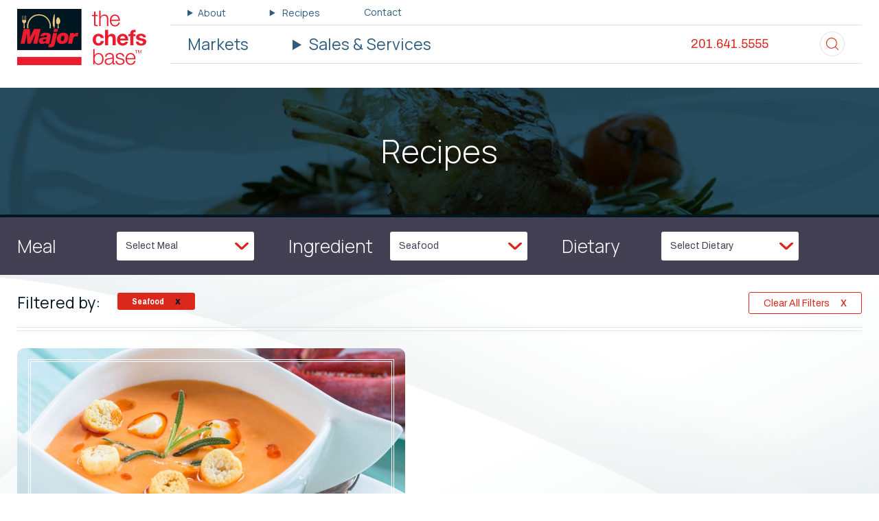

--- FILE ---
content_type: text/html; charset=UTF-8
request_url: https://majorproducts.com/recipes/?ingredient=seafood&paged=2
body_size: 6324
content:
<!doctype html>
<html class="no-js" lang="en-us" prefix="og: http://ogp.me/ns#">

<head>
	<title>Recipes | Major Products</title>
<meta name='robots' content='max-image-preview:large' />
<meta name="description" content="recipes" /><meta property="og:type" content="article" /><meta property="og:title" content="Recipes | Major Products" /><meta property="og:description" content="recipes" /><meta property="og:url" content="https://majorproducts.com/recipes/chipotle-beer-cheese-soup/" /><meta name="twitter:card" content="summary" /><meta name="twitter:title" content="Recipes | Major Products" /><meta name="twitter:description" content="recipes" /><link rel='dns-prefetch' href='//fonts.googleapis.com' />
<link rel='dns-prefetch' href='//s.w.org' />
<link rel='stylesheet' id='wp-block-library-css'  href='https://majorproducts.com/cms/wp-includes/css/dist/block-library/style.min.css?ver=5.7.2' type='text/css' media='all' />
<link rel='stylesheet' id='site-styles-css'  href='https://majorproducts.com/assets/dist/app.min.css?ver=1726789547' type='text/css' media='all' />
<link href="https://fonts.googleapis.com/css2?family=Archivo:ital,wght@0,400;0,700;1,400;1,700&#038;family=Homemade+Apple&#038;family=Manrope:wght@300;400&#038;family=Pragati+Narrow:wght@400;700&#038;display=swap" rel="preload" as="style" crossorigin="anonymous">
<link rel='stylesheet' id='font-family-1-css'  href='https://fonts.googleapis.com/css2?family=Archivo:ital,wght@0,400;0,700;1,400;1,700&#038;family=Homemade+Apple&#038;family=Manrope:wght@300;400&#038;family=Pragati+Narrow:wght@400;700&#038;display=swap' type='text/css' media='all' />
<link rel="preconnect" href="https://fonts.gstatic.com"><link rel="icon" href="https://majorproducts.com/cms/resources/media/2022/01/favicon-132x132.png" sizes="32x32" />
<link rel="icon" href="https://majorproducts.com/cms/resources/media/2022/01/favicon-192x132.png" sizes="192x192" />
<link rel="apple-touch-icon" href="https://majorproducts.com/cms/resources/media/2022/01/favicon-192x132.png" />
<meta name="msapplication-TileImage" content="https://majorproducts.com/cms/resources/media/2022/01/favicon.png" />

	<script type="text/javascript">
	document.getElementsByTagName('html')[0].classList.remove('no-js')
</script>

<meta name="viewport" content="width=device-width, initial-scale=1">


	<meta name="google-site-verification" content="no9cUVvst6LIfwFm-nFfP_ZxETQpahsrs0seFHzeqZU">

<meta name="pinterest-rich-pin" content="false">


</head>

<body class="archive paged post-type-archive post-type-archive-recipe paged-2 post-type-paged-2">
<noscript><iframe
				src="//www.googletagmanager.com/ns.html?id=GTM-5VZKKH5"
				height="0"
				width="0"
				style="display:none;visibility:hidden"
				loading="lazy"
			></iframe></noscript><script async defer>
			(function(w, d, s, l, i){
				w[l] = w[l] || [];
				w[l].push({
					'gtm.start': new Date().getTime(),
					event: 'gtm.js',
				});
				var f = d.getElementsByTagName(s)[0],
					j = d.createElement(s),
					dl = l !== 'dataLayer' ? '&l=' + l : '';
				j.async = true;
				j.src = '//www.googletagmanager.com/gtm.js?id=' + i + dl;
				f.parentNode.insertBefore(j, f);
			})(window, document, 'script', 'dataLayer', 'GTM-5VZKKH5');
		</script>

<header id="site-header" class="site-header">
	<section class="site-header">
    <div class="layout fixed-width width-large">
        <figure class="site-logo">
            <a href="https://majorproducts.com" class="logo-link"><img src="https://majorproducts.com/assets/img/logo.svg" alt="Major Products" height="74" width="305"></a>
        </figure>

        <section class="navigation-area">
            <div id="main-nav-area" class="js-navigation js-main-navigation nav-area">
                <nav class="top-secondary-nav navigation"><ul data-lvl="0" class="nav-lvl-0 no-bullet "><li class="lvl-0 nav-5 has-submenu js-has-submenu" data-lvl="0"><details class="nav-disclosure js-nav-disclosure"><summary class="nav-link js-nav-link" data-lvl="0">About</summary><button class="js-close-button button-close">       
            <img class="icon"
                 src="/assets/icons/icon-menu-close.svg"
                 alt="Icon of an X"
                 aria-hidden="true"
            />
        </button><ul class="no-bullet submenu js-submenu nav-lvl-1" data-lvl="1"><li class="lvl-1 nav-7" data-lvl="1"><a class="nav-link js-nav-link" href="https://majorproducts.com/about/our-team/" data-lvl="1">Our Team</a></li><li class="lvl-1 nav-13" data-lvl="1"><a class="nav-link js-nav-link" href="https://majorproducts.com/about/industry-affiliations/" data-lvl="1">Industry Affiliations</a></li><li class="lvl-1 nav-17" data-lvl="1"><a class="nav-link js-nav-link" href="https://majorproducts.com/about/careers/" data-lvl="1">Careers</a></li><li class="lvl-1 nav-80" data-lvl="1"><a class="nav-link js-nav-link" href="https://majorproducts.com/about/history-mission-values/" data-lvl="1">History, Mission, &#038; Values</a></li><li class="lvl-1 nav-525" data-lvl="1"><a class="current_page_parent nav-link js-nav-link" href="https://majorproducts.com/about/news/" data-lvl="1">News</a></li><li class="lvl-1 nav-526" data-lvl="1"><a class="nav-link js-nav-link" href="https://majorproducts.com/about/resources/" data-lvl="1">Resources</a></li></ul>
</details></li><li class="lvl-0 nav-21 current has-submenu js-has-submenu" data-lvl="0"><details class="nav-disclosure js-nav-disclosure">
    <summary class="nav-link js-nav-link " data-lvl="0">
        Recipes
    </summary>

    

    <button class="js-close-button button-close">
        <img class="icon"
             src="https://majorproducts.com/assets/icons/icon-menu-close.svg"
             alt="Icon of an X"
             aria-hidden="true"
        />
    </button>

    
    <ul class="no-bullet submenu js-submenu nav-lvl-1" data-lvl="1">
        <li class="lvl-1 nav-link-all">
            <a href="https://majorproducts.com/recipes/"
               class="nav-link js-nav-link"
            >
                View All Recipes
            </a>
        </li>

                    
            <li class="lvl-1 has-submenu js-has-submenu"
                data-lvl="1">
                <details class="nav-disclosure js-nav-disclosure">
                    <summary class="nav-link js-nav-link" data-lvl="1">
                        by Meal
                    </summary>

                    

                    <button class="js-close-button button-close">
                        <img class="icon"
                             src="https://majorproducts.com/assets/icons/icon-menu-close.svg"
                             alt="Icon of an X"
                             aria-hidden="true"
                        />
                    </button>

                    
                    <ul class="no-bullet submenu js-submenu nav-lvl-2"
                        data-lvl="2">
                                                    <li class="lvl-2" data-lvl="2">
                                

                                <a href="https://majorproducts.com/recipes/?meal=appetizers"
                                   class="nav-link js-nav-link"
                                   data-lvl="2">
                                    Appetizers
                                </a>

                                
                            </li>
                                                    <li class="lvl-2" data-lvl="2">
                                

                                <a href="https://majorproducts.com/recipes/?meal=entrees"
                                   class="nav-link js-nav-link"
                                   data-lvl="2">
                                    Entrees
                                </a>

                                
                            </li>
                                                    <li class="lvl-2" data-lvl="2">
                                

                                <a href="https://majorproducts.com/recipes/?meal=gravies-and-sauces"
                                   class="nav-link js-nav-link"
                                   data-lvl="2">
                                    Gravies and Sauces
                                </a>

                                
                            </li>
                                                    <li class="lvl-2" data-lvl="2">
                                

                                <a href="https://majorproducts.com/recipes/?meal=rubs-and-marinades"
                                   class="nav-link js-nav-link"
                                   data-lvl="2">
                                    Rubs and Marinades
                                </a>

                                
                            </li>
                                                    <li class="lvl-2" data-lvl="2">
                                

                                <a href="https://majorproducts.com/recipes/?meal=soups-and-chili"
                                   class="nav-link js-nav-link"
                                   data-lvl="2">
                                    Soups and Chili
                                </a>

                                
                            </li>
                                            </ul>
                </details>
            </li>
                    
            <li class="lvl-1 has-submenu js-has-submenu"
                data-lvl="1">
                <details class="nav-disclosure js-nav-disclosure">
                    <summary class="nav-link js-nav-link" data-lvl="1">
                        by Ingredient
                    </summary>

                    

                    <button class="js-close-button button-close">
                        <img class="icon"
                             src="https://majorproducts.com/assets/icons/icon-menu-close.svg"
                             alt="Icon of an X"
                             aria-hidden="true"
                        />
                    </button>

                    
                    <ul class="no-bullet submenu js-submenu nav-lvl-2"
                        data-lvl="2">
                                                    <li class="lvl-2" data-lvl="2">
                                

                                <a href="https://majorproducts.com/recipes/?ingredient=beef-au-jus-veal"
                                   class="nav-link js-nav-link"
                                   data-lvl="2">
                                    Beef, Au Jus & Veal
                                </a>

                                
                            </li>
                                                    <li class="lvl-2" data-lvl="2">
                                

                                <a href="https://majorproducts.com/recipes/?ingredient=cheese-cream"
                                   class="nav-link js-nav-link"
                                   data-lvl="2">
                                    Cheese & Cream
                                </a>

                                
                            </li>
                                                    <li class="lvl-2" data-lvl="2">
                                

                                <a href="https://majorproducts.com/recipes/?ingredient=chicken-turkey"
                                   class="nav-link js-nav-link"
                                   data-lvl="2">
                                    Chicken & Turkey
                                </a>

                                
                            </li>
                                                    <li class="lvl-2" data-lvl="2">
                                

                                <a href="https://majorproducts.com/recipes/?ingredient=ham-pork-bacon"
                                   class="nav-link js-nav-link"
                                   data-lvl="2">
                                    Ham, Pork & Bacon
                                </a>

                                
                            </li>
                                                    <li class="lvl-2" data-lvl="2">
                                

                                <a href="https://majorproducts.com/recipes/?ingredient=miscellaneous"
                                   class="nav-link js-nav-link"
                                   data-lvl="2">
                                    Miscellaneous
                                </a>

                                
                            </li>
                                                    <li class="lvl-2" data-lvl="2">
                                

                                <a href="https://majorproducts.com/recipes/?ingredient=seafood"
                                   class="nav-link js-nav-link"
                                   data-lvl="2">
                                    Seafood
                                </a>

                                
                            </li>
                                                    <li class="lvl-2" data-lvl="2">
                                

                                <a href="https://majorproducts.com/recipes/?ingredient=seasonings"
                                   class="nav-link js-nav-link"
                                   data-lvl="2">
                                    Seasonings
                                </a>

                                
                            </li>
                                                    <li class="lvl-2" data-lvl="2">
                                

                                <a href="https://majorproducts.com/recipes/?ingredient=vegetable-fruit"
                                   class="nav-link js-nav-link"
                                   data-lvl="2">
                                    Vegetable & Fruit
                                </a>

                                
                            </li>
                                            </ul>
                </details>
            </li>
                    
            <li class="lvl-1 has-submenu js-has-submenu"
                data-lvl="1">
                <details class="nav-disclosure js-nav-disclosure">
                    <summary class="nav-link js-nav-link" data-lvl="1">
                        by Health
                    </summary>

                    

                    <button class="js-close-button button-close">
                        <img class="icon"
                             src="https://majorproducts.com/assets/icons/icon-menu-close.svg"
                             alt="Icon of an X"
                             aria-hidden="true"
                        />
                    </button>

                    
                    <ul class="no-bullet submenu js-submenu nav-lvl-2"
                        data-lvl="2">
                                                    <li class="lvl-2" data-lvl="2">
                                

                                <a href="https://majorproducts.com/recipes/?dietary_feature=gluten-free"
                                   class="nav-link js-nav-link"
                                   data-lvl="2">
                                    Gluten Free
                                </a>

                                
                            </li>
                                            </ul>
                </details>
            </li>
            </ul>
</details>
</li><li class="lvl-0 nav-23" data-lvl="0"><a class="nav-link js-nav-link" href="https://majorproducts.com/contact/" data-lvl="0">Contact</a></li></ul></nav>
                <nav class="main-nav navigation"><ul data-lvl="0" class="nav-lvl-0 no-bullet "><li class="lvl-0 nav-26" data-lvl="0"><a class="nav-link js-nav-link" href="https://majorproducts.com/markets/" data-lvl="0">Markets</a></li><li class="lvl-0 nav-30 has-submenu js-has-submenu" data-lvl="0"><details class="nav-disclosure js-nav-disclosure"><summary class="nav-link js-nav-link" data-lvl="0">Sales &#038; Services</summary><button class="js-close-button button-close">       
            <img class="icon"
                 src="/assets/icons/icon-menu-close.svg"
                 alt="Icon of an X"
                 aria-hidden="true"
            />
        </button><ul class="no-bullet submenu js-submenu nav-lvl-1" data-lvl="1"><li class="lvl-1 nav-32" data-lvl="1"><a class="nav-link js-nav-link" href="https://majorproducts.com/product-customization/" data-lvl="1">Product Customization</a></li><li class="lvl-1 nav-34" data-lvl="1"><a class="nav-link js-nav-link" href="https://majorproducts.com/facility-locations/" data-lvl="1">Facility Locations</a></li><li class="lvl-1 nav-36" data-lvl="1"><a class="nav-link js-nav-link" href="https://majorproducts.com/customer-service/" data-lvl="1">Customer Service</a></li><li class="lvl-1 nav-40" data-lvl="1"><a class="nav-link js-nav-link" href="https://majorproducts.com/faqs/" data-lvl="1">FAQs</a></li><li class="lvl-1 nav-528" data-lvl="1"><a class="nav-link js-nav-link" href="https://majorproducts.com/sales-representatives/" data-lvl="1">Sales Representatives</a></li></ul>
</details></li></ul></nav>
            </div>
        </section>
                                                                                                                                    </div>
        <div class="layout fixed-width width-large header-bottom">
                        
                                                        <div class="contact-search-area">
                            <div class="contact-info">
                    <a href="tel:+12016415555" class="phone-number">
                        201.641.5555
                    </a>
                </div>
                        <a class="search-button" href="https://majorproducts.com/search" title="site search">
                <img class="search-icon"
                    src="https://majorproducts.com/assets/icons/search.svg"
                    alt="icon of a magnifying glass"
                    aria-hidden="true"
                />
            </a>
        </div>
    </div>
</section>
</header>

<section class="site-alert">
    <div class="alert-area fixed-width">
        
            </div>
</section>

<main id="site-main" class="site-main site-content">
				
<header class="hero bg-img bg-overlay" style="background-image: url(https://majorproducts.com/cms/resources/media/2021/11/home-products-gravy-mixes-1080x720.jpg);background-image: image-set(url(&#039;https://majorproducts.com/cms/resources/media/2021/11/home-products-gravy-mixes-576x384.jpg&#039;) 0.5x, url(&#039;https://majorproducts.com/cms/resources/media/2021/11/home-products-gravy-mixes-1080x720.jpg&#039;) 1x, url(&#039;https://majorproducts.com/cms/resources/media/2021/11/home-products-gravy-mixes.jpg&#039;) 1.5x, url(&#039;https://majorproducts.com/cms/resources/media/2021/11/home-products-gravy-mixes.jpg&#039;) 2x);background-image: -webkit-image-set(url(&#039;https://majorproducts.com/cms/resources/media/2021/11/home-products-gravy-mixes-576x384.jpg&#039;) 0.5x, url(&#039;https://majorproducts.com/cms/resources/media/2021/11/home-products-gravy-mixes-1080x720.jpg&#039;) 1x, url(&#039;https://majorproducts.com/cms/resources/media/2021/11/home-products-gravy-mixes.jpg&#039;) 1.5x, url(&#039;https://majorproducts.com/cms/resources/media/2021/11/home-products-gravy-mixes.jpg&#039;) 2x);">
	<section class="fixed-width width-large title-area">
		<h1 class="h1">Recipes</h1>
	</section>
</header>
	
	
	<article class="page-content pages-recipes-listing">
		    <section class="recipe-listing-filter-block">
        <form class="fixed-width width-large layout js-filter-form" action="">
                            
                <section class="filter-area">
                    <label class="label" for="filter-meal">Meal</label>

                    <select class="js-filter select" name="meal" id="filter-meal">
                        <option value="">
                            Select Meal
                        </option>

                                                    <option value="appetizers">
                                Appetizers
                            </option>
                                                    <option value="entrees">
                                Entrees
                            </option>
                                                    <option value="gravies-and-sauces">
                                Gravies and Sauces
                            </option>
                                                    <option value="rubs-and-marinades">
                                Rubs and Marinades
                            </option>
                                                    <option value="soups-and-chili">
                                Soups and Chili
                            </option>
                                            </select>
                </section>
                            
                <section class="filter-area">
                    <label class="label" for="filter-ingredient">Ingredient</label>

                    <select class="js-filter select" name="ingredient" id="filter-ingredient">
                        <option value="">
                            Select Ingredient
                        </option>

                                                    <option value="beef-au-jus-veal">
                                Beef, Au Jus &amp; Veal
                            </option>
                                                    <option value="cheese-cream">
                                Cheese &amp; Cream
                            </option>
                                                    <option value="chicken-turkey">
                                Chicken &amp; Turkey
                            </option>
                                                    <option value="ham-pork-bacon">
                                Ham, Pork &amp; Bacon
                            </option>
                                                    <option value="miscellaneous">
                                Miscellaneous
                            </option>
                                                    <option value="seafood" selected>
                                Seafood
                            </option>
                                                    <option value="seasonings">
                                Seasonings
                            </option>
                                                    <option value="vegetable-fruit">
                                Vegetable &amp; Fruit
                            </option>
                                            </select>
                </section>
                            
                <section class="filter-area">
                    <label class="label" for="filter-dietary_feature">Dietary</label>

                    <select class="js-filter select" name="dietary_feature" id="filter-dietary_feature">
                        <option value="">
                            Select Dietary
                        </option>

                                                    <option value="gluten-free">
                                Gluten Free
                            </option>
                                            </select>
                </section>
                    </form>
    </section>

    <div class="has-section-background background-variant-three">
        <section class="recipe-listing-sorted-block fixed-width width-large">
            <div class="sorted-area">
                <h3 class="section-title">Filtered by:</h3>

                                <ul class="sorted-list no-bullet">
                                                                                                                                                                                                                                                                                                                                                                                                                                                                                                                                                                                                                                                                                                                                            
                                                        <li class="list-item">
                                <a class="filter-button button"
                                   href="https://majorproducts.com/recipes">
                                    Seafood
                                   
                                </a>
                            </li>
                                                                                                                                                                                                                                                                                            </ul>
            </div>

                          <a class="filter-button clear-filters-button button secondary" href="https://majorproducts.com/recipes">
                  Clear All Filters
              </a>
                        <div class="recipe-block-border"></div>
        </section>

        <section class="recipe-listing-main-block fixed-width width-large">
            <ul class="recipe-directional-list no-bullet">
                                    <li class="recipe-directional">
                        <figure class="image-area">
                            <img width="1024" height="675" src="https://majorproducts.com/cms/resources/media/2021/09/Elite-lobster-chowder-1024x675.jpg" class="image" alt="Lobster Chowder" loading="lazy" srcset="https://majorproducts.com/cms/resources/media/2021/09/Elite-lobster-chowder-1024x675.jpg 1024w, https://majorproducts.com/cms/resources/media/2021/09/Elite-lobster-chowder-768x506.jpg 768w, https://majorproducts.com/cms/resources/media/2021/09/Elite-lobster-chowder-200x132.jpg 200w, https://majorproducts.com/cms/resources/media/2021/09/Elite-lobster-chowder-198x132.jpg 198w" sizes="(max-width: 1024px) 100vw, 1024px" />
                        </figure>

                        <footer class="title-area">
                            <h4 class="title">Elite Lobster Chowder</h4>
                            <a class="link" href="https://majorproducts.com/recipes/elite-lobster-chowder/">
                                View Recipe
                            </a>
                        </footer>
                    </li>
                            </ul>
                          <footer class="pagination">
                <a class="prev page-numbers" href="https://majorproducts.com/recipes/?ingredient=seafood&#038;paged=1">Previous Page</a>
<a class="page-numbers" href="https://majorproducts.com/recipes/?ingredient=seafood&#038;paged=1">1</a>
<span aria-current="page" class="page-numbers current">2</span>
              </footer>
                    </section>
    </div>
	</article>

	
	</main>

<footer class="site-footer">
	<section class="footer-area bg-img">
    <div class="layout">
        <div class="content-block">
            <a href="https://majorproducts.com" class="site-logo">
                <img src="https://majorproducts.com/assets/img/logo-footer.svg" alt="Major Products Logo Image" class="footer-logo-link">
            </a>

                            <div class="text rich-text">
                    <p>Want to know more about the 7 decades, 3 generation journey?    </p>
                </div>
            
            <a href="/about/history-mission-values/" class="about-link">
                Learn More About Major
            </a>


            	<ul class="no-bullet social-links ">
									<li class="link-area">
					<a href="https://www.facebook.com/MajorProductsCo/"
					   class="social-link facebook"
					   title="Facebook"
					   target="_blank"
					   rel="nofollow">
						<svg version="1.1" xmlns="http://www.w3.org/2000/svg" viewBox="0 0 16 28"><title>Facebook Logo</title><path d="M14.984 0.187v4.125h-2.453c-1.922 0-2.281 0.922-2.281 2.25v2.953h4.578l-0.609 4.625h-3.969v11.859h-4.781v-11.859h-3.984v-4.625h3.984v-3.406c0-3.953 2.422-6.109 5.953-6.109 1.687 0 3.141 0.125 3.563 0.187z"></path></svg>

					</a>
				</li>
												<li class="link-area">
					<a href="https://twitter.com/majorproductsco"
					   class="social-link twitter"
					   title="Twitter"
					   target="_blank"
					   rel="nofollow">
						<svg version="1.1" xmlns="http://www.w3.org/2000/svg" viewBox="0 0 26 28"><title>Twitter Logo</title><path d="M25.312 6.375c-0.688 1-1.547 1.891-2.531 2.609 0.016 0.219 0.016 0.438 0.016 0.656 0 6.672-5.078 14.359-14.359 14.359-2.859 0-5.516-0.828-7.75-2.266 0.406 0.047 0.797 0.063 1.219 0.063 2.359 0 4.531-0.797 6.266-2.156-2.219-0.047-4.078-1.5-4.719-3.5 0.313 0.047 0.625 0.078 0.953 0.078 0.453 0 0.906-0.063 1.328-0.172-2.312-0.469-4.047-2.5-4.047-4.953v-0.063c0.672 0.375 1.453 0.609 2.281 0.641-1.359-0.906-2.25-2.453-2.25-4.203 0-0.938 0.25-1.797 0.688-2.547 2.484 3.062 6.219 5.063 10.406 5.281-0.078-0.375-0.125-0.766-0.125-1.156 0-2.781 2.25-5.047 5.047-5.047 1.453 0 2.766 0.609 3.687 1.594 1.141-0.219 2.234-0.641 3.203-1.219-0.375 1.172-1.172 2.156-2.219 2.781 1.016-0.109 2-0.391 2.906-0.781z"></path></svg>

					</a>
				</li>
						</ul>

            <div class="footer-overlay"  style="background-image: url(https://majorproducts.com/cms/resources/media/2021/11/footer-background-1080x720.jpg);background-image: image-set(url('https://majorproducts.com/cms/resources/media/2021/11/footer-background-576x384.jpg') 0.5x, url('https://majorproducts.com/cms/resources/media/2021/11/footer-background-1080x720.jpg') 1x, url('https://majorproducts.com/cms/resources/media/2021/11/footer-background.jpg') 1.5x, url('https://majorproducts.com/cms/resources/media/2021/11/footer-background.jpg') 2x);background-image: -webkit-image-set(url('https://majorproducts.com/cms/resources/media/2021/11/footer-background-576x384.jpg') 0.5x, url('https://majorproducts.com/cms/resources/media/2021/11/footer-background-1080x720.jpg') 1x, url('https://majorproducts.com/cms/resources/media/2021/11/footer-background.jpg') 1.5x, url('https://majorproducts.com/cms/resources/media/2021/11/footer-background.jpg') 2x);"></div>
        </div>

        <div class="contact-block">
                            <div class="location">
                    <h4 class="header">Corporate Office</h4>

                                            <div class="address">66 Industrial Ave
Little Ferry, NJ 07643</div>
                    
                    <ul class="contact-list no-bullet">
                                                    <li class="contact">
                                <span class="type">Main</span>
                                <a class="link" href="tel:+12016415555">
                                    201.641.5555
                                </a>
                            </li>
                        
                                                    <li class="contact">
                                <span class="type">Fax</span>
                                <a class="link" href="tel:+12016416331">
                                    201.641.6331
                                </a>
                            </li>
                        
                                                    <li class="contact">
                                <span class="type">Email</span>
                                <a class="link" href="mailto:information@majorproducts.com">
                                    information@majorproducts.com
                                </a>
                            </li>
                                            </ul>
                </div>
                            <div class="location">
                    <h4 class="header">West Coast Facility</h4>

                                            <div class="address">4425 Vandenburg Drive
North Las Vegas, NV 89081</div>
                    
                    <ul class="contact-list no-bullet">
                                                    <li class="contact">
                                <span class="type">Main</span>
                                <a class="link" href="tel:+17028384698">
                                    702.838.4698
                                </a>
                            </li>
                        
                                                    <li class="contact">
                                <span class="type">Fax</span>
                                <a class="link" href="tel:+17028384691">
                                    702.838.4691
                                </a>
                            </li>
                        
                                                    <li class="contact">
                                <span class="type">Email</span>
                                <a class="link" href="mailto:information@majorproducts.com">
                                    information@majorproducts.com
                                </a>
                            </li>
                                            </ul>
                </div>
                    </div>
    </div>
</section>

<section class="footer-utility-area">
    <div class="content-block fixed-width">
        <div class="nav-container">
            <div class="copyright">
                &copy; 2026 Major Products
            </div>

            <div class="links">
                <nav class="navigation footer-nav"><ul data-lvl="0" class="nav-lvl-0 no-bullet "><li class="lvl-0 nav-42" data-lvl="0"><a class="nav-link js-nav-link" href="https://majorproducts.com/glossary/" data-lvl="0">Glossary</a></li><li class="lvl-0 nav-44" data-lvl="0"><a class="nav-link js-nav-link" href="https://majorproducts.com/terms-of-service/" data-lvl="0">Terms of Service</a></li><li class="lvl-0 nav-50" data-lvl="0"><a class="nav-link js-nav-link" href="https://majorproducts.com/cookie-preferences/" data-lvl="0">Cookie Preferences</a></li></ul></nav>
            </div>
        </div>

        <div class="design">
            <a class="link" href="http://www.lform.com" target="_blank">
                LFORM | Manufacturing Web Design
            </a>
        </div>
    </div>
</section>
</footer>

<button id="nav-toggle" class="nav-toggle js-nav-toggle" aria-label="Toggle navigation menu">
	<span class="icon open">
		<svg class="icon-menu"
		     xmlns="http://www.w3.org/2000/svg"
		     viewBox="0 0 89 48.09">
			<rect y="20.67" width="89" height="6.75" rx="3"/>
			<rect y="41.33" width="89" height="6.75" rx="3"/>
			<rect width="89" height="6.75" rx="3"/>
		</svg>
	</span>
	<span class="icon close">
		<svg class="icon-close"
		     xmlns="http://www.w3.org/2000/svg"
		     viewBox="0 0 66.67 66.5">
			<rect x="70.89"
			      y="29.86"
			      width="6.75"
			      height="89"
			      rx="3"
			      transform="translate(-72.49 32.55) rotate(-45)"/>
			<rect x="31.23"
			      y="72.27"
			      width="89"
			      height="6.75"
			      rx="3"
			      transform="translate(-72.97 33.95) rotate(-45)"/>
		</svg>
	</span>
</button>

<script defer data-domain="majorproducts.com" src="https://analytics.lform.dev/js/script.js"></script>
<script type='text/javascript' async src='https://majorproducts.com/assets/dist/app.min.js?ver=1726789547' id='site-js-js'></script>

	<script type="application/ld+json">{"@context":"http://schema.org","@graph":{"WebPage":{"@type":"WebPage","url":"https://majorproducts.com/recipes/","name":"Recipes","inLanguage":"en-US","isPartOf":{"@id":"https://majorproducts.com"},"datePublished":"2021-09-27T02:06:57+00:00","dateModified":"2021-11-01T14:59:40+00:00","image":{"@type":"ImageObject","url":"https://majorproducts.com/cms/resources/media/2021/11/home-products-gravy-mixes-1024x675.jpg","caption":""}},"Organization":{"@type":"Organization","address":[{"@type":"PostalAddress","addressLocality":"Little Ferry","addressCountry":"United States","addressRegion":"New Jersey","postalCode":"07643","streetAddress":"66 Industrial Ave"},{"@type":"PostalAddress","addressLocality":"North Las Vegas","addressCountry":"United States","addressRegion":"Nevada","postalCode":"89081","streetAddress":"4425 Vandenburg Drive"}],"contactPoint":[{"@type":"ContactPoint","areaServed":["US"],"availableLanguage":["English"],"contactType":"customer service","telephone":"+12016415555"},{"@type":"ContactPoint","areaServed":["US"],"availableLanguage":["English"],"contactType":"technical support","telephone":"+12016415555"},{"@type":"ContactPoint","areaServed":["US"],"availableLanguage":["English"],"contactType":"billing support","telephone":"+12016415555"},{"@type":"ContactPoint","areaServed":["US"],"availableLanguage":["English"],"contactType":"bill payment","telephone":"+12016415555"},{"@type":"ContactPoint","areaServed":["US"],"availableLanguage":["English"],"contactType":"sales","telephone":"+12016415555"},{"@type":"ContactPoint","areaServed":["US"],"availableLanguage":["English"],"contactType":"emergency","telephone":"+12016415555"}],"faxNumber":"+12016416331","logo":"https://majorproducts.com/assets/img/logo.svg","name":"Major Products","sameAs":["https://www.facebook.com/MajorProductsCo/","https://twitter.com/majorproductsco","https://majorproducts.com"],"telephone":"+12016415555","url":"https://majorproducts.com"},"BreadcrumbList":{"@type":"BreadcrumbList","itemListElement":[{"@type":"ListItem","position":1,"item":"https://majorproducts.com","name":"Home"},{"@type":"ListItem","position":2,"item":"https://majorproducts.com/recipes/","name":"Recipes"}]}}}</script>
</body>
</html>

--- FILE ---
content_type: text/css
request_url: https://majorproducts.com/assets/dist/app.min.css?ver=1726789547
body_size: 18530
content:
@charset "UTF-8";/*! normalize-scss | MIT/GPLv2 License | bit.ly/normalize-scss */html{line-height:1.15;-ms-text-size-adjust:100%;-webkit-text-size-adjust:100%}body{margin:0}article,aside,footer,header,nav,section{display:block}h1{font-size:2em;margin:.67em 0}figcaption,figure{display:block}figure{margin:1em 40px}hr{box-sizing:content-box;height:0;overflow:visible}main{display:block}pre{font-family:monospace,monospace;font-size:1em}a{background-color:transparent;-webkit-text-decoration-skip:objects}abbr[title]{border-bottom:none;text-decoration:underline;-webkit-text-decoration:underline dotted;text-decoration:underline dotted}b,strong{font-weight:inherit}b,strong{font-weight:bolder}code,kbd,samp{font-family:monospace,monospace;font-size:1em}dfn{font-style:italic}mark{background-color:#ff0;color:#000}small{font-size:80%}sub,sup{font-size:75%;line-height:0;position:relative;vertical-align:baseline}sub{bottom:-.25em}sup{top:-.5em}audio,video{display:inline-block}audio:not([controls]){display:none;height:0}img{border-style:none}svg:not(:root){overflow:hidden}button,input,optgroup,select,textarea{font-family:sans-serif;font-size:100%;line-height:1.15;margin:0}button{overflow:visible}button,select{text-transform:none}[type=reset],[type=submit],button,html [type=button]{-webkit-appearance:button}[type=button]::-moz-focus-inner,[type=reset]::-moz-focus-inner,[type=submit]::-moz-focus-inner,button::-moz-focus-inner{border-style:none;padding:0}[type=button]:-moz-focusring,[type=reset]:-moz-focusring,[type=submit]:-moz-focusring,button:-moz-focusring{outline:1px dotted ButtonText}input{overflow:visible}[type=checkbox],[type=radio]{box-sizing:border-box;padding:0}[type=number]::-webkit-inner-spin-button,[type=number]::-webkit-outer-spin-button{height:auto}[type=search]{-webkit-appearance:textfield;outline-offset:-2px}[type=search]::-webkit-search-cancel-button,[type=search]::-webkit-search-decoration{-webkit-appearance:none}::-webkit-file-upload-button{-webkit-appearance:button;font:inherit}fieldset{padding:.35em .75em .625em}legend{box-sizing:border-box;display:table;max-width:100%;padding:0;color:inherit;white-space:normal}progress{display:inline-block;vertical-align:baseline}textarea{overflow:auto}details{display:block}summary{display:list-item}menu{display:block}canvas{display:inline-block}template{display:none}[hidden]{display:none}blockquote,dd,figure,h1,h2,h3,h4,h5,h6,p{margin:unset}address,cite{font-style:unset}fieldset{padding:unset;border:none}img{height:auto;max-width:100%;vertical-align:middle}ul{margin-top:unset;margin-bottom:unset}h1,h2,h3,h4,h5,h6{font-size:1em;font-weight:unset}:root{--gap-xslim:0.3125rem;--gap-slim:0.5rem;--gap-default:0.9375rem;--gap-normal:1.4375rem;--gap-wide:1.875rem;--gap-xwide:2.8125rem;--gap-xxwide:3.75rem;--gap-xxxwide:5.625rem;--font-size-xlittle:0.6875em;--font-size-little:0.8125em;--font-size-normal:0.875em;--font-size-big:1em;--font-size-xbig:1.125em;--font-size-xxbig:1.25em;--font-size-xxxbig:1.4375em;--font-size-h1:1.625em;--font-size-h2:1.25em;--font-size-h3:1.125em;--font-size-h4:0.875em;--font-size-h5:0.8125em;--font-size-h6:0.6875em;--font-size-micro:var(--font-size-xlittle);--font-size-tiny:var(--font-size-little);--font-size-normal:var(--font-size-normal);--font-size-big:var(--font-size-big);--font-size-huge:var(--font-size-xbig);--font-size-enormous:var(--font-size-xxbig)}@media print,screen and (min-width:48em){:root{--gap-xslim:0.5rem;--gap-slim:0.8125rem;--gap-default:1.5625rem;--gap-normal:2.375rem;--gap-wide:3.125rem;--gap-xwide:4.6875rem;--gap-xxwide:6.25rem;--gap-xxxwide:9.375rem}}@media print,screen and (min-width:48em){:root{--font-size-xlittle:0.8125em;--font-size-little:0.875em;--font-size-normal:1em;--font-size-big:1.125em;--font-size-xbig:1.25em;--font-size-xxbig:1.4375em;--font-size-xxxbig:1.625em}}@media print,screen and (min-width:64em){:root{--font-size-xlittle:0.8125em;--font-size-little:0.875em;--font-size-normal:1.125em;--font-size-big:1.25em;--font-size-xbig:1.4375em;--font-size-large:1.625em;--font-size-xxbig:1.8125em;--font-size-xxxbig:2em;--font-size-xxxxbig:2.25em}}@media print,screen and (min-width:48em){:root{--font-size-h1:2em;--font-size-h2:1.4375em;--font-size-h3:1.25em;--font-size-h4:1em;--font-size-h5:0.875em;--font-size-h6:0.8125em}}@media print,screen and (min-width:64em){:root{--font-size-h1:2.875em;--font-size-h2:1.625em;--font-size-h3:1.4375em;--font-size-h4:1em;--font-size-h5:0.875em;--font-size-h6:0.8125em}}.no-bullet{margin-left:initial;padding-left:initial;list-style:none}.rich-text ol,.rich-text ul,ol.custom-bullets,ul.custom-bullets{list-style:none}.rich-text ol li,.rich-text ul li,ol.custom-bullets li,ul.custom-bullets li{text-indent:-1.25em}.rich-text ol li:before,.rich-text ul li:before,ol.custom-bullets li:before,ul.custom-bullets li:before{margin-right:.75em;color:#2c5c7f;font-weight:700}.rich-text ul li:before,ul.custom-bullets li:before{content:"•"}.rich-text ul li li:before,ul.custom-bullets li li:before{content:"▪"}.rich-text ol,ol.custom-bullets{counter-reset:li}.rich-text ol li,ol.custom-bullets li{counter-increment:li}.rich-text ol li:before,ol.custom-bullets li:before{content:counter(li) "."}.button,.pagination .page-numbers.next,.pagination .page-numbers.prev{padding-top:var(--gap-xslim);padding-bottom:var(--gap-xslim);padding-right:1.5em;padding-left:1.5em;transition:background-color .4s ease;background-color:#da291c;border:none;color:#fff;display:inline-block;font-size:var(--font-size-little);text-decoration:none}.button:focus,.button:hover,.pagination .page-numbers.next:focus,.pagination .page-numbers.next:hover,.pagination .page-numbers.prev:focus,.pagination .page-numbers.prev:hover{background-color:#2c5c7f;cursor:pointer}.button.secondary,.pagination .page-numbers.next,.pagination .page-numbers.prev,.sidebar .header .button-area .button{transition:color .4s ease;border:.0625rem solid #da291c;background-color:#fff;color:#da291c}.button.secondary:focus,.button.secondary:hover,.pagination .page-numbers.next:focus,.pagination .page-numbers.next:hover,.pagination .page-numbers.prev:focus,.pagination .page-numbers.prev:hover,.sidebar .header .button-area .button:focus,.sidebar .header .button-area .button:hover{background-color:#da291c;color:#fff}.button.large,.pagination .large.page-numbers.next,.pagination .large.page-numbers.prev{padding-top:.6em;padding-bottom:.6em;padding-right:var(--gap-default);padding-left:var(--gap-default);font-size:var(--font-size-big);font-family:Manrope,Sans-Serif}.button.tertiary,.pagination .tertiary.page-numbers.next,.pagination .tertiary.page-numbers.prev{padding-right:var(--gap-slim);padding-left:var(--gap-slim);border-radius:6.25rem;font-family:Manrope,Sans-Serif;font-size:var(--font-size-big)}.form-section{margin-bottom:var(--gap-default)}.form-section .layout{grid-column-gap:var(--gap-default);grid-row-gap:var(--gap-default);grid-template-columns:repeat(1,minmax(0,1fr));display:grid}@media print,screen and (min-width:64em){.form-section .layout{grid-template-columns:repeat(2,minmax(0,1fr));grid-column-gap:var(--gap-default)}}.field-group>*{display:block}.field-group .label:not(:first-child){margin-top:xxslim;margin-left:calc(.0625rem + var(--gap-xslim))}.field-group.has-checkbox,.field-group.has-radio,.field-group.has-textarea{grid-column:1/span 2}.input{padding:var(--gap-xslim);transition:border-color .4s ease;-webkit-appearance:none;-moz-appearance:none;appearance:none;background-color:#fff;border-radius:.3125rem;border:.0625rem solid #898989;font-size:var(--font-size-little);height:calc((var(--gap-xslim) * 2) + (var(--font-size-little) * 1.2) + .5rem);line-height:1.2;width:100%}.input::-moz-placeholder{color:#898989}.input:-ms-input-placeholder{color:#898989}.input::-ms-input-placeholder{color:#898989}.input::placeholder{color:#898989}.input:required{border-color:#da291c}.input:focus{border-color:#2c5c7f;outline:0}.input:focus~.label{color:#2c5c7f}select.input{background-image:url(data:image/svg+xml;utf8,%3Csvg%20xmlns%3D%27http%3A%2F%2Fwww.w3.org%2F2000%2Fsvg%27%20version%3D%271.1%27%20width%3D%2732%27%20height%3D%2724%27%20viewBox%3D%270%200%2032%2024%27%3E%3Cpolygon%20points%3D%270%2C0%2032%2C0%2016%2C24%27%20style%3D%27fill%3A%23001722%3B%27%3E%3C%2Fpolygon%3E%3C%2Fsvg%3E);background-size:1.25rem 1.25rem;background-position:right var(--gap-xslim) center;background-repeat:no-repeat;padding-right:calc((var(--gap-xslim) * 2) + 1.25rem)}textarea.input{height:auto}.checkbox-area,.radio-area{display:flex;align-items:center;flex-direction:row}.checkbox-area .checkbox,.checkbox-area .radio,.radio-area .checkbox,.radio-area .radio{display:flex;align-items:baseline;flex-direction:row;margin-right:var(--gap-default);font-family:Manrope,Sans-Serif;font-size:var(--font-size-little)}.checkbox-area .checkbox>.checkbox-label,.checkbox-area .checkbox>.radio-label,.checkbox-area .radio>.checkbox-label,.checkbox-area .radio>.radio-label,.radio-area .checkbox>.checkbox-label,.radio-area .checkbox>.radio-label,.radio-area .radio>.checkbox-label,.radio-area .radio>.radio-label{margin-left:var(--gap-xslim)}.form-message{padding:var(--gap-slim);font-size:var(--font-size-small);border-radius:.3125rem;border:.125rem solid}.form-message.success{background-color:#6dcff6;border-color:#0d9dd6}.form-message.warning{background-color:#fdf0a9;border-color:#fada2c}.form-message.error{background-color:#f69679;border-color:#e0400f}.form-message,.form-message>:not(:last-child){margin-bottom:var(--gap-xslim)}.toggle{height:0;width:0;position:absolute;z-index:-1;opacity:0;visibility:hidden}.toggle+.toggle-label{display:flex;align-items:center;flex-direction:row;justify-content:flex-start;cursor:pointer;position:relative}.toggle+.toggle-label .text{margin-left:var(--gap-xslim)}.toggle+.toggle-label:after,.toggle+.toggle-label:before{content:""}.toggle+.toggle-label:before{transition:background-color .4s ease;background-color:#898989;border:.125rem solid #da291c;border-radius:1.375rem;display:inline-block;height:1.5rem;width:3.125rem}.toggle+.toggle-label:after{transition:left .4s ease,right .4s ease;height:1.375rem;width:1.375rem;border:.125rem solid #da291c;border-radius:50%;background-color:#fff;display:block;position:absolute;top:.0625rem;left:0}.toggle:checked+.toggle-label .off{display:none}.toggle:checked+.toggle-label:before{background-color:#da291c}.toggle:checked+.toggle-label:after{left:1.75rem}.toggle:not(:checked)+.toggle-label .on{display:none}.search-form{display:flex}.search-form .input{transition:border-color .4s ease;border-top:.0625rem solid #2c5c7f;border-left:.0625rem solid #2c5c7f;border-bottom:.0625rem solid #2c5c7f;border-radius:1.5625rem 0 0 1.5625rem;border-right:0;text-indent:.9375rem}.search-form .input::-moz-placeholder{padding-right:var(--gap-xslim);padding-left:var(--gap-xslim);font-size:var(--font-size-default);font-style:italic;font-family:Archivo,Arial,sans-serif;text-transform:lowercase}.search-form .input:-ms-input-placeholder{padding-right:var(--gap-xslim);padding-left:var(--gap-xslim);font-size:var(--font-size-default);font-style:italic;font-family:Archivo,Arial,sans-serif;text-transform:lowercase}.search-form .input::-ms-input-placeholder{padding-right:var(--gap-xslim);padding-left:var(--gap-xslim);font-size:var(--font-size-default);font-style:italic;font-family:Archivo,Arial,sans-serif;text-transform:lowercase}.search-form .input::placeholder{padding-right:var(--gap-xslim);padding-left:var(--gap-xslim);font-size:var(--font-size-default);font-style:italic;font-family:Archivo,Arial,sans-serif;text-transform:lowercase}.search-form .input:focus{border-color:#da291c;outline:0}.search-form .input:focus+.search-button{border-color:#da291c;outline:0}.search-form .search-button{transition:border-color .4s ease;background-color:#fff;background-repeat:no-repeat;background-size:1.4375rem;border-bottom:.0625rem solid #2c5c7f;border-left:0;border-radius:0 1.5625rem 1.5625rem 0;border-right:.0625rem solid #2c5c7f;border-top:.0625rem solid #2c5c7f;line-height:initial}.search-form .search-button .search-icon{height:1.25rem;width:1.25rem;margin-right:.9375rem}@media print,screen and (min-width:64em){.search-form .search-button .search-icon{height:1.5625rem;width:1.5625rem}}.search-button{transition:border-color .4s ease;background-color:#fff;background-repeat:no-repeat;background-size:1.4375rem;border:.0625rem solid #e2e2e2;border-radius:1.5625rem;line-height:initial;padding:0}.search-button:focus,.search-button:hover{border-color:#da291c}.search-button .search-icon{height:.9375rem;width:.9375rem;margin:var(--gap-xslim)}@media print,screen and (min-width:64em){.search-button .search-icon{height:1.125rem;width:1.125rem}}.select{padding:var(--gap-slim);-webkit-appearance:none;-moz-appearance:none;appearance:none;background-color:#fff;background-image:url(/assets/icons/icon-dropdown-arrow.svg);background-position:center right var(--gap-xslim);background-repeat:no-repeat;background-size:1.25rem 1.25rem;border:none;border-radius:.125rem;color:#444054;font-family:Archivo,Arial,sans-serif;font-size:var(--font-size-little);min-width:16.3125rem;padding-right:calc((var(--gap-xslim) * 2) + 1.25rem)}.field-group.has-checkbox,.field-group.has-radio{margin-bottom:var(--gap-default)}.checkbox-list,.radio-list{grid-column-gap:var(--gap-default);grid-row-gap:var(--gap-default);grid-template-columns:repeat(2,minmax(0,1fr));display:grid;margin-bottom:calc(0px - var(--gap-slim))}.checkbox-list .checkbox,.checkbox-list .radio,.radio-list .checkbox,.radio-list .radio{margin-right:var(--gap-slim);margin-bottom:var(--gap-slim)}.checkbox-area,.radio-area{display:flex;align-items:baseline;flex-direction:row;font-family:"Pragati Narrow",sans-serif;line-height:1.2}.checkbox-area>.label-checkbox,.checkbox-area>.label-radio,.radio-area>.label-checkbox,.radio-area>.label-radio{transition:background .4s ease,border .4s ease,color .4s ease;border:1px solid #da291c;border-radius:.1875rem;display:inline-block;font-size:.875rem;font-weight:700;padding:.6em 1.2em;margin-left:1em}.checkbox-area>.checkbox,.checkbox-area>.radio,.radio-area>.checkbox,.radio-area>.radio{height:0;width:0;position:absolute;opacity:0;z-index:-1}.checkbox-area>.checkbox:checked+.label-checkbox,.checkbox-area>.checkbox:checked+.label-radio,.checkbox-area>.radio:checked+.label-checkbox,.checkbox-area>.radio:checked+.label-radio,.radio-area>.checkbox:checked+.label-checkbox,.radio-area>.checkbox:checked+.label-radio,.radio-area>.radio:checked+.label-checkbox,.radio-area>.radio:checked+.label-radio{background:#da291c;border-color:#af1207;color:#fff}.checkbox-area>.checkbox:disabled+.label-checkbox,.checkbox-area>.checkbox:disabled+.label-radio,.checkbox-area>.radio:disabled+.label-checkbox,.checkbox-area>.radio:disabled+.label-radio,.radio-area>.checkbox:disabled+.label-checkbox,.radio-area>.checkbox:disabled+.label-radio,.radio-area>.radio:disabled+.label-checkbox,.radio-area>.radio:disabled+.label-radio{border-color:#898989;color:#898989}.checkbox-area>.checkbox:not(:disabled):not(:checked)+.label-checkbox,.checkbox-area>.checkbox:not(:disabled):not(:checked)+.label-radio,.checkbox-area>.radio:not(:disabled):not(:checked)+.label-checkbox,.checkbox-area>.radio:not(:disabled):not(:checked)+.label-radio,.radio-area>.checkbox:not(:disabled):not(:checked)+.label-checkbox,.radio-area>.checkbox:not(:disabled):not(:checked)+.label-radio,.radio-area>.radio:not(:disabled):not(:checked)+.label-checkbox,.radio-area>.radio:not(:disabled):not(:checked)+.label-radio{color:#2c5c7f;cursor:pointer}.checkbox-area>.checkbox:not(:disabled):not(:checked)+.label-checkbox:focus,.checkbox-area>.checkbox:not(:disabled):not(:checked)+.label-checkbox:hover,.checkbox-area>.checkbox:not(:disabled):not(:checked)+.label-radio:focus,.checkbox-area>.checkbox:not(:disabled):not(:checked)+.label-radio:hover,.checkbox-area>.radio:not(:disabled):not(:checked)+.label-checkbox:focus,.checkbox-area>.radio:not(:disabled):not(:checked)+.label-checkbox:hover,.checkbox-area>.radio:not(:disabled):not(:checked)+.label-radio:focus,.checkbox-area>.radio:not(:disabled):not(:checked)+.label-radio:hover,.radio-area>.checkbox:not(:disabled):not(:checked)+.label-checkbox:focus,.radio-area>.checkbox:not(:disabled):not(:checked)+.label-checkbox:hover,.radio-area>.checkbox:not(:disabled):not(:checked)+.label-radio:focus,.radio-area>.checkbox:not(:disabled):not(:checked)+.label-radio:hover,.radio-area>.radio:not(:disabled):not(:checked)+.label-checkbox:focus,.radio-area>.radio:not(:disabled):not(:checked)+.label-checkbox:hover,.radio-area>.radio:not(:disabled):not(:checked)+.label-radio:focus,.radio-area>.radio:not(:disabled):not(:checked)+.label-radio:hover{background:#da291c;border-color:#af1207;color:#fff}.no-bullet{margin-left:initial;padding-left:initial;list-style:none}@media print,screen and (min-width:64em){.site-logo .logo-link{width:15.625rem}}.site-logo:hover{-webkit-filter:brightness(1.1);filter:brightness(1.1)}table{display:block;font-family:Manrope,Sans-Serif;overflow-x:scroll;text-align:center}table th{padding-top:var(--gap-xslim);padding-bottom:var(--gap-xslim);padding-right:var(--gap-wide);padding-left:var(--gap-wide);background-color:#da291c;color:#fff;text-transform:uppercase}table tbody tr td{padding-top:var(--gap-xslim);padding-bottom:var(--gap-xslim)}table tbody tr:nth-child(even){background-color:#e2e2e2}table tbody tr:nth-child(odd){background-color:#f5f5f5}.block-area h1,.h1,.rich-text h1,.rich-text h2{font-size:var(--font-size-h1)}.block-area h2,.h2,.rich-text h3{font-size:var(--font-size-h2)}.block-area h3,.h3,.rich-text h4{font-size:var(--font-size-h3)}.block-area h4,.h4,.rich-text h5{font-size:var(--font-size-h4)}.block-area h5,.h5,.rich-text h6{font-size:var(--font-size-h5)}.block-area h6,.h6{font-size:var(--font-size-h6)}.block-area h1,.block-area h2,.block-area h3,.block-area h4,.block-area h5,.block-area h6,.h1,.h2,.h3,.h4,.h5,.h6,.rich-text h1,.rich-text h2,.rich-text h3,.rich-text h4,.rich-text h5,.rich-text h6{font-family:Manrope,Sans-Serif;line-height:1.423828125}.block-area h1,.h1,.rich-text h1,.rich-text h2{font-weight:300}.block-area h2,.block-area h3,.block-area h4,.h2,.h3,.h4,.rich-text h3,.rich-text h4,.rich-text h5{font-weight:400}.block-area h5,.block-area h6,.h5,.h6,.rich-text h6{font-family:Archivo,Arial,sans-serif;font-weight:700}.sub-header{font-family:Manrope,Sans-Serif;font-size:var(--font-size-big)}a{color:#da291c}.section-title.has-border{margin-bottom:var(--gap-default);display:flex;align-items:center;flex-direction:row;color:#444054;font-family:Manrope,Sans-Serif;font-size:var(--font-size-xbig)}.section-title.has-border:after{margin-left:var(--gap-slim);border-bottom:.0625rem solid #e2e2e2;content:"";display:block;flex:1}.accent-text{color:#da291c;display:block;font-family:"Homemade Apple",cursive;text-transform:lowercase}.accent-text.dash.left:before{margin-right:var(--gap-slim);margin-left:var(--gap-slim);content:"—";color:#2c5c7f}.accent-text.dash.both:after,.accent-text.dash.both:before{margin-right:var(--gap-slim);margin-left:var(--gap-slim);content:"—";color:#2c5c7f}.accent-text.center{text-align:center}.accent-text.large{font-size:var(--font-size-xxxbig)}.accent-text.light{color:#fff}.visually-hidden{clip:rect(0 0 0 0);-webkit-clip-path:inset(50%);clip-path:inset(50%);height:1px;overflow:hidden;position:absolute;white-space:nowrap;width:1px}html{font-size:16px;scroll-behavior:smooth}body,html{width:100%}*,::after,::before{box-sizing:border-box}*{scroll-margin-top:9.375rem}body{display:flex;flex-direction:column;-moz-osx-font-smoothing:grayscale;-webkit-font-smoothing:antialiased;background:#fff;color:#001722;font-family:Archivo,Arial,sans-serif;font-size:1em;height:100%;line-height:1.265625;min-height:100vh;padding:0}.site-footer,.site-header{flex:0 0 auto}.site-main{flex:1 0 auto}.fixed-width{margin-right:auto;margin-left:auto;padding-right:var(--gap-default);padding-left:var(--gap-default);max-width:84.0625rem;width:100%}.fixed-width.width-medium{max-width:70.3125rem}.fixed-width.width-small{max-width:56.5625rem}.detail-section>:not(last-child){margin-top:var(--gap-slim);margin-bottom:var(--gap-slim)}.two-column-layout{grid-column-gap:var(--gap-default);grid-row-gap:var(--gap-default);grid-template-columns:repeat(1,minmax(0,1fr));display:grid}@media print,screen and (min-width:64em){.two-column-layout{grid-template-columns:21rem 1fr}}.fixed-width.width-large{max-width:91.25rem}.pages-basic{margin-top:var(--gap-wide)}.bg-img{background-position:center center;background-repeat:no-repeat;background-size:cover}.bg-overlay{background-blend-mode:overlay;background-color:#004769}.bg-overlay{background-color:rgba(0,23,34,.85);background-blend-mode:overlay}.has-section-background{--image:url("/assets/img/bg-section-1.svg");background-image:var(--image);background-repeat:no-repeat;background-size:cover;background-position:center center}.has-section-background.background-variant-two{--image:url("/assets/img/bg-section-2.svg")}.has-section-background.background-variant-three{--image:url("/assets/img/bg-section-3.svg")}.sidebar .title{font-size:var(--font-size-normal)}.sidebar .header .image{border-bottom:1px solid #e2e2e2!important}.blog-hero{margin-bottom:var(--gap-wide);padding-top:8.75rem;padding-bottom:1.125rem;border-bottom:.25rem solid #001722;color:#fff;text-align:left}.blog-hero .title-info{margin-bottom:var(--gap-slim);display:flex;flex-direction:row;padding-top:var(--gap-xslim);padding-bottom:var(--gap-xslim);color:#fff;font-family:"Pragati Narrow",sans-serif;font-size:1.1rem;font-weight:700;text-transform:uppercase;width:-webkit-fit-content;width:-moz-fit-content;width:fit-content}.blog-hero .title-info .divider{padding-right:var(--gap-slim);padding-left:var(--gap-slim);display:inline-block}.blog-hero .title-info .title-link a{border-bottom:.125rem solid #da291c;color:#fff;text-decoration:none}.blog-hero .title-info .title-link a:focus,.blog-hero .title-info .title-link a:hover{border-color:inherit;color:#fff}.blog-hero .page-title{font-family:Manrope,Sans-Serif;font-size:2rem;font-weight:100}.article{display:flex;flex-direction:column;justify-content:space-between;background:#fff;border:.0625rem solid #e2e2e2;box-shadow:0 .1875rem .375rem #e2e2e2;height:12.5rem}@media print,screen and (min-width:64em){.article{height:25rem}}.article .text-layout{display:flex;flex-direction:column-reverse}.article .text-layout .publication-info{margin-top:var(--gap-default);margin-bottom:var(--gap-default);display:flex;flex-direction:row;padding-top:var(--gap-xslim);padding-bottom:var(--gap-xslim);padding-left:var(--gap-default);padding-right:var(--gap-slim);background:#da291c;color:#fff;font-family:"Pragati Narrow",sans-serif;font-weight:700;text-transform:uppercase;width:-webkit-fit-content;width:-moz-fit-content;width:fit-content}.article .text-layout .publication-info .category-list{display:flex;flex-direction:row;flex-wrap:wrap}.article .text-layout .publication-info .category-list:before{margin-right:var(--gap-slim);margin-left:var(--gap-slim);content:"•"}.article .text-layout .publication-info .category-list .list-item:not(:last-child){margin-right:var(--gap-slim)}.article .text-layout .publication-info .category-list .list-item .category{transition:-webkit-text-decoration .4s ease;transition:text-decoration .4s ease;transition:text-decoration .4s ease,-webkit-text-decoration .4s ease;display:flex;flex-direction:column;color:#fff;text-decoration:none}.article .text-layout .title{margin-left:var(--gap-default);margin-right:var(--gap-slim);color:#2c5c7f;font-family:Manrope,Sans-Serif;font-size:var(--font-size-h2);text-decoration:none}@media print,screen and (min-width:48em){.article:first-child .title{font-size:var(--font-size-h1);font-weight:300}}.article .read-area{margin-right:var(--gap-default);margin-left:var(--gap-default);display:flex;align-items:center;flex-direction:row}.article .read-area:before{margin-right:var(--gap-default);margin-bottom:var(--gap-slim);border-bottom:.1875rem double #e2e2e2;content:"";display:block;flex:1}.article .read-area .link{padding-bottom:var(--gap-slim);transition:border-color .4s ease,color .4s ease;align-self:flex-end;border-bottom:.5rem solid #da291c;font-family:"Pragati Narrow",sans-serif;font-size:var(--font-size-normal);text-decoration:none;text-transform:uppercase}.article .read-area .link:focus,.article .read-area .link:hover{border-color:inherit;color:#2c5c7f}.article-list-blog{margin-bottom:var(--gap-xxwide)}.article-list-blog .article:first-child .title{font-size:var(--font-size-h2);font-weight:500}.admin-menu{background-color:#f5f5f5;border-radius:.3125rem;display:flex;flex-direction:row-reverse;left:auto;position:fixed;overflow:hidden;right:0;top:20rem;z-index:5}.admin-menu .button,.admin-menu .pagination .page-numbers.next,.admin-menu .pagination .page-numbers.prev,.pagination .admin-menu .page-numbers.next,.pagination .admin-menu .page-numbers.prev{padding:var(--gap-slim);align-items:center;border-radius:.3125rem;display:inline-block;font-weight:400}.admin-menu .icon{background-size:100%;background-repeat:no-repeat;background-position:center center;height:1.5625rem;width:1.5625rem}.admin-menu .dropdown-pane{display:none;height:0;padding-right:var(--gap-default);padding-left:var(--gap-default);list-style:none;min-width:11.25rem}.admin-menu .dropdown-pane>li{padding-top:var(--gap-xslim);padding-bottom:var(--gap-xslim);color:#001722;text-align:right}.admin-menu a{transition:color .4s ease;color:#001722;text-decoration:none}.admin-menu a:focus,.admin-menu a:hover{color:#da291c}.admin-menu input[type=checkbox]{display:none}.admin-menu input[type=checkbox]:checked~.dropdown-pane{display:block;height:-webkit-fit-content;height:-moz-fit-content;height:fit-content;transition:max-height .3s cubic-bezier(.63,0,.25,1)}.admin-menu .icon{display:block}.blog-pages-archive .article-list,.column-2{grid-column-gap:var(--gap-default);grid-row-gap:var(--gap-default);grid-template-columns:repeat(1,minmax(0,1fr));display:grid}@media print,screen and (min-width:48em){.blog-pages-archive .article-list,.column-2{grid-template-columns:repeat(2,minmax(0,1fr))}}.column-2-sidebar{grid-column-gap:var(--gap-default);grid-row-gap:var(--gap-default);grid-template-columns:repeat(1,minmax(0,1fr));display:grid}@media print,screen and (min-width:48em){.column-2-sidebar{grid-template-columns:repeat(3,minmax(0,1fr))}}@media print,screen and (min-width:48em){.column-2-sidebar>:first-child{grid-column:1/3}}.column-3{grid-column-gap:var(--gap-default);grid-row-gap:var(--gap-default);grid-template-columns:repeat(1,minmax(0,1fr));display:grid}@media print,screen and (min-width:30em){.column-3{grid-template-columns:repeat(2,minmax(0,1fr))}}@media print,screen and (min-width:48em){.column-3{grid-template-columns:repeat(3,minmax(0,1fr))}}.cookie-notice{position:fixed;right:var(--gap-default);bottom:var(--gap-default);left:var(--gap-default);z-index:2;margin-right:auto;margin-left:auto;padding:var(--gap-xslim);grid-column-gap:var(--gap-xslim);grid-row-gap:var(--gap-xslim);grid-template-columns:1fr auto;display:grid;align-items:center;background-color:#f5f5f5;border:.0625rem solid #da291c;box-shadow:0 .1875rem .375rem rgba(0,23,34,.85);font-size:var(--font-size-xlittle);max-width:84.0625rem;width:calc(100% - (var(--gap-default) * 2))}@media screen and (max-width:53.75em){.cookie-notice .content{grid-column:span 2}.cookie-notice .buttons{grid-column:span 2}}.cookie-notice .button,.cookie-notice .pagination .page-numbers.next,.cookie-notice .pagination .page-numbers.prev,.pagination .cookie-notice .page-numbers.next,.pagination .cookie-notice .page-numbers.prev{font-size:.875em}@media screen and (min-width:25.0625em){.cookie-notice .button:not(:last-child),.cookie-notice .pagination .page-numbers.next:not(:last-child),.cookie-notice .pagination .page-numbers.prev:not(:last-child),.pagination .cookie-notice .page-numbers.next:not(:last-child),.pagination .cookie-notice .page-numbers.prev:not(:last-child){margin-right:var(--gap-xslim)}}@media screen and (max-width:25em){.cookie-notice .button,.cookie-notice .pagination .page-numbers.next,.cookie-notice .pagination .page-numbers.prev,.pagination .cookie-notice .page-numbers.next,.pagination .cookie-notice .page-numbers.prev{display:block;text-align:center;width:9.375rem}.cookie-notice .button:not(:last-child),.cookie-notice .pagination .page-numbers.next:not(:last-child),.cookie-notice .pagination .page-numbers.prev:not(:last-child),.pagination .cookie-notice .page-numbers.next:not(:last-child),.pagination .cookie-notice .page-numbers.prev:not(:last-child){margin-bottom:var(--gap-xslim)}}@media screen and (max-width:53.75em) and (min-width:25.0625em){.cookie-notice .form{display:flex;align-items:stretch;flex-direction:row;justify-content:flex-end}.cookie-notice .form .link{margin-right:auto}}@media print,screen and (min-width:64em){.cookie-settings{grid-column-gap:var(--gap-default);grid-row-gap:var(--gap-default);grid-template-columns:repeat(2,minmax(0,1fr));display:grid}}.cookie-settings .content{grid-column:2;grid-row:1}@media print,screen and (max-width:63.99875em){.cookie-settings .content:not(:only-child){margin-bottom:var(--gap-default)}}.cookie-settings .form-area{padding:var(--gap-default);background-color:#f5f5f5;grid-column:1;grid-row:1;max-width:40.625rem}@media print,screen and (max-width:63.99875em){.cookie-settings .form-area{margin-right:auto;margin-left:auto}}.cookie-settings,.cookie-settings .cookie-list{margin-top:var(--gap-default)}.cookie-settings .cookie-setting{margin-bottom:var(--gap-default)}.cookie-settings .cookie-setting:not(:last-child){padding-bottom:var(--gap-default);border-bottom:.125rem solid #e2e2e2}.cookie-settings .cookie-setting>:not(:last-child){margin-bottom:var(--gap-slim)}.cookie-settings .actions{display:flex;align-items:center;flex-direction:row;justify-content:space-between}.cookie-settings .submit-button{margin-bottom:var(--gap-slim)}.cookie-settings .submit-button:not(:last-child){margin-right:var(--gap-slim)}.cta{margin-bottom:var(--gap-xxwide);color:#fff;background:#da291c}@media screen and (min-width:40em){.cta{grid-template-columns:19.0625rem 1fr;display:grid}}@media print,screen and (min-width:64em){.cta{grid-template-columns:19.0625rem 1fr 15.625rem}}.cta .title{margin-bottom:var(--gap-slim)}.cta .image-area .image{height:100%;width:100%;-o-object-fit:cover;object-fit:cover}@media print,screen and (max-width:63.99875em){.cta .image-area{grid-row:1/3}}.cta .content{padding:var(--gap-default)}.cta .content:first-child{grid-column:1/3}.cta .button-area{padding:var(--gap-default);display:flex;align-items:center;flex-direction:column;justify-content:center}@media print,screen and (max-width:63.99875em){.cta .button-area{padding-top:0}}@media print,screen and (min-width:64em){.cta .button-area{padding-left:0}}@media print,screen and (max-width:63.99875em){.cta .button-area{grid-column:2/3}}.cta{background:#f5f5f5;color:#444054}.hero{padding-top:3.75rem;padding-bottom:3.75rem;border-bottom:.25rem solid #001722;color:#fff;text-align:left}.hero .title-area{display:flex;align-items:flex-start;flex-direction:column;justify-content:center;margin-right:auto;margin-left:auto}.directional-listing{margin-top:var(--gap-wide);margin-bottom:var(--gap-wide);grid-column-gap:var(--gap-default);grid-row-gap:var(--gap-default);grid-template-columns:repeat(1,minmax(0,1fr));display:grid}@media print,screen and (min-width:48em){.directional-listing{grid-template-columns:repeat(2,minmax(0,1fr))}}@media print,screen and (min-width:64em){.directional-listing{grid-template-columns:repeat(3,minmax(0,1fr))}}.directional-listing>*{margin-bottom:var(--gap-default)}.directional-showcase-area .section-image{max-height:27.875rem;-o-object-fit:cover;object-fit:cover;width:100vw}.directional-showcase-area .accent-text{margin-bottom:var(--gap-default)}.directional-showcase-list{grid-column-gap:var(--gap-default);grid-row-gap:var(--gap-default);grid-template-columns:repeat(1,minmax(0,1fr));display:grid}@media print,screen and (min-width:48em){.directional-showcase-list{grid-template-columns:repeat(2,calc(50% - (var(--gap-default)/ 2)))}}.directional-showcase-list .directional-showcase{box-shadow:0 .1875rem .375rem #e2e2e2;border-bottom:.0625rem solid #e2e2e2;border-right:.5rem solid #2c5c7f;border-top:.0625rem solid #e2e2e2;background:#fff}.directional-showcase-list .directional-showcase .directional-showcase-link{grid-column-gap:var(--gap-default);grid-row-gap:var(--gap-default);grid-template-columns:repeat(1,minmax(0,1fr));display:grid;text-decoration:none}@media print,screen and (min-width:64em){.directional-showcase-list .directional-showcase .directional-showcase-link{grid-template-columns:15rem 1fr;grid-column-gap:0}}.directional-showcase-list .directional-showcase .image{height:13.5rem;-o-object-fit:cover;object-fit:cover}.directional-showcase-list .directional-showcase .information-area{padding-right:var(--gap-default);padding-left:var(--gap-default);padding-top:var(--gap-slim);padding-bottom:var(--gap-slim);display:flex;flex-direction:column;justify-content:center;background-color:#fff}.directional-showcase-list .directional-showcase .information-area .title{margin-bottom:var(--gap-slim);color:#2c5c7f;font-family:Manrope,Sans-Serif;font-size:var(--font-size-xxxbig);font-weight:300}.directional-showcase-list .directional-showcase .information-area .excerpt{color:#898989;font-style:italic;font-size:var(--font-size-big);line-height:2rem}.directional-simple-list{grid-column-gap:var(--gap-default);grid-row-gap:var(--gap-default);grid-template-columns:repeat(1,minmax(0,1fr));display:grid}@media print,screen and (min-width:48em){.directional-simple-list{grid-template-columns:repeat(2,minmax(0,1fr))}}@media print,screen and (min-width:64em){.directional-simple-list{grid-template-columns:repeat(4,minmax(0,1fr))}}.directional-simple{border:.0625rem solid #e2e2e2;border-bottom:.5rem solid #2c5c7f;box-shadow:0 .1875rem .375rem #e2e2e2}.directional-simple .image{margin-top:calc(var(--gap-slim) * -1);padding-right:var(--gap-slim);padding-left:var(--gap-slim);border-radius:1.875rem 1.875rem 12.5rem 12.5rem;height:10.875rem;-o-object-fit:cover;object-fit:cover}.directional-simple .information-area{padding:var(--gap-default);text-align:center}.directional-simple .information-area>:not(:last-child){margin-bottom:var(--gap-default)}.directional-simple .information-area .title{font-family:Manrope,Sans-Serif;font-size:var(--font-size-big);font-weight:400}.directional-simple .information-area .content{color:#444054;font-size:var(--font-size-little);line-height:1.375rem}.footer-area{background-blend-mode:multiply;background-color:rgba(0,23,34,.85)}.footer-area .layout{grid-column-gap:0;grid-row-gap:0;grid-template-columns:repeat(1,minmax(0,1fr));display:grid}@media print,screen and (min-width:64em){.footer-area .layout{grid-template-columns:1fr 45rem}}@media screen and (min-width:88.125em){.footer-area .layout{grid-template-columns:60%,40%}}.footer-area .layout .content-block{padding-top:var(--gap-normal);padding-right:var(--gap-default);padding-left:var(--gap-default);position:relative;color:#fff}@media print,screen and (min-width:64em){.footer-area .layout .content-block{padding-left:var(--gap-default)}}@media screen and (min-width:91.25em){.footer-area .layout .content-block{padding-left:calc(((100vw - 91.25rem)/ 2) + var(--gap-default))}}.footer-area .layout .content-block>:not(:last-child){margin-bottom:var(--gap-default)}.footer-area .layout .content-block .footer-overlay{position:absolute;top:0;left:0;width:100%;height:100%;mix-blend-mode:luminosity;opacity:.13;background-size:cover}.footer-area .layout .content-block .site-logo{position:relative;z-index:2}.footer-area .layout .content-block .site-logo .footer-logo-link{width:16.0625rem}.footer-area .layout .content-block .text{max-width:36rem;font-size:var(--font-size-large);margin-top:var(--gap-default)}.footer-area .layout .content-block .text a{font-size:16px;text-decoration:none}.footer-area .layout .content-block .about-link{transition:color .4s ease;margin-top:var(--gap-default);display:block;text-decoration:none}.footer-area .layout .content-block .about-link:focus,.footer-area .layout .content-block .about-link:hover{color:#fff}.footer-area .layout .content-block .social-links{margin-top:var(--gap-slim);position:relative;z-index:1}.footer-area .layout .contact-block{padding-top:var(--gap-normal);padding-bottom:var(--gap-normal);padding-right:var(--gap-default);padding-left:var(--gap-default);background:#f5f5f5}@media print,screen and (min-width:64em){.footer-area .layout .contact-block{padding-left:var(--gap-normal)}}@media screen and (min-width:87.5625em){.footer-area .layout .contact-block{padding-right:calc(((100vw - 91.25rem)/ 2) + var(--gap-default))}}@media print,screen and (min-width:64em){.footer-area .layout .contact-block{border-left:.5rem solid #2c5c7f}}.footer-area .layout .contact-block .location:not(:last-child){margin-bottom:var(--gap-normal)}.footer-area .layout .contact-block .location .header{margin-bottom:var(--gap-slim);font-family:Manrope,Sans-Serif;font-size:var(--font-size-xbig);font-weight:400}.footer-area .layout .contact-block .location .address{margin-bottom:var(--gap-slim);padding-bottom:var(--gap-slim);border-bottom:.0625rem solid #e2e2e2;color:#2c5c7f}.footer-area .layout .contact-block .location .contact-list{grid-column-gap:0;grid-row-gap:0;grid-template-columns:repeat(2,minmax(0,1fr));display:grid}@media print,screen and (min-width:64em){.footer-area .layout .contact-block .location .contact-list .contact{display:flex;align-items:center;flex-direction:row;justify-content:flex-start}}.footer-area .layout .contact-block .location .contact-list .contact:nth-child(-n+2){margin-bottom:var(--gap-slim);padding-bottom:var(--gap-slim);border-bottom:.0625rem solid #e2e2e2}.footer-area .layout .contact-block .location .contact-list .contact .type{margin-right:var(--gap-default)}.footer-area .layout .contact-block .location .contact-list .contact .link{transition:color .4s ease;color:#2c5c7f;text-decoration:none}.footer-area .layout .contact-block .location .contact-list .contact .link:focus,.footer-area .layout .contact-block .location .contact-list .contact .link:hover{color:#da291c}.footer-utility-area .content-block{padding-top:var(--gap-default);padding-bottom:var(--gap-default);display:flex;align-items:center;flex-direction:row;justify-content:space-between;max-width:91rem;font-size:var(--font-size-little)}.footer-utility-area .content-block .copyright{margin-right:var(--gap-wide);color:#898989}.footer-utility-area .content-block .design .link{transition:color .4s ease;color:#898989;text-decoration:none}.footer-utility-area .content-block .design .link:focus,.footer-utility-area .content-block .design .link:hover{color:#da291c}.footer-utility-area .content-block .nav-container{display:flex;flex-direction:column}@media print,screen and (min-width:64em){.footer-utility-area .content-block .nav-container{flex-direction:row}}.footer-utility-area .content-block .nav-container .nav-lvl-0{display:flex;flex-direction:column}@media print,screen and (min-width:64em){.footer-utility-area .content-block .nav-container .nav-lvl-0{flex-direction:row}}.footer-utility-area .content-block .nav-container .nav-lvl-0>:not(:last-child){margin-right:var(--gap-wide)}.footer-utility-area .content-block .nav-container .nav-lvl-0 .nav-link{transition:color .4s ease;color:#2c5c7f;text-decoration:none}.footer-utility-area .content-block .nav-container .nav-lvl-0 .nav-link:focus,.footer-utility-area .content-block .nav-container .nav-lvl-0 .nav-link:hover{color:#da291c}.block-area{max-width:84.0625rem}.block-area p{font-family:Archivo,Arial,sans-serif}.block-area ul{padding-top:var(--gap-default);padding-bottom:var(--gap-default)}.block-area ul li{color:#da291c;font-family:Manrope,Sans-Serif;list-style-type:square}.block-area>:not(span):not(em):not(strong):not(br):not(:last-child){margin-bottom:var(--gap-default)}@media print,screen and (min-width:48em){.block-area{margin-top:var(--gap-wide);margin-bottom:var(--gap-wide)}}.block-area[data-align=full]{margin-top:var(--gap-default);margin-bottom:var(--gap-default);max-width:none}@media print,screen and (min-width:48em){.block-area[data-align=full]{margin-top:var(--gap-wide);margin-bottom:var(--gap-wide)}}.block-area .wp-block{width:100%}.editor-inner-blocks .block-area{margin-top:0;margin-bottom:0}.components-placeholder{margin-top:var(--gap-default);margin-bottom:var(--gap-default)}.wp-block[data-align=full] .components-placeholder,.wp-block[data-align=wide] .components-placeholder{margin-top:0;margin-bottom:0}.components-placeholder-instructions,.components-placeholder-label{color:#444054}.wp-block-paragraph.has-background{margin-top:var(--gap-default);margin-bottom:var(--gap-default)}@media print,screen and (min-width:64em){.wp-block-paragraph.has-background{margin-top:var(--gap-wide);margin-bottom:var(--gap-wide)}}.wp-block-paragraph.has-drop-cap:not(:focus)::first-letter{font-family:Manrope,Sans-Serif;font-weight:600;line-height:1;margin:-.065em .175em 0 0}.caption,.gallery-caption,figcaption{color:#444054;font-family:Manrope,Sans-Serif;line-height:1.6}.blockgallery:not(.has-caption-color) figcaption,figcaption:not(.blockgallery-caption){color:#898989}.wp-block-verse{background-color:#fff}.wp-block-verse pre{padding-left:var(--gap-default);font-family:Archivo,Arial,sans-serif;line-height:1.8}.wp-block-preformatted pre{color:#444054;line-height:1.8;margin-bottom:-.4375rem;margin-top:-.375rem;white-space:pre-wrap}.wp-block-code{padding:.8em 1.1em .15em}.wp-block-html .editor-plain-text{margin-bottom:-.625rem;padding:.8em 1.1em}.wp-block-separator{border-bottom-color:#da291c}.wp-block-quote{font-family:Manrope,Sans-Serif}.wp-block-quote p{font-size:var(--font-size-xbig);font-style:italic;line-height:1.4}.wp-block-quote cite{color:#898989;font-size:var(--font-size-little)}.wp-block-quote:not(.is-style-large){margin-top:var(--gap-wide);margin-bottom:var(--gap-wide);border-left:.25rem solid #da291c}@media screen and (min-width:600px){.wp-block-quote:not(.is-style-large){padding-left:1em}}.wp-block-quote.is-style-large{margin-top:var(--gap-default);margin-bottom:var(--gap-default);padding:0}.wp-block-quote.is-style-large p{line-height:1.35}.wp-block-quote.is-style-large .wp-block-quote-citation{margin-top:2em;margin-bottom:.3125rem;text-align:inherit}.wp-block-quote .wp-block-quote-citation{color:#f5f5f5;font-family:Manrope,Sans-Serif;line-height:1.6}.wp-block-quote .editor-rich-text+.editor-rich-text{margin-top:-25px}.wp-block-pullquote{border-color:#e2e2e2;border-top:.3125rem solid;border-bottom:.3125rem solid;color:#444054;padding-bottom:2.5em;padding-top:2.2em}.wp-block-pullquote p{font-family:Manrope,Sans-Serif;font-size:var(--font-size-xbig);line-height:1.5;margin-bottom:0}.wp-block-pullquote blockquote{border-left:.3125rem solid #e2e2e2;-webkit-hyphens:auto;-ms-hyphens:auto;hyphens:auto;max-width:100%;text-align:center;word-break:break-word}.wp-block-pullquote .wp-block-pullquote-citation{margin-top:var(--gap-default);margin-top:1em;text-transform:none}.wp-block-pullquote blockquote:not([class*=text-color]) .wp-block-pullquote-citation{color:#001722}.wp-block-pullquote.is-style-solid-color{padding-top:var(--gap-slim);padding-bottom:var(--gap-slim);padding-right:var(--gap-default);padding-left:var(--gap-default)}.wp-block-pullquote .wp-block-pullquote-citation{margin-top:var(--gap-slim);opacity:.8}.wp-block-pullquote blockquote:not(.has-text-color) .wp-block-pullquote-citation,.wp-block-pullquote blockquote:not(.has-text-color) a,.wp-block-pullquote blockquote:not(.has-text-color) p{color:#001722}.wp-block-pullquote:not(.background-color){background-color:#fff}.wp-block-pullquote .block-library-list .editor-rich-text-tinymce ol,.wp-block-pullquote .block-library-list .editor-rich-text-tinymce ul{margin-left:0;padding-left:var(--gap-default)}.wp-block-pullquote .wp-block-file .wp-block-file-button{background:#da291c}.wp-block-pullquote .module-gallery .gallery-area{margin-top:var(--gap-default);margin-bottom:var(--gap-default);background-color:#fff}.wp-block-pullquote .module-gallery .gallery-area .gallery-photo .image{overflow:hidden}.wp-block-pullquote .wp-block-image:not(.editor-media-placeholder){margin-bottom:-.625rem}.wp-block-pullquote .wp-block-image .image{margin-top:var(--gap-default);margin-bottom:var(--gap-default);overflow:hidden}.wp-block-pullquote .wp-block-image figcaption{margin-bottom:-.5rem;margin-top:-.125rem}.wp-block-pullquote .wp-block-coblocks-author{border-radius:0}.wp-block-pullquote .wp-block-coblocks-author-heading,.wp-block-pullquote .wp-block-coblocks-author-name{margin-bottom:0}.wp-block-pullquote .wp-block-coblocks-author-heading{color:#f5f5f5}.wp-block-pullquote .wp-block-coblocks-author-biography{margin-top:var(--gap-slim);margin-bottom:var(--gap-slim)}.wp-block-pullquote .wp-block-coblocks-author-name{margin:var(--gap-slim);font-family:Manrope,Sans-Serif}.site-header{background-color:#fff;position:-webkit-sticky;position:sticky;top:0;z-index:1}.site-header .layout{padding-bottom:.625rem;display:flex}.site-header .layout .site-logo{padding-top:var(--gap-slim);padding-bottom:var(--gap-slim);margin-right:2.1875rem;width:6.25rem}@media print,screen and (min-width:40em){.site-header .layout .site-logo{width:11.75rem}}.site-header .layout .navigation-area{display:flex;flex-direction:row;justify-content:flex-end;flex:1}@media screen and (min-width:75em){.site-header .layout .navigation-area{justify-content:flex-start}}.site-header .layout .navigation-area .nav-area{display:flex;align-items:flex-start;flex-direction:column;justify-content:flex-start;flex:1}@media screen and (min-width:75em){.site-header .layout .navigation-area .nav-area{align-items:normal}}.site-header .layout .contact-search-area{display:flex;align-items:center;flex-direction:row;position:absolute;bottom:calc(var(--gap-slim) * 1.5);right:var(--gap-default);margin-right:var(--gap-default);bottom:calc(var(--gap-slim) * 3.5)}.site-header .layout .contact-search-area .phone-number{transition:color .4s ease;margin-right:var(--gap-xwide);font-size:var(--font-size-normal);text-decoration:none}.site-header .layout .contact-search-area .phone-number:focus,.site-header .layout .contact-search-area .phone-number:hover{color:#2c5c7f}.site-header .header-bottom{position:relative}.hero{padding-top:3.75rem;padding-bottom:3.75rem;border-bottom:.25rem solid #001722;color:#fff;text-align:left}.hero .title-area{display:flex;align-items:flex-start;flex-direction:column;justify-content:center;margin-right:auto;margin-left:auto}.has-hover-underline{position:relative}.has-hover-underline:after{transition:opacity .4s ease;border-bottom:.125rem solid currentColor;bottom:-.125rem;content:"";opacity:0;left:0;position:absolute;right:0}.has-hover-underline:focus:after,.has-hover-underline:hover:after{opacity:1}.label{transition:color .4s ease;font-family:Manrope,Sans-Serif;font-size:var(--font-size-h2);font-weight:300;line-height:1}.label.required{color:#da291c}.label.required:after{content:"*"}.nav-link:is(summary){cursor:pointer;list-style:none}.nav-link:is(summary)::-webkit-details-marker{display:none}.nav-link-all{padding-top:var(--gap-slim);padding-bottom:var(--gap-slim)}@media print,screen and (max-width:74.99875em){.nav-area{background-color:#fff;border-right:.5rem solid #2c5c7f;bottom:0;box-shadow:0 .1875rem .375rem #e2e2e2;left:-15.625rem;overflow-x:hidden;overflow-y:auto;position:fixed;scrollbar-color:#444054 transparent;scrollbar-width:thin;top:0;width:15.625rem;z-index:2}.nav-area::-webkit-scrollbar{height:.25rem;width:.25rem}.nav-area::-webkit-scrollbar-track{background-color:transparent;border-radius:0}.nav-area::-webkit-scrollbar-thumb{border-radius:3.125rem;background-color:#444054}}@media print and (prefers-reduced-motion:no-preference),screen and (max-width:74.99875em) and (prefers-reduced-motion:no-preference){.nav-area{transition:left .4s ease}}@media print,screen and (max-width:74.99875em){.nav-area.active{left:0}}@media print,screen and (max-width:74.99875em){.nav-area .navigation{width:100%}.nav-area .navigation .lvl-0{padding:var(--gap-xslim);border-bottom:.1875rem double #e2e2e2;width:100%}.nav-area .navigation .lvl-0 .lvl-1{padding:var(--gap-slim);padding-left:var(--gap-default)}.nav-area .navigation .lvl-0 .lvl-1 .lvl-2{padding:var(--gap-slim);padding-left:var(--gap-default)}}@media print,screen and (max-width:74.99875em){.nav-area .button-close{display:none}}.nav-area .nav-link{transition:color .4s ease;color:#2c5c7f;font-family:Manrope,Sans-Serif;text-decoration:none}.nav-area .nav-link:focus,.nav-area .nav-link:hover{color:#da291c}@media screen and (min-width:75em){.nav-area .top-secondary-nav{padding-top:var(--gap-xslim);padding-bottom:var(--gap-xslim)}}@media screen and (min-width:75em){.nav-area .top-secondary-nav{border-bottom:.0625rem solid #e2e2e2}.nav-area .top-secondary-nav .nav-link{font-size:var(--font-size-little)}}@media screen and (min-width:75em){.nav-area .main-nav{padding-top:var(--gap-slim);padding-bottom:var(--gap-slim)}}@media screen and (min-width:75em){.nav-area .main-nav{border-bottom:.0625rem solid #e2e2e2}.nav-area .main-nav .lvl-0 .nav-link{font-size:var(--font-size-xbig)}.nav-area .main-nav .lvl-1 .nav-link{font-size:var(--font-size-little)}}@media screen and (min-width:75em){.nav-area .main-nav,.nav-area .top-secondary-nav{padding-left:var(--gap-default)}}.nav-area .main-nav .nav-lvl-0,.nav-area .top-secondary-nav .nav-lvl-0{display:flex;flex-direction:column}@media screen and (min-width:75em){.nav-area .main-nav .nav-lvl-0,.nav-area .top-secondary-nav .nav-lvl-0{flex-direction:row}}@media screen and (min-width:75em){.nav-area .main-nav .nav-lvl-0 .lvl-0.has-submenu,.nav-area .top-secondary-nav .nav-lvl-0 .lvl-0.has-submenu{display:flex;align-items:center;flex-direction:row}.nav-area .main-nav .nav-lvl-0 .lvl-0.has-submenu:not(.active)>.submenu,.nav-area .top-secondary-nav .nav-lvl-0 .lvl-0.has-submenu:not(.active)>.submenu{display:none}.nav-area .main-nav .nav-lvl-0 .lvl-0:not(:last-child),.nav-area .top-secondary-nav .nav-lvl-0 .lvl-0:not(:last-child){margin-right:4rem}.nav-area .main-nav .nav-lvl-0 .lvl-0>.nav-disclosure>.submenu,.nav-area .top-secondary-nav .nav-lvl-0 .lvl-0>.nav-disclosure>.submenu{padding-top:var(--gap-default);padding-bottom:var(--gap-wide);padding-right:var(--gap-default);padding-left:var(--gap-default);grid-column-gap:var(--gap-wide);grid-row-gap:var(--gap-wide);grid-template-columns:repeat(4,minmax(0,1fr));display:grid;background:#fff;border-bottom:.5rem solid #2c5c7f;border-top:.125rem solid #898989;left:0;font-size:var(--font-size-xbig);position:absolute;right:0;top:7.375rem;line-height:1.2}}@media screen and (min-width:75em) and (min-width:100em){.nav-area .main-nav .nav-lvl-0 .lvl-0>.nav-disclosure>.submenu,.nav-area .top-secondary-nav .nav-lvl-0 .lvl-0>.nav-disclosure>.submenu{padding-left:calc(((100vw - 91.25rem)/ 2) + var(--gap-default));padding-right:calc(((100vw - 91.25rem)/ 2) + var(--gap-xxwide))}}@media screen and (min-width:75em){.nav-area .main-nav .nav-lvl-0 .lvl-0>.nav-disclosure>.submenu .nav-disclosure>.nav-link,.nav-area .top-secondary-nav .nav-lvl-0 .lvl-0>.nav-disclosure>.submenu .nav-disclosure>.nav-link{padding-top:var(--gap-slim);padding-bottom:var(--gap-slim);margin-bottom:var(--gap-slim);border-bottom:.1875rem double #e2e2e2}.nav-area .main-nav .nav-lvl-0 .lvl-0>.nav-disclosure>.submenu .nav-disclosure>.submenu,.nav-area .top-secondary-nav .nav-lvl-0 .lvl-0>.nav-disclosure>.submenu .nav-disclosure>.submenu{grid-column-gap:var(--gap-xslim);grid-row-gap:var(--gap-xslim);grid-template-columns:repeat(2,minmax(0,1fr));display:grid;grid-column-gap:var(--gap-default)}.nav-area .main-nav .nav-lvl-0 .lvl-0>.nav-disclosure>.submenu .nav-disclosure>.submenu .nav-link,.nav-area .top-secondary-nav .nav-lvl-0 .lvl-0>.nav-disclosure>.submenu .nav-disclosure>.submenu .nav-link{font-size:.625em}.nav-area .main-nav .nav-lvl-0 .lvl-0>.nav-disclosure>.submenu .nav-disclosure .button-close,.nav-area .top-secondary-nav .nav-lvl-0 .lvl-0>.nav-disclosure>.submenu .nav-disclosure .button-close{display:none}}@media screen and (min-width:75em){.nav-area .main-nav .nav-lvl-0 .lvl-0 .button-close,.nav-area .top-secondary-nav .nav-lvl-0 .lvl-0 .button-close{transition:border-color .4s ease;display:flex;align-items:center;flex-direction:column;justify-content:center;padding:var(--gap-slim);height:2.5rem;width:2.5rem;background-color:#fff;border:.0625rem solid #e2e2e2;border-radius:1.5625rem;content:"X";cursor:pointer;position:absolute;right:var(--gap-default);top:9.375rem;z-index:1}}@media screen and (min-width:75em) and (min-width:100em){.nav-area .main-nav .nav-lvl-0 .lvl-0 .button-close,.nav-area .top-secondary-nav .nav-lvl-0 .lvl-0 .button-close{right:calc(((100vw - 91.25rem)/ 2) + var(--gap-default))}}@media screen and (min-width:75em){.nav-area .main-nav .nav-lvl-0 .lvl-0 .button-close:focus,.nav-area .main-nav .nav-lvl-0 .lvl-0 .button-close:hover,.nav-area .top-secondary-nav .nav-lvl-0 .lvl-0 .button-close:focus,.nav-area .top-secondary-nav .nav-lvl-0 .lvl-0 .button-close:hover{border-color:#da291c}}.nav-toggle{margin-right:var(--gap-default);height:3.125rem;width:3.125rem;background-color:#da291c;border:none;bottom:33.3333333333vh;border-radius:50%;cursor:pointer;position:fixed;right:0}.nav-toggle .icon{display:flex;align-items:center;flex-direction:column;justify-content:center}.nav-toggle .icon-close,.nav-toggle .icon-menu{fill:#fff;height:1.875rem;width:1.875rem}.nav-toggle:not(.active) .icon-close{display:none}.nav-toggle.active .icon-menu{display:none}@media screen and (min-width:75em){.nav-toggle{display:none}}.partners-list{grid-column-gap:var(--gap-default);grid-row-gap:var(--gap-default);grid-template-columns:repeat(1,minmax(0,1fr));display:grid}@media screen and (min-width:26.5625em){.partners-list{grid-template-columns:repeat(2,minmax(0,1fr));display:grid}}@media print,screen and (min-width:48em){.partners-list{grid-template-columns:repeat(3,minmax(0,1fr));display:grid}}@media screen and (min-width:75em){.partners-list{grid-template-columns:repeat(6,minmax(0,1fr));display:grid}}.partner{padding:var(--gap-slim);display:flex;align-items:center;flex-direction:column;justify-content:center}.partner img{max-height:100%;max-width:100%;-o-object-fit:contain;object-fit:contain}.privacy-warning{margin-right:0;margin-left:0;background-color:#fff;position:fixed;right:0;left:0;bottom:0;width:100vw}.privacy-warning-area{padding-top:var(--gap-default);padding-bottom:var(--gap-default)}.privacy-warning-area .actions{text-align:center}.privacy-warning-area .actions>:not(:last-child){margin-right:var(--gap-xwide)}.pages-resources{margin-bottom:var(--gap-xwide)}.pages-resources .rich-text{margin-top:var(--gap-default)}.pages-resources .section-title{padding:var(--gap-slim);font-size:var(--font-size-xbig)}.resource-list{grid-column-gap:var(--gap-default);grid-row-gap:var(--gap-default);grid-template-columns:repeat(1,minmax(0,1fr));display:grid}@media print,screen and (min-width:48em){.resource-list{grid-template-columns:repeat(2,minmax(0,1fr));display:grid}}@media print,screen and (min-width:64em){.resource-list{grid-template-columns:repeat(3,minmax(0,1fr));display:grid}}.pages-resources{margin-top:var(--gap-xwide);margin-bottom:var(--gap-xwide)}.pages-resources .section-title{margin-top:var(--gap-default);margin-bottom:var(--gap-default);font-size:1.75rem}.pages-resources .resource{margin-bottom:var(--gap-default)}.pages-resources .resource .link{grid-column-gap:var(--gap-default);grid-row-gap:var(--gap-default);grid-template-columns:3.3125rem 1fr;display:grid;padding:var(--gap-xslim);transition:border-color .4s ease;align-items:center;border:.0625rem solid #da291c;border-radius:3.125rem 0 0 3.125rem;text-decoration:none}.pages-resources .resource .link:focus,.pages-resources .resource .link:hover{border-color:#2c5c7f}.pages-resources .resource .link:focus .icon,.pages-resources .resource .link:hover .icon{fill:#2c5c7f}.pages-resources .resource .link:focus .title,.pages-resources .resource .link:hover .title{color:#2c5c7f}.pages-resources .resource .link .icon{height:3.3125rem;width:3.3125rem;transition:fill .4s ease;fill:#da291c}.pages-resources .resource .link .content-area{display:flex;flex-direction:column-reverse}.pages-resources .resource .link .content-area .title{transition:color .4s ease;font-size:1.375rem;font-weight:700}.pages-resources .resource .link .content-area .title .file-size{margin-left:var(--gap-xslim);color:#898989;font-size:.6875em;font-weight:400;white-space:nowrap}.pages-resources .resource .link .content-area .file-type{font-size:var(--font-size-little);color:#2c5c7f;text-transform:uppercase}.pages-resources .resource .email-link{margin-top:var(--gap-xslim);display:flex;align-items:center;flex-direction:row;justify-content:flex-end;transition:color .4s ease;font-size:var(--font-size-little);line-height:1;text-align:right;text-decoration:none}.pages-resources .resource .email-link:focus,.pages-resources .resource .email-link:hover{color:#2c5c7f}.pages-resources .resource .email-link:focus .icon,.pages-resources .resource .email-link:hover .icon{fill:#2c5c7f}.pages-resources .resource .email-link .file-size{margin-left:.25rem;text-transform:uppercase}.pages-resources .resource .email-link .icon{margin-right:var(--gap-slim);margin-left:var(--gap-slim);transition:fill .4s ease;display:inline-block;fill:#da291c;height:.875rem;flex:0 0 1.375rem;width:1.375rem}.pagination{margin-top:var(--gap-wide);display:flex;align-items:center;flex-direction:row;justify-content:center}.pagination.search-pagination{max-width:46.5625rem}.pagination .page-numbers{transition:background-color .4s ease,color .4s ease;line-height:1;font-weight:700;text-align:center;text-decoration:none;text-transform:uppercase}.pagination .page-numbers:not(.next):not(.prev){padding:var(--gap-xslim);height:calc(var(--gap-xslim) * 2 + var(--font-size-xlittle));width:calc(var(--gap-xslim) * 2 + var(--font-size-xlittle));display:flex;align-items:center;flex-direction:column;justify-content:center;border:.0625rem solid #898989;border-radius:2.5rem;font-size:var(--font-size-xlittle)}.pagination .page-numbers:not(.next):not(.prev):not(.dots):focus,.pagination .page-numbers:not(.next):not(.prev):not(.dots):hover{background-color:#da291c;color:#fff}.pagination .page-numbers.prev{margin-right:var(--gap-wide)}.pagination .page-numbers.next{margin-left:var(--gap-wide)}.pagination .page-numbers.next:focus,.pagination .page-numbers.next:hover,.pagination .page-numbers.prev:focus,.pagination .page-numbers.prev:hover{color:#af1207}.pagination .page-numbers:not(:last-child):not(.next):not(.prev){margin-right:var(--gap-xslim)}.pagination .page-numbers.disabled{opacity:0}.pagination{margin-top:var(--gap-xxwide);margin-bottom:var(--gap-xxwide);position:relative;font-family:Manrope,Sans-Serif}.pagination .prev{position:absolute;left:0}.pagination .next{position:absolute;right:0}.pagination .page-numbers{text-transform:none}.pagination .page-numbers:not(.next):not(.prev){height:2rem;width:2rem;border-color:#da291c;color:#da291c;font-size:var(--font-size-little)}.pagination .page-numbers:not(.next):not(.prev):focus,.pagination .page-numbers:not(.next):not(.prev):hover{border-color:#da291c}.pagination .page-numbers:not(.next):not(.prev).current{background:#da291c;color:#fff}.pagination .page-numbers.next:focus,.pagination .page-numbers.next:hover,.pagination .page-numbers.prev:focus,.pagination .page-numbers.prev:hover{color:#fff}.pagination .page-numbers.prev{margin-right:var(--gap-default)}.pagination .page-numbers.next{margin-left:var(--gap-default)}.pagination .page-numbers:not(:last-child):not(.next):not(.prev){margin-right:var(--gap-slim)}.product-expanded-directional .image{border-top:.0625rem solid #e2e2e2;border-left:.0625rem solid #e2e2e2;border-right:.0625rem solid #e2e2e2}.product-expanded-directional .specifications-area{background:#f5f5f5;border-bottom:.0625rem solid #e2e2e2;border-left:.0625rem solid #e2e2e2;border-right:.0625rem solid #e2e2e2}.product-expanded-directional .specifications-area .features-list,.product-expanded-directional .specifications-area .types-list{display:flex;flex-direction:row;flex-wrap:wrap;padding-right:var(--gap-default);padding-left:var(--gap-default)}.product-expanded-directional .specifications-area .features-list .list-item,.product-expanded-directional .specifications-area .types-list .list-item{margin-top:var(--gap-slim);margin-bottom:var(--gap-slim)}.product-expanded-directional .specifications-area .features-list .list-item:not(:last-child),.product-expanded-directional .specifications-area .types-list .list-item:not(:last-child){margin-right:var(--gap-default)}.product-expanded-directional .specifications-area .features-list .list-item .link,.product-expanded-directional .specifications-area .types-list .list-item .link{text-decoration:none}.product-expanded-directional .specifications-area .types-list{border-top:.25rem solid #2c5c7f}.product-expanded-directional .specifications-area .types-list .link{transition:color .4s ease;font-family:"Pragati Narrow",sans-serif}.product-expanded-directional .specifications-area .types-list .link:focus,.product-expanded-directional .specifications-area .types-list .link:hover{color:#2c5c7f}.product-expanded-directional .specifications-area .title{padding-right:var(--gap-default);padding-left:var(--gap-default);padding-bottom:var(--gap-slim);transition:color .4s ease;border-bottom:.0625rem solid #e2e2e2;color:#001722;display:block;font-family:Manrope,Sans-Serif;font-size:var(--font-size-xbig);text-decoration:none}.product-expanded-directional .specifications-area .title:focus,.product-expanded-directional .specifications-area .title:hover{color:#da291c}.product-expanded-directional .specifications-area .features-list .link{transition:color .4s ease;color:#2c5c7f;font-family:"Pragati Narrow",sans-serif;font-weight:700}.product-expanded-directional .specifications-area .features-list .link:focus,.product-expanded-directional .specifications-area .features-list .link:hover{color:#da291c}.rich-text blockquote:not(:first-child),.rich-text code:not(:first-child),.rich-text figure:not(:first-child),.rich-text li:not(:first-child),.rich-text ol:not(:first-child),.rich-text pre:not(:first-child),.rich-text table:not(:first-child),.rich-text ul:not(:first-child){margin-top:.7901234568rem}.rich-text blockquote:not(:last-child),.rich-text code:not(:last-child),.rich-text figure:not(:last-child),.rich-text li:not(:last-child),.rich-text ol:not(:last-child),.rich-text pre:not(:last-child),.rich-text table:not(:last-child),.rich-text ul:not(:last-child){margin-bottom:.7901234568rem}.rich-text p{line-height:1.265625}.rich-text p:not(:first-child){margin-top:1rem}.rich-text p:not(:last-child){margin-bottom:1rem}.rich-text h1:not(:first-child),.rich-text h2:not(:first-child),.rich-text h3:not(:first-child),.rich-text h4:not(:first-child),.rich-text h5:not(:first-child),.rich-text h6:not(:first-child){margin-top:var(--gap-wide)}.rich-text h1:not(:last-child),.rich-text h2:not(:last-child),.rich-text h3:not(:last-child),.rich-text h4:not(:last-child),.rich-text h5:not(:last-child),.rich-text h6:not(:last-child){margin-bottom:var(--gap-xslim)}.rich-text h1:not(:last-child)+*,.rich-text h2:not(:last-child)+*,.rich-text h3:not(:last-child)+*,.rich-text h4:not(:last-child)+*,.rich-text h5:not(:last-child)+*,.rich-text h6:not(:last-child)+*{margin-top:0}.rich-text .aligncenter,.rich-text .pull-center{display:block;margin:0 auto}.rich-text figure{display:flex;flex-direction:column;justify-content:center;margin-bottom:.7901234568rem;text-align:center}.rich-text blockquote{padding-left:var(--gap-default);border-left:.3125rem solid #da291c;color:#001722;font-size:var(--font-size-big);font-weight:700}.rich-text blockquote:before{content:"“"}.rich-text blockquote:after{content:"”"}.rich-text figure{display:flex;flex-direction:column;justify-content:center;margin-bottom:.7901234568rem;text-align:center}.rich-text figcaption{margin-top:var(--gap-slim);margin-bottom:var(--gap-slim);margin-right:var(--gap-default);margin-left:var(--gap-default);color:#444054;font-size:var(--font-size-xlittle);font-style:italic;text-align:center}.rich-text sub,.rich-text sup{font-size:var(--font-size-xlittle)}@media screen and (min-width:56.5625rem){.rich-text .alignleft,.rich-text .alignright,.rich-text .pull-left,.rich-text .pull-right{max-width:50%}}.rich-text hr{margin-top:var(--gap-wide);margin-bottom:var(--gap-wide)}.rich-text h1{line-height:1.2}.rich-text h2{line-height:1.2}.rich-text h3{line-height:1.2}.rich-text h4{line-height:1.2}.rich-text h5{line-height:1.2}.rich-text h6{line-height:1.2}.rich-text p{line-height:1.5}.shadow{border:.0625rem solid #e2e2e2;border-radius:.3125rem;box-shadow:0 .1875rem .375rem #e2e2e2}a.shadow{transition:border .4s ease,box-shadow .4s ease}a.shadow:focus,a.shadow:hover{border-color:#898989;box-shadow:.0625rem .25rem .375rem #e2e2e2}.sidebar .header{background-color:#da291c;border-radius:.3125rem}.sidebar .header .image{padding:var(--gap-wide);border-bottom:.0625rem solid #001722}.sidebar .header .image>*{margin-right:auto;margin-left:auto;display:block}.sidebar .header .information-area{padding:var(--gap-default)}.sidebar .header .information-area:first-child{margin-top:var(--gap-default)}.sidebar .header .information-area>:not(:last-child){margin-bottom:var(--gap-default)}.sidebar .header .information-area .title{color:#fff;font-family:Manrope,Sans-Serif;font-weight:700;text-align:center;text-transform:uppercase}.sidebar .header .information-area .content{color:#fff;font-size:var(--font-size-little)}.sidebar .header .button-area{text-align:center}.sidebar .footer{margin-top:var(--gap-default);margin-bottom:var(--gap-default);background-color:#f5f5f5;border:.125rem solid #e2e2e2;border-radius:.3125rem}.sidebar .footer .title{padding-right:var(--gap-default);padding-left:var(--gap-default);padding-top:var(--gap-slim);padding-bottom:var(--gap-slim);border-bottom:.125rem solid #e2e2e2;color:#444054;font-family:Manrope,Sans-Serif;text-transform:uppercase}.sidebar .footer .category-list{padding-top:var(--gap-slim);padding-bottom:var(--gap-default);color:#898989}.sidebar .footer .category-list .category{transition:color .4s ease;color:#da291c;font-weight:700;text-decoration:none}.sidebar .footer .category-list .category:focus,.sidebar .footer .category-list .category:hover{color:#af1207}.sidebar .header{background-color:#f5f5f5}.sidebar .header .information-area .title{color:#444054;font-family:Manrope,Sans-Serif;text-transform:initial}.sidebar .header .information-area .content{color:#444054}.sidebar .footer .title{font-family:Manrope,Sans-Serif;font-size:1.375rem;font-weight:100}.sidebar .footer .category-list li:not(:last-child){margin-bottom:var(--gap-xslim)}.sidebar .footer .category-list .category{font-family:Manrope,Sans-Serif;font-size:1.375rem;font-weight:100}.social-links{display:flex;flex-direction:row}.social-links .link-area{margin:.125rem}.social-links .link-area:not(:last-child){margin-right:var(--gap-default)}.social-links .social-link{transition:background .4s ease;padding:var(--gap-xslim);display:flex;align-items:center;flex-direction:column;justify-content:center;border:.0625rem solid #fff;border-radius:1.5625rem}.social-links .social-link svg{height:1.875rem;width:1.875rem}.social-links .social-link path{fill:#fff}.social-links .social-link.facebook:focus,.social-links .social-link.facebook:hover{background:#30497d}.social-links .social-link.flickr:focus,.social-links .social-link.flickr:hover{background:#d1006c}.social-links .social-link.google-plus:focus,.social-links .social-link.google-plus:hover{background:#c33321}.social-links .social-link.houzz:focus,.social-links .social-link.houzz:hover{background:#64a034}.social-links .social-link.instagram:focus,.social-links .social-link.instagram:hover{background:#6b3094}.social-links .social-link.linkedin:focus,.social-links .social-link.linkedin:hover{background:#0c9aeb}.social-links .social-link.medium:focus,.social-links .social-link.medium:hover{background:rgba(46,46,46,.84)}.social-links .social-link.pinterest:focus,.social-links .social-link.pinterest:hover{background:#a71b20}.social-links .social-link.rss:focus,.social-links .social-link.rss:hover{background:#d64d0d}.social-links .social-link.tumblr:focus,.social-links .social-link.tumblr:hover{background:#4d6686}.social-links .social-link.twitter:focus,.social-links .social-link.twitter:hover{background:#2092e9}.social-links .social-link.youtube:focus,.social-links .social-link.youtube:hover{background:#e6171e}.social-links .social-link.vimeo:focus,.social-links .social-link.vimeo:hover{background:#1298c3}.testimonial-list{margin-top:var(--gap-xwide);margin-bottom:var(--gap-xwide)}.testimonial-list li:not(:last-child){margin-bottom:var(--gap-wide);border-bottom:1px solid #f5f5f5}.testimonial-list .testimonial-area .testimonial{display:flex;align-items:center;flex-direction:column;justify-content:center}.testimonial-list .testimonial-area .testimonial>*{margin-bottom:var(--gap-wide)}.testimonial-list .testimonial-area .testimonial .quote{color:#2c5c7f;font-family:Manrope,Sans-Serif;font-size:var(--font-size-h1);font-weight:300;max-width:68.125rem}.testimonial-list .testimonial-area .testimonial .citation-area{display:flex;flex-direction:column;text-align:center}.testimonial-list .testimonial-area .testimonial .citation-area .accent-text{font-size:1.8125em}.testimonial-list .testimonial-area .testimonial .citation-area .info{margin-top:var(--gap-default);color:#444054;font-family:"Pragati Narrow",sans-serif;text-transform:uppercase}.page-section-general,.pages-basic{margin-top:var(--gap-wide);margin-bottom:var(--gap-wide)}@media print,screen and (min-width:48em){.blog-pages-archive .article:first-child{grid-column:1/3;min-height:29.125rem}}.blog-controls{grid-column-gap:var(--gap-default);grid-row-gap:var(--gap-default);grid-template-columns:repeat(3,minmax(0,1fr));display:grid;margin-top:var(--gap-wide);margin-bottom:var(--gap-wide);padding-top:var(--gap-default);padding-bottom:var(--gap-default);border-top:.3125rem solid #e2e2e2;border-bottom:.3125rem solid #e2e2e2}.blog-controls>*{display:flex;align-items:center;flex-direction:column;justify-content:center}.blog-controls .logo-link>*{max-width:100%}.blog-controls .site-logo{grid-column:2}.blog-controls-link{color:#da291c;font-size:var(--font-size-little);font-family:Manrope,Sans-Serif;font-weight:700;text-decoration:none;text-transform:uppercase}.archive .two-column-layout,.blog .two-column-layout{grid-column-gap:var(--gap-default);grid-row-gap:var(--gap-default);grid-template-columns:repeat(1,minmax(0,1fr));display:grid;margin-top:var(--gap-wide)}@media print,screen and (min-width:64em){.archive .two-column-layout,.blog .two-column-layout{grid-template-columns:repeat(3,minmax(0,1fr))}}@media print,screen and (min-width:64em){.archive .two-column-layout .page-content,.blog .two-column-layout .page-content{grid-column:1/span 2;grid-row:1}.archive .two-column-layout .sidebar,.blog .two-column-layout .sidebar{grid-column:3}}.article-list-title{margin-bottom:var(--gap-default)}.article-list{margin-bottom:var(--gap-xwide)}.hero .title-area{display:flex;justify-content:center;align-items:center}.hero .title-area .title-info{display:flex;justify-content:center;align-items:center;margin-bottom:var(--gap-slim)}.hero .title-area .title-info time:after{content:"·";border-radius:50%;margin:var(--gap-xslim)}.hero .title-area .page-title{font-size:var(--font-size-h1);text-align:center;margin-right:var(--gap-default);margin-left:var(--gap-default)}.blog-controls .blog-controls-link{transition:color .4s ease;text-transform:initial;font-family:Manrope,Sans-Serif;font-size:2rem;font-weight:100}.blog-controls .blog-controls-link:focus,.blog-controls .blog-controls-link:hover{color:#2c5c7f}.pages-contact .contact-form .title{margin-top:var(--gap-default);margin-bottom:var(--gap-slim);font-size:var(--font-size-little);text-transform:uppercase}.pages-contact .contact-form .inputs{grid-column-gap:var(--gap-default);grid-row-gap:var(--gap-default);grid-template-columns:repeat(2,minmax(0,1fr));display:grid}.pages-contact .contact-form .required-notice{display:flex;align-items:center;flex-direction:column;justify-content:center}@media print,screen and (min-width:48em){.pages-contact .contact-form .required-notice{flex-direction:row}}@media print,screen and (min-width:48em){.pages-contact .contact-form .required-notice>:first-child{margin-right:var(--gap-slim)}}@media print,screen and (max-width:63.99875em){.pages-contact .contact-form .required-notice>:first-child{margin-bottom:var(--gap-slim)}}.pages-contact .privacy-notice{margin-bottom:var(--gap-xxwide);padding-right:var(--gap-default);padding-left:var(--gap-default);background-color:#f5f5f5;border:.0625rem solid #e2e2e2;border-radius:.3125rem}.pages-contact .privacy-notice>:last-child{margin-top:var(--gap-slim);margin-bottom:var(--gap-default)}.pages-contact .privacy-notice .title{margin-top:var(--gap-slim);font-family:Manrope,Sans-Serif;font-size:var(--font-size-little);text-transform:uppercase}.pages-contact .italicized-text{color:#444054;font-style:italic;font-size:var(--font-size-little)}@media print,screen and (max-width:63.99875em){.pages-contact .contact-info-box{margin-bottom:var(--gap-xwide)}}.pages-contact .contact-info-box .image{border-bottom:.625rem solid #da291c}.pages-contact .contact-info-box .image img{border-radius:.3125rem .3125rem 0 0}.pages-contact .contact-info-box .info{border:.0625rem solid #e2e2e2;border-radius:0 0 .3125rem .3125rem;box-shadow:0 .0625rem .25rem .0625rem #e2e2e2}.pages-contact .contact-info-box .address{padding-top:var(--gap-slim);padding-bottom:var(--gap-slim);padding-right:var(--gap-default);padding-left:var(--gap-default);border-bottom:.0625rem solid #e2e2e2;text-align:center}.pages-contact .contact-info-box .address .title{padding-bottom:var(--gap-slim)}.pages-contact .contact-info-box .phone-numbers{display:flex;align-items:flex-start;flex-direction:row;padding-right:var(--gap-default);padding-left:var(--gap-default);padding-top:var(--gap-slim);padding-bottom:var(--gap-slim);flex-wrap:wrap}.pages-contact .contact-info-box .phone-numbers>:nth-child(odd){padding-left:var(--gap-wide)}.pages-contact .contact-info-box .phone-numbers>li{margin-bottom:var(--gap-xslim);width:50%}.pages-contact .contact-info-box .link{transition:color .4s ease;color:#001722;text-decoration:none}.pages-contact .contact-info-box .link:focus,.pages-contact .contact-info-box .link:hover{color:#da291c}.pages-contact{margin-top:var(--gap-wide)}.pages-contact .contact-form-area{grid-column:span 2}.pages-contact .contact-form .inputs{display:block}.pages-contact .contact-form .label{margin-bottom:var(--gap-slim)}.pages-contact .contact-form .checkbox-area:not(:last-child){margin-right:var(--gap-default)}.pages-contact .required-notice{margin-bottom:var(--gap-wide)}.pages-contact .required-notice .notice{margin-bottom:var(--gap-default)}.home-page-section{margin-bottom:var(--gap-xxwide)}.home-hero .layout{display:flex;align-items:center;flex-direction:column;justify-content:space-between;margin-bottom:var(--gap-default);position:relative}@media print,screen and (min-width:64em){.home-hero .layout{flex-direction:row}}@media print,screen and (min-width:64em){.home-hero .layout{padding-top:6rem}}@media print,screen and (min-width:64em){.home-hero .layout{padding-bottom:10rem}}.home-hero .layout .title-area{padding:var(--gap-wide);padding-left:var(--gap-xwide);background:#fff;border:.25rem double #e2e2e2;flex:1;width:100%}@media print,screen and (min-width:64em){.home-hero .layout .title-area{margin-right:var(--gap-xwide)}}@media print,screen and (max-width:63.99875em){.home-hero .layout .title-area{margin-top:var(--gap-wide);margin-bottom:var(--gap-wide)}}.home-hero .layout .title-area .section-title{display:flex;flex-direction:column}@media print,screen and (min-width:64em){.home-hero .layout .title-area .section-title{max-width:47%}}@media screen and (min-width:100em){.home-hero .layout .title-area .section-title{max-width:736px}}.home-hero .layout .title-area .section-title>*{margin-bottom:2rem}.home-hero .layout .title-area .section-title .overline{font-size:var(--font-size-xbig)}.home-hero .layout .title-area .section-title .headline{font-family:Manrope,Sans-Serif;color:#444054;font-size:var(--font-size-h1);font-weight:300}.home-hero .layout .image{-webkit-mask-image:url(../img/bg-hero-mask.svg);mask-image:url(../img/bg-hero-mask.svg);-webkit-mask-repeat:no-repeat;mask-repeat:no-repeat;-webkit-mask-position:center center;mask-position:center center}@media print,screen and (min-width:64em){.home-hero .layout .image{top:0;right:0;position:absolute}}.home-products-area{margin-bottom:var(--gap-wide)}.home-products-area .directional-showcase-list{grid-row-gap:1.25rem}.home-products-area .accent-text{margin-bottom:var(--gap-wide)}.home-products-area .directional-showcase-list{position:relative;top:-76px}.home-products-area .buttons{grid-column-gap:var(--gap-default);grid-row-gap:var(--gap-default);grid-template-columns:repeat(1,minmax(0,1fr));display:grid;margin-top:-2.5rem}@media print,screen and (min-width:48em){.home-products-area .buttons{grid-template-columns:repeat(2,50%)}}.home-products-area .buttons .button,.home-products-area .buttons .pagination .page-numbers.next,.home-products-area .buttons .pagination .page-numbers.prev,.pagination .home-products-area .buttons .page-numbers.next,.pagination .home-products-area .buttons .page-numbers.prev{width:-webkit-max-content;width:-moz-max-content;width:max-content;margin-left:auto;margin-right:auto}@media print,screen and (min-width:48em){.home-products-area .buttons .button,.home-products-area .buttons .pagination .page-numbers.next,.home-products-area .buttons .pagination .page-numbers.prev,.pagination .home-products-area .buttons .page-numbers.next,.pagination .home-products-area .buttons .page-numbers.prev{margin-left:0}}@media print,screen and (min-width:48em){.home-products-area .buttons .button:first-child,.home-products-area .buttons .pagination .page-numbers.next:first-child,.home-products-area .buttons .pagination .page-numbers.prev:first-child,.pagination .home-products-area .buttons .page-numbers.next:first-child,.pagination .home-products-area .buttons .page-numbers.prev:first-child{margin-left:auto;margin-right:0}}.home-about-area{background-color:#f5f5f5;position:relative;margin-bottom:var(--gap-wide)}.home-about-area .layout{grid-column-gap:var(--gap-default);grid-row-gap:var(--gap-default);grid-template-columns:repeat(1,minmax(0,1fr));display:grid}@media print,screen and (min-width:64em){.home-about-area .layout{grid-template-columns:45% 1fr}}.home-about-area .layout .image{-o-object-fit:cover;object-fit:cover}@media print,screen and (min-width:64em){.home-about-area .layout .image{border-right:.5rem solid #2c5c7f;height:100%;position:absolute;left:0;width:45vw}}.home-about-area .layout .content-block{display:flex;align-items:flex-start;flex-direction:column;justify-content:center;padding-top:var(--gap-default);padding-bottom:var(--gap-default)}@media print,screen and (min-width:64em){.home-about-area .layout .content-block{padding-top:var(--gap-xxwide);padding-bottom:var(--gap-xxwide)}}@media print,screen and (min-width:64em){.home-about-area .layout .content-block{grid-column-start:2}}.home-about-area .layout .content-block>:not(:last-child){margin-bottom:var(--gap-default)}.home-about-area .layout .content-block .headline{color:#2c5c7f;font-family:Manrope,Sans-Serif;font-size:var(--font-size-h1);font-weight:300}.home-about-area .layout .content-block .content{color:#444054;line-height:1.75;margin-bottom:var(--gap-normal)}.home-directional-area{margin-bottom:var(--gap-xwide)}.home-directional-area .accent-text{margin-bottom:var(--gap-wide)}.home-directional-area .information-area{padding-top:var(--gap-slim)}.directional-showcase-area:not(.home-products-area){margin-bottom:7.1875rem}.directional-showcase-area:not(.home-products-area) .accent-text{margin-bottom:2.1875rem}@media print,screen and (min-width:64em){.directional-showcase-area:not(.home-products-area) .directional-showcase-list{grid-row-gap:var(--gap-normal)}}@media print,screen and (min-width:64em){.directional-showcase-area:not(.home-products-area) .directional-showcase-link{grid-template-columns:11.5625rem 1fr;grid-column-gap:0}}.directional-showcase-area:not(.home-products-area) .image{height:11.5625rem;width:11.5625rem}.home-testimonial-area{display:flex;align-items:center;flex-direction:column}.home-testimonial-area .testimonial{display:flex;align-items:center;flex-direction:column;justify-content:center}.home-testimonial-area .testimonial>*{margin-bottom:var(--gap-wide)}.home-testimonial-area .testimonial .quote{color:#2c5c7f;font-family:Manrope,Sans-Serif;font-size:var(--font-size-h1);font-weight:300;max-width:68.125rem}.home-testimonial-area .testimonial .citation-area{display:flex;flex-direction:column;text-align:center}.home-testimonial-area .testimonial .citation-area .accent-text{font-size:1.8125em}.home-testimonial-area .testimonial .citation-area .info{color:#444054;font-family:"Pragati Narrow",sans-serif;text-transform:uppercase}.home-news-area{margin-bottom:var(--gap-xwide)}.home-news-area .layout .accent-text{margin-bottom:var(--gap-wide)}.home-news-area .layout .article-list{grid-column-gap:var(--gap-default);grid-row-gap:var(--gap-default);grid-template-columns:repeat(1,minmax(0,1fr));display:grid}@media print,screen and (min-width:48em){.home-news-area .layout .article-list{grid-template-columns:repeat(2,minmax(0,1fr))}}@media print,screen and (min-width:64em){.home-news-area .layout .article-list{grid-template-columns:repeat(3,minmax(0,1fr))}}@media screen and (min-width:75em){.home-news-area .layout .article-list{grid-template-columns:repeat(4,minmax(0,1fr))}}@media print,screen and (min-width:48em){.home-news-area .layout .article-list .article:first-child{grid-column:span 2}}@media print,screen and (min-width:64em){.home-news-area .layout .article-list .article:first-child{grid-column:span 1}}@media screen and (min-width:75em){.home-news-area .layout .article-list .article:first-child{grid-column:span 2}}.home-news-area .layout .button-area{display:flex;align-items:flex-end;flex-direction:column;margin-top:var(--gap-wide)}.home-recipe-area{grid-column-gap:0;grid-row-gap:0;grid-template-columns:repeat(1,minmax(0,1fr));display:grid}@media print,screen and (min-width:64em){.home-recipe-area{grid-template-columns:43.75rem 1fr}}@media screen and (min-width:75em){.home-recipe-area{grid-template-columns:61.5rem 1fr}}.home-recipe-area .content-block{display:flex;align-items:center;flex-direction:column;justify-content:center;padding-right:var(--gap-normal);padding-left:var(--gap-normal);background-blend-mode:overlay;background-color:#001722;background-position:center center;background-repeat:no-repeat;background-size:cover}@media screen and (min-width:75em){.home-recipe-area .content-block{padding-right:var(--gap-xxwide);padding-left:var(--gap-xxwide)}}.home-recipe-area .content-block .layout{padding-right:var(--gap-default);padding-left:var(--gap-default);padding-top:var(--gap-wide);padding-bottom:var(--gap-wide);margin-top:var(--gap-wide);margin-bottom:var(--gap-wide);border:.25rem double #fff}.home-recipe-area .content-block .layout .section-title>*{margin-bottom:var(--gap-default)}.home-recipe-area .content-block .layout .section-title .headline{color:#fff;display:inline-block;font-family:Manrope,Sans-Serif;font-size:var(--font-size-h1);font-weight:300;margin-bottom:var(--gap-normal)}.home-recipe-area .image{height:100%;-o-object-fit:cover;object-fit:cover}.home-glossary-area{padding-bottom:var(--gap-wide);margin-bottom:var(--gap-xwide);display:flex;align-items:center;flex-direction:column;max-width:91rem;border-bottom:.375rem double #f5f5f5;border-top:.375rem double #f5f5f5}.home-glossary-area .accent-text{margin-top:var(--gap-default);margin-bottom:var(--gap-xwide)}.home-glossary-area .glossary-list{grid-column-gap:var(--gap-wide);grid-row-gap:var(--gap-wide);grid-template-columns:repeat(1,minmax(0,1fr));display:grid;margin-bottom:var(--gap-normal);padding:0}@media print,screen and (min-width:40em){.home-glossary-area .glossary-list{grid-template-columns:repeat(2,minmax(0,1fr))}}@media print,screen and (min-width:64em){.home-glossary-area .glossary-list{grid-template-columns:repeat(4,minmax(0,1fr))}}.home-glossary-area .glossary-list .term{padding-left:var(--gap-slim);font-family:Manrope,Sans-Serif;font-size:var(--font-size-xbig)}.home-glossary-area .glossary-list .term:focus .link,.home-glossary-area .glossary-list .term:focus::marker,.home-glossary-area .glossary-list .term:hover .link,.home-glossary-area .glossary-list .term:hover::marker{color:#da291c}.home-glossary-area .glossary-list .term::marker{transition:color .4s ease;color:#2c5c7f;content:"◦"}.home-glossary-area .glossary-list .term .link{transition:color .4s ease;color:#2c5c7f;text-decoration:none}.staff-list{grid-column-gap:var(--gap-default);grid-row-gap:var(--gap-default);grid-template-columns:repeat(auto-fill,minmax(12.1875rem,1fr));display:grid}@media screen and (min-width:75em){.staff-list{grid-template-columns:repeat(5,minmax(0,1fr))}}.staff-list.featured{grid-template-columns:repeat(auto-fill,minmax(15.625rem,1fr));grid-column-gap:var(--gap-default)}@media screen and (min-width:75em){.staff-list.featured{grid-template-columns:repeat(4,minmax(0,1fr))}}.staff-member{font-family:Manrope,Sans-Serif}.staff-member:not(.staff-bio){text-align:center}.staff-member .image{background:#e2e2e2;border-radius:50%;border-width:.3125rem}.staff-member:not(.staff-bio).featured{padding-bottom:var(--gap-default);padding-right:var(--gap-default);padding-left:var(--gap-default);border-top:1.5625rem solid #da291c;margin-top:5.3125rem}.staff-member:not(.staff-bio).featured .image{margin-bottom:var(--gap-default);margin-top:-6.875rem}.staff-member:not(.staff-bio) .image{height:12.1875rem;width:12.1875rem;margin-right:auto;margin-left:auto;margin-bottom:var(--gap-xslim)}.staff-member a{text-decoration:none}.staff-member .name,.staff-member .title{transition:color .4s ease;color:#001722}.staff-member .name:not(:last-child),.staff-member .title:not(:last-child){margin-bottom:var(--gap-xslim)}.staff-member .name{font-size:var(--font-size-big)}.staff-member .title{color:#898989;font-size:var(--font-size-little);font-weight:700;text-transform:uppercase}.staff-member .read-more{color:#da291c;font-weight:600;font-size:var(--font-size-xlittle);text-transform:uppercase;text-decoration:none}.staff-member .read-more:focus,.staff-member .read-more:hover{color:#af1207}.staff-bio{grid-column-gap:var(--gap-default);grid-row-gap:var(--gap-default);grid-template-columns:repeat(1,minmax(0,1fr));display:grid}.staff-bio .header{padding-bottom:var(--gap-default);font-weight:700;border-bottom:.3125rem solid #e2e2e2}.staff-bio .header>:not(:last-child){margin-bottom:var(--gap-slim)}.staff-bio .image-area{text-align:center}.staff-bio .contact-info{padding:var(--gap-default);margin-right:auto;margin-left:auto;border-top:1.5625rem solid #da291c;max-width:60ch;width:100%}@media print,screen and (min-width:64em){.staff-bio .contact-info{padding:var(--gap-slim)}}.staff-bio .contact-field{display:flex;align-items:baseline}.staff-bio .contact-field>:first-child:not(:only-child){margin-right:var(--gap-default);flex:5ch 0 0}.staff-bio .contact-link{font-weight:700;word-break:break-word}.staff-bio .link-area{margin-right:var(--gap-xslim);margin-left:var(--gap-xslim);font-size:2em}@media print,screen and (min-width:48em){.staff-bio{grid-template-columns:18.75rem minmax(auto,70ch)}.staff-bio .bio,.staff-bio .header{grid-column:2}.staff-bio .contact-info,.staff-bio .image-area,.staff-bio .social-links{grid-column:1}.staff-bio .image-area{grid-row:1/span 2}.staff-bio .bio{grid-row:2/span 3}}@media screen and (min-width:75em){.staff-bio{grid-template-columns:25.875rem minmax(auto,70ch)}}@media print,screen and (max-width:47.99875em){.staff-bio .bio,.staff-bio .header{margin-right:auto;margin-left:auto;max-width:70ch;width:100%}}.pages-staff{margin-top:var(--gap-wide)}.pages-staff .page-section{margin-bottom:var(--gap-xwide)}.pages-staff .page-section .section-title{margin-bottom:var(--gap-default);font-family:Manrope,Sans-Serif;font-size:1.5625rem}.staff-member .title{text-transform:initial}.pages-staff-member{margin-top:var(--gap-wide);margin-bottom:var(--gap-wide)}.pages-staff-member .staff-bio{grid-column-gap:var(--gap-wide)}.search-page{margin-top:var(--gap-default);margin-bottom:var(--gap-default)}.search-page .no-results{margin-top:var(--gap-default)}.search-area{margin-bottom:var(--gap-default);padding-bottom:var(--gap-default);border-bottom:.0625rem solid #f5f5f5}.search-area .content{display:flex}.search-area .header{margin-right:var(--gap-xwide);flex:0 1 calc(27.8125rem - var(--gap-xwide))}.search-area .title{font-family:Manrope,Sans-Serif;font-size:1em}.search-area .term{margin-top:var(--gap-xslim);margin-bottom:var(--gap-xslim);display:block;font-weight:700;line-height:1}.search-area .count{color:#898989;font-size:var(--font-size-xlittle);font-weight:700}.search-area .form-area{flex:0 1 25.9375rem}.search-area .search-label{margin-bottom:var(--gap-xslim);display:block;font-size:var(--font-size-large)}.search-hero{border-bottom:.0625rem solid #e2e2e2}.search-hero .results-count{color:#898989;font-size:var(--font-size-little);font-weight:700}.search-title{margin-top:var(--gap-default);margin-bottom:var(--gap-default)}.search-results .search-result{margin-top:var(--gap-default);margin-bottom:var(--gap-default);transition:color .4s ease;border:.0625rem solid #e2e2e2;border-radius:.3125rem;max-width:46.5625rem}.search-results .search-result .link{display:flex;flex-direction:column;color:#001722;text-decoration:none}@media print,screen and (min-width:48em){.search-results .search-result .link{flex-direction:row}}@media print,screen and (min-width:48em){.search-results .search-result .link .image-container{flex:0 0 15.625rem}}.search-results .search-result .link .image-container .image{border-radius:.3125rem 0 0 .3125rem}@media print,screen and (min-width:48em){.search-results .search-result .link .image-container .image{height:100%;-o-object-fit:cover;object-fit:cover}}.search-results .search-result .link .content{padding:var(--gap-default);transition:color .4s ease}@media print,screen and (min-width:48em){.search-results .search-result .link .content{width:calc(100% - 15.625rem)}}.search-results .search-result .link .content>:not(:last-child){margin-bottom:var(--gap-slim)}.search-results .search-result .link .content .term{font-size:var(--font-size-xbig)}.search-results .search-result .link .content .breadcrumbs{display:flex;flex-direction:row;color:#898989;font-size:var(--font-size-little);font-weight:700;overflow:hidden;text-overflow:ellipsis;white-space:nowrap}.search-results .search-result .link .content .breadcrumbs .crumb:not(:last-child):after{margin-right:.25rem;margin-left:.25rem;content:">"}.search-results .search-result .link .content .excerpt{font-style:italic}.search-results .search-result .link .content .excerpt .extract-term{color:#da291c}.search-results .search-result .link:focus .content,.search-results .search-result .link:hover .content{color:#3c7dac}.privacy-page{margin-top:var(--gap-default);align-items:flex-start}@media print,screen and (min-width:48em){.privacy-page{grid-column-gap:var(--gap-default);grid-row-gap:var(--gap-default);grid-template-columns:calc(100% - 20.9375rem - var(--gap-default)) 20.9375rem;display:grid}}.privacy-page .sidebar{padding:var(--gap-default);background-color:#f5f5f5}@media print,screen and (max-width:47.99875em){.privacy-page .sidebar{max-width:20.9375rem;margin-right:auto;margin-left:auto;margin-top:var(--gap-wide)}}.privacy-page .navigation{margin-top:var(--gap-slim)}.privacy-page .navigation .lvl-0:not(:last-child){margin-bottom:var(--gap-slim);padding-bottom:var(--gap-slim);border-bottom:.0625rem solid #e2e2e2}.privacy-page .navigation .current .nav-link{color:#e2e2e2}.privacy-page .form{text-align:center}.privacy-page .form:not(:first-child){margin-top:var(--gap-wide)}.privacy-page .navigation .current .nav-link{color:#2c5c7f}.error-page{display:flex;align-items:flex-start;flex-direction:row;justify-content:center}.error-page>:first-child{margin-right:var(--gap-default)}.error-page-content .content>:not(:last-child){margin-bottom:var(--gap-default)}.pages-glossary .custom-bullets li,.pages-glossary .rich-text ol li,.pages-glossary .rich-text ul li,.rich-text .pages-glossary ol li,.rich-text .pages-glossary ul li{margin-bottom:var(--gap-default)}.glossary-letter{margin-top:var(--gap-wide);margin-bottom:var(--gap-wide)}.definition-list .definition-title{margin-bottom:var(--gap-default)}.definition-list .definition{margin-bottom:var(--gap-default)}.products-hero{grid-column-gap:var(--gap-slim);grid-row-gap:var(--gap-slim);grid-template-columns:repeat(1,minmax(0,1fr));display:grid}@media print,screen and (min-width:48em){.products-hero{grid-template-columns:repeat(2,minmax(0,1fr))}}.products-hero .product-view-count{margin-top:1.25rem;margin-bottom:2.25rem;display:flex;align-items:center;flex-direction:row;justify-content:flex-end}.products-hero .view-area .label{font-size:var(--font-size-little);color:#898989;margin-right:.3125rem}.products-hero .view-area .select{min-width:auto;border:.0625rem solid #e2e2e2}.products-listing-title{margin-top:1.25rem;margin-bottom:2.25rem;font-family:Manrope,Sans-Serif;font-size:var(--font-size-h1);font-weight:300;color:#444054}.clear-filters-button{padding-top:.35em;padding-bottom:.35em;margin-top:var(--gap-default);margin-bottom:var(--gap-default);color:#001722;display:inline-block}.clear-filters-button::after{margin-left:var(--gap-slim);transition:color .4s ease;color:#da291c;content:"x";font-family:Archivo,Arial,sans-serif;font-size:var(--font-size-big)}.clear-filters-button:focus::after,.clear-filters-button:hover::after{color:#fff}.product-listing-sidebar{display:flex;align-items:center;flex-direction:column;background:#f5f5f5;border-top:.25rem solid #2c5c7f}.product-listing-sidebar .filters-area{width:100%}.product-listing-sidebar .filters-area .filters-title{padding-top:calc(var(--gap-slim) + .4375rem);padding-bottom:var(--gap-slim);font-family:Manrope,Sans-Serif;font-size:var(--font-size-big);font-weight:300;text-align:center}.product-listing-sidebar .filters-area .filters-list{grid-column-gap:var(--gap-slim);grid-row-gap:var(--gap-slim);grid-template-columns:repeat(1,minmax(0,1fr));display:grid;margin-right:var(--gap-slim);margin-left:var(--gap-slim);padding-bottom:var(--gap-default);border-bottom:.0625rem solid #e2e2e2;position:relative;text-align:center}@media print,screen and (min-width:48em){.product-listing-sidebar .filters-area .filters-list{grid-template-columns:repeat(2,minmax(0,1fr))}}.product-listing-sidebar .filters-area .filters-list::after{border-bottom:.0625rem solid #e2e2e2;bottom:-.4375rem;content:"";position:absolute;width:100%}.product-listing-sidebar .filters-area .filters-list input{position:absolute;opacity:0}.product-listing-sidebar .filters-area .filters-list .filter{transition:background .4s ease,border .4s ease,color .4s ease;display:flex;align-items:center;flex-direction:row;justify-content:center;background:#fff;border:1px solid #da291c;border-radius:.1875rem;color:#2c5c7f;font-family:"Pragati Narrow",sans-serif;font-size:.875rem;font-weight:700;padding:.35em 1.2em;text-decoration:none;width:100%}.product-listing-sidebar .filters-area .filters-list .filter:not(.product-listing-sidebar.filters-area.filters-list.filter.active):focus,.product-listing-sidebar .filters-area .filters-list .filter:not(.product-listing-sidebar.filters-area.filters-list.filter.active):hover{background:#da291c;border-color:#af1207;color:#fff}.product-listing-sidebar .filters-area .filters-list .filter.active{background:#da291c;border-color:#af1207;color:#fff}.product-listing-sidebar .clear-filters-button{border-radius:.1875rem;color:#001722}.pages-products-listing .filters-area{display:flex}.pages-products-listing .filters-area .section-title{font-family:Manrope,Sans-Serif;font-size:var(--font-size-xbig);margin-bottom:var(--gap-normal);margin-right:var(--gap-default)}.pages-products-listing .filters-area .sorted-list{display:flex;align-items:flex-start;flex-direction:row;justify-content:flex-start}.pages-products-listing .filters-area .sorted-list .list-item{margin-right:var(--gap-slim)}.pages-products-listing .filters-area .filter-button{height:-webkit-min-content;height:-moz-min-content;height:min-content;border-radius:.1875rem;margin-left:auto}.pages-products-listing .filters-area .filter-button::after{margin-left:var(--gap-slim);transition:color .4s ease;color:#001722;content:"x";font-family:Archivo,Arial,sans-serif;font-size:var(--font-size-big)}.pages-products-listing .filters-area .filter-button:focus::after,.pages-products-listing .filters-area .filter-button:hover::after{color:#fff}.pages-products-listing .filters-area .clear-filters-button{height:-webkit-min-content;height:-moz-min-content;height:min-content;border-radius:.1875rem;color:#001722;margin:0 0 0 auto}.pages-products-listing .product-list{grid-column-gap:var(--gap-default);grid-row-gap:var(--gap-default);grid-template-columns:repeat(1,minmax(0,1fr));display:grid}@media print,screen and (min-width:48em){.pages-products-listing .product-list{grid-template-columns:repeat(2,minmax(0,1fr))}}@media print,screen and (min-width:64em){.pages-products-listing .product-list{grid-template-columns:repeat(3,minmax(0,1fr))}}.pages-products-listing .product-list .types-list a{margin-top:var(--gap-xslim);margin-bottom:var(--gap-xslim);margin-right:var(--gap-default);display:inline-block;font-size:16px;text-decoration:none;line-height:2}.pages-products-listing .product-list .link{font-size:var(--font-size-little)}.product-fact{display:flex;padding:var(--gap-slim);border-radius:.125rem;border:.0625rem solid #e2e2e2}.product-fact .title{color:#444054;font-size:var(--font-size-big);flex:1 1 auto}.product-fact .value{color:#2c5c7f;font-family:"Pragati Narrow",sans-serif;font-size:var(--font-size-xbig);flex:0 0 7ch;font-weight:700;justify-self:flex-end;text-align:right}.product-fact .value:only-of-type{flex-basis:auto}.product-fact .value:not(:last-child){margin-right:var(--gap-wide)}.nutrient-summary{font-weight:700;text-transform:uppercase}.nutrient-sub{padding-left:var(--gap-default)}.nutrient-xsub{padding-left:var(--gap-wide)}.pages-products-detail .product-detail-intro-block{margin-top:var(--gap-default);margin-bottom:var(--gap-xwide);grid-column-gap:var(--gap-default)}@media screen and (min-width:75em){.pages-products-detail .product-detail-intro-block .intro-layout{margin-right:var(--gap-xwide)}}@media print,screen and (min-width:64em){.pages-products-detail .product-detail-intro-block .intro-layout{grid-column:2/span 2}}.pages-products-detail .product-detail-intro-block .intro-layout .types-list{margin-top:var(--gap-xslim);margin-bottom:var(--gap-slim)}.pages-products-detail .product-detail-intro-block .intro-layout .types-list a{font-size:var(--font-size-normal);text-decoration:none}.pages-products-detail .product-detail-intro-block .intro-layout .product-name{color:#444054;font-family:Manrope,Sans-Serif;font-size:var(--font-size-xxxxbig);font-weight:300;margin-bottom:var(--gap-default)}.pages-products-detail .product-detail-intro-block .intro-layout .product-description-area{margin-bottom:var(--gap-normal)}.pages-products-detail .product-detail-intro-block .intro-layout .product-description-area .section-title{margin-bottom:var(--gap-slim)}.pages-products-detail .product-detail-intro-block .intro-layout .product-description-area .rich-text{color:#444054;line-height:1.7}.pages-products-detail .product-detail-intro-block .intro-layout .product-details-list{grid-column-gap:var(--gap-default);grid-row-gap:var(--gap-default);grid-template-columns:repeat(1,minmax(0,1fr));display:grid}@media print,screen and (min-width:48em){.pages-products-detail .product-detail-intro-block .intro-layout .product-details-list{grid-template-columns:repeat(2,minmax(0,1fr))}}.pages-products-detail .product-detail-intro-block .intro-layout .features-area{margin-top:var(--gap-normal)}.pages-products-detail .product-detail-intro-block .intro-layout .features-area .product-section-title{margin-bottom:2.3125rem;font-size:var(--font-size-xbig);color:#444054}.pages-products-detail .product-detail-intro-block .intro-layout .features-area .product-features-list{grid-column-gap:var(--gap-default);grid-row-gap:var(--gap-default);grid-template-columns:repeat(1,minmax(0,1fr));display:grid}@media print,screen and (min-width:48em){.pages-products-detail .product-detail-intro-block .intro-layout .features-area .product-features-list{grid-template-columns:repeat(2,minmax(0,1fr))}}.pages-products-detail .product-detail-intro-block .intro-layout .features-area .product-features-list .list-item{padding-top:var(--gap-xslim);padding-bottom:var(--gap-xslim);padding-left:3.875rem;margin-left:var(--gap-slim);background:#444054;color:#fff;font-size:var(--font-size-xbig);font-family:Manrope,Sans-Serif;position:relative}.pages-products-detail .product-detail-intro-block .intro-layout .features-area .product-features-list .list-item:before{height:3.875rem;width:3.875rem;content:url(/assets/icons/icon-check-mark.svg);position:absolute;top:calc(var(--gap-xslim) * -1);left:calc(var(--gap-slim) * -1);bottom:calc(var(--gap-xslim) * -1)}@media print,screen and (min-width:64em){.pages-products-detail .product-detail-intro-block .specifications-sidebar{grid-column:1;grid-row:1;max-width:340px}}.pages-products-detail .product-detail-intro-block .specifications-sidebar .image-specifications-area .image{border:.0625rem solid #e2e2e2}.pages-products-detail .product-detail-intro-block .specifications-sidebar .image-specifications-area .item-numbers-list{border:.0625rem solid #e2e2e2;border-top:none;margin-top:0}.pages-products-detail .product-detail-intro-block .specifications-sidebar .image-specifications-area .item-numbers-list .list-item{margin-right:var(--gap-slim);margin-left:var(--gap-slim);grid-column-gap:var(--gap-default);grid-row-gap:var(--gap-default);grid-template-columns:repeat(2,minmax(0,1fr));display:grid;padding-top:var(--gap-slim);padding-bottom:var(--gap-slim);color:#444054}.pages-products-detail .product-detail-intro-block .specifications-sidebar .image-specifications-area .item-numbers-list .list-item:not(:last-child){border-bottom:.0625rem solid #e2e2e2}.pages-products-detail .product-detail-intro-block .specifications-sidebar .image-specifications-area .item-numbers-list .list-item .value{color:#2c5c7f;font-family:"Pragati Narrow",sans-serif;font-weight:700;justify-self:flex-end}.pages-products-detail .product-detail-intro-block .specifications-sidebar .contact-area{margin-top:var(--gap-normal)}.pages-products-detail .product-detail-intro-block .specifications-sidebar .contact-area .title{margin-bottom:var(--gap-slim);font-family:Manrope,Sans-Serif;font-size:var(--font-size-h2);text-align:center}.pages-products-detail .product-detail-intro-block .specifications-sidebar .contact-area .contact-links .list-item:not(:last-child){margin-bottom:var(--gap-slim)}.pages-products-detail .product-detail-intro-block .specifications-sidebar .contact-area .contact-links .list-item .button,.pages-products-detail .product-detail-intro-block .specifications-sidebar .contact-area .contact-links .list-item .pagination .page-numbers.next,.pages-products-detail .product-detail-intro-block .specifications-sidebar .contact-area .contact-links .list-item .pagination .page-numbers.prev,.pagination .pages-products-detail .product-detail-intro-block .specifications-sidebar .contact-area .contact-links .list-item .page-numbers.next,.pagination .pages-products-detail .product-detail-intro-block .specifications-sidebar .contact-area .contact-links .list-item .page-numbers.prev{display:flex;align-items:center;flex-direction:row;flex:1}.pages-products-detail .product-detail-intro-block .specifications-sidebar .contact-area .contact-links .list-item .button .icon,.pages-products-detail .product-detail-intro-block .specifications-sidebar .contact-area .contact-links .list-item .pagination .page-numbers.next .icon,.pages-products-detail .product-detail-intro-block .specifications-sidebar .contact-area .contact-links .list-item .pagination .page-numbers.prev .icon,.pagination .pages-products-detail .product-detail-intro-block .specifications-sidebar .contact-area .contact-links .list-item .page-numbers.next .icon,.pagination .pages-products-detail .product-detail-intro-block .specifications-sidebar .contact-area .contact-links .list-item .page-numbers.prev .icon{height:2rem;width:2rem;padding:var(--gap-xslim);margin-right:var(--gap-slim);background:#fff;border-radius:.9375rem}.pages-products-detail .product-detail-intro-block .specifications-sidebar .contact-area .contact-links .list-item .button .icon path,.pages-products-detail .product-detail-intro-block .specifications-sidebar .contact-area .contact-links .list-item .pagination .page-numbers.next .icon path,.pages-products-detail .product-detail-intro-block .specifications-sidebar .contact-area .contact-links .list-item .pagination .page-numbers.prev .icon path,.pagination .pages-products-detail .product-detail-intro-block .specifications-sidebar .contact-area .contact-links .list-item .page-numbers.next .icon path,.pagination .pages-products-detail .product-detail-intro-block .specifications-sidebar .contact-area .contact-links .list-item .page-numbers.prev .icon path{transition:fill .4s ease;fill:#da291c}.pages-products-detail .product-detail-intro-block .specifications-sidebar .contact-area .contact-links .list-item .button:focus path,.pages-products-detail .product-detail-intro-block .specifications-sidebar .contact-area .contact-links .list-item .button:hover path,.pages-products-detail .product-detail-intro-block .specifications-sidebar .contact-area .contact-links .list-item .pagination .page-numbers.next:focus path,.pages-products-detail .product-detail-intro-block .specifications-sidebar .contact-area .contact-links .list-item .pagination .page-numbers.next:hover path,.pages-products-detail .product-detail-intro-block .specifications-sidebar .contact-area .contact-links .list-item .pagination .page-numbers.prev:focus path,.pages-products-detail .product-detail-intro-block .specifications-sidebar .contact-area .contact-links .list-item .pagination .page-numbers.prev:hover path,.pagination .pages-products-detail .product-detail-intro-block .specifications-sidebar .contact-area .contact-links .list-item .page-numbers.next:focus path,.pagination .pages-products-detail .product-detail-intro-block .specifications-sidebar .contact-area .contact-links .list-item .page-numbers.next:hover path,.pagination .pages-products-detail .product-detail-intro-block .specifications-sidebar .contact-area .contact-links .list-item .page-numbers.prev:focus path,.pagination .pages-products-detail .product-detail-intro-block .specifications-sidebar .contact-area .contact-links .list-item .page-numbers.prev:hover path{fill:#2c5c7f}.product-detail-main-block .measurements-area{margin-bottom:var(--gap-normal)}.product-detail-main-block .storage-area{margin-bottom:var(--gap-xwide)}.product-detail-main-block .measurements-list,.product-detail-main-block .storage-list{grid-column-gap:var(--gap-default);grid-row-gap:var(--gap-default);grid-template-columns:repeat(1,minmax(0,1fr));display:grid}@media print,screen and (min-width:48em){.product-detail-main-block .measurements-list,.product-detail-main-block .storage-list{grid-template-columns:repeat(2,minmax(0,1fr))}}@media print,screen and (min-width:64em){.product-detail-main-block .measurements-list,.product-detail-main-block .storage-list{grid-template-columns:repeat(3,minmax(0,1fr))}}.product-detail-main-block .nutrition-facts-block .title-area{margin-bottom:var(--gap-default);border-bottom:.125rem solid #2c5c7f}.product-detail-main-block .nutrition-facts-block .title-area .section-title{padding:var(--gap-slim);background:#444054;color:#fff;display:inline-block;font-family:Manrope,Sans-Serif;font-size:var(--font-size-h1);font-weight:300;line-height:1}.product-detail-main-block .nutrition-facts-block .serving-list{display:flex;flex-direction:row;flex-wrap:wrap;padding-bottom:var(--gap-slim);margin-bottom:var(--gap-slim);border-bottom:.3125rem double #e2e2e2}.product-detail-main-block .nutrition-facts-block .serving-list .list-item{display:flex;color:#444054;font-size:var(--font-size-big)}.product-detail-main-block .nutrition-facts-block .serving-list .list-item:not(:last-child){margin-right:var(--gap-xwide)}.product-detail-main-block .nutrition-facts-block .serving-list .list-item .value{margin-left:var(--gap-xslim);font-weight:700;color:#2c5c7f}.product-detail-main-block .nutrition-facts-block .nutrition-layout{grid-column-gap:var(--gap-default);grid-row-gap:var(--gap-default);grid-template-columns:repeat(1,minmax(0,1fr));display:grid;padding-bottom:var(--gap-default);margin-bottom:var(--gap-wide);border-bottom:.3125rem double #e2e2e2}@media print,screen and (min-width:64em){.product-detail-main-block .nutrition-facts-block .nutrition-layout{grid-template-columns:repeat(2,minmax(0,1fr))}}.product-detail-main-block .nutrition-facts-block .nutrition-layout .list-item:not(:first-child) .product-fact{margin-top:var(--gap-slim);white-space:nowrap}.product-detail-main-block .allergens-prep-block{grid-column-gap:var(--gap-default);grid-row-gap:var(--gap-default);grid-template-columns:repeat(1,minmax(0,1fr));display:grid;margin-bottom:var(--gap-wide)}@media print,screen and (min-width:64em){.product-detail-main-block .allergens-prep-block{grid-template-columns:repeat(2,minmax(0,1fr))}}.product-detail-main-block .allergens-prep-block .allergen-list{grid-column-gap:var(--gap-default);grid-row-gap:var(--gap-default);grid-template-columns:repeat(1,minmax(0,1fr));display:grid;grid-row-gap:var(--gap-slim)}@media print,screen and (min-width:64em){.product-detail-main-block .allergens-prep-block .allergen-list{grid-template-columns:repeat(2,minmax(0,1fr))}}.product-detail-main-block .allergens-prep-block .prep-area .content{color:#444054;line-height:1.75}.product-detail-main-block .product-specs-area{margin-bottom:var(--gap-xxwide)}.product-detail-main-block .product-directionals-area{margin-bottom:var(--gap-default)}.product-detail-main-block .product-directionals-area .accent-text{margin-bottom:var(--gap-wide)}.product-detail-main-block .featured-recipe-area{background-color:#f5f5f5;position:relative;margin-bottom:var(--gap-wide)}.product-detail-main-block .featured-recipe-area .layout{grid-column-gap:var(--gap-default);grid-row-gap:var(--gap-default);grid-template-columns:repeat(1,minmax(0,1fr));display:grid}@media print,screen and (min-width:64em){.product-detail-main-block .featured-recipe-area .layout{grid-template-columns:45% 1fr}}.product-detail-main-block .featured-recipe-area .layout .image{-o-object-fit:cover;object-fit:cover}@media print,screen and (min-width:64em){.product-detail-main-block .featured-recipe-area .layout .image{border-right:.5rem solid #2c5c7f;height:100%;position:absolute;left:0;width:45vw;max-width:calc(45vw - 20px)}}.product-detail-main-block .featured-recipe-area .layout .content-block{display:flex;align-items:flex-start;flex-direction:column;justify-content:center;padding-top:var(--gap-default);padding-bottom:var(--gap-default)}@media print,screen and (min-width:64em){.product-detail-main-block .featured-recipe-area .layout .content-block{padding-top:var(--gap-xxwide);padding-bottom:var(--gap-xxwide)}}@media print,screen and (min-width:64em){.product-detail-main-block .featured-recipe-area .layout .content-block{grid-column-start:2}}.product-detail-main-block .featured-recipe-area .layout .content-block>:not(:last-child){margin-bottom:var(--gap-default)}.product-detail-main-block .featured-recipe-area .layout .content-block .headline{color:#2c5c7f;font-family:Manrope,Sans-Serif;font-size:var(--font-size-h1);font-weight:300}.product-detail-main-block .featured-recipe-area .layout .content-block .content{color:#444054;line-height:1.75}.sales-rep-hero{grid-column-gap:var(--gap-default);grid-row-gap:var(--gap-default);grid-template-columns:repeat(1,minmax(0,1fr));display:grid;padding-top:var(--gap-wide);padding-bottom:var(--gap-wide);margin-bottom:var(--gap-wide);border-bottom:.375rem double #f5f5f5}@media print,screen and (min-width:64em){.sales-rep-hero{grid-template-columns:33% 1fr}}.sales-rep-hero .section-title{margin-bottom:var(--gap-default);display:flex;flex-direction:column-reverse}.sales-rep-hero .section-title .headline{margin-bottom:var(--gap-default);color:#444054;font-family:Manrope,Sans-Serif;font-size:var(--font-size-h1);font-weight:300}.sales-rep-hero .section-title .overline{font-size:var(--font-size-xbig)}.sales-rep-hero .region-list .list-item{display:flex;align-items:center;flex-direction:row;border:.0625rem solid #e2e2e2;border-radius:.125rem;position:relative}.sales-rep-hero .region-list .list-item:not(:last-child){margin-bottom:var(--gap-slim)}.sales-rep-hero .region-list .list-item:before{bottom:0;content:"";position:absolute;top:0;width:2.25rem}.sales-rep-hero .region-list .list-item:after{content:"";left:2.25rem;position:absolute}.sales-rep-hero .region-list .list-item.west:before{background-color:#d14724}.sales-rep-hero .region-list .list-item.west:after{height:0;width:0;border-top:.5rem solid transparent;border-right:none;border-bottom:.5rem solid transparent;border-left:.75rem solid #d14724}.sales-rep-hero .region-list .list-item.west .link:focus,.sales-rep-hero .region-list .list-item.west .link:hover{color:#d14724}.sales-rep-hero .region-list .list-item.mid-west:before{background-color:#e89622}.sales-rep-hero .region-list .list-item.mid-west:after{height:0;width:0;border-top:.5rem solid transparent;border-right:none;border-bottom:.5rem solid transparent;border-left:.75rem solid #e89622}.sales-rep-hero .region-list .list-item.mid-west .link:focus,.sales-rep-hero .region-list .list-item.mid-west .link:hover{color:#e89622}.sales-rep-hero .region-list .list-item.head-of-sales:before{background-color:#397d8f}.sales-rep-hero .region-list .list-item.head-of-sales:after{height:0;width:0;border-top:.5rem solid transparent;border-right:none;border-bottom:.5rem solid transparent;border-left:.75rem solid #397d8f}.sales-rep-hero .region-list .list-item.head-of-sales .link:focus,.sales-rep-hero .region-list .list-item.head-of-sales .link:hover{color:#397d8f}.sales-rep-hero .region-list .list-item.south-east:before{background-color:#65a1b8}.sales-rep-hero .region-list .list-item.south-east:after{height:0;width:0;border-top:.5rem solid transparent;border-right:none;border-bottom:.5rem solid transparent;border-left:.75rem solid #65a1b8}.sales-rep-hero .region-list .list-item.south-east .link:focus,.sales-rep-hero .region-list .list-item.south-east .link:hover{color:#65a1b8}.sales-rep-hero .region-list .list-item.mid-atlantic:before{background-color:#2d9c7a}.sales-rep-hero .region-list .list-item.mid-atlantic:after{height:0;width:0;border-top:.5rem solid transparent;border-right:none;border-bottom:.5rem solid transparent;border-left:.75rem solid #2d9c7a}.sales-rep-hero .region-list .list-item.mid-atlantic .link:focus,.sales-rep-hero .region-list .list-item.mid-atlantic .link:hover{color:#2d9c7a}.sales-rep-hero .region-list .list-item.north-east:before{background-color:#85af44}.sales-rep-hero .region-list .list-item.north-east:after{height:0;width:0;border-top:.5rem solid transparent;border-right:none;border-bottom:.5rem solid transparent;border-left:.75rem solid #85af44}.sales-rep-hero .region-list .list-item.north-east .link:focus,.sales-rep-hero .region-list .list-item.north-east .link:hover{color:#85af44}.sales-rep-hero .region-list .list-item .link{padding-left:calc(2.25rem + var(--gap-default));padding-right:var(--gap-default);padding-top:var(--gap-slim);padding-bottom:var(--gap-slim);transition:color .4s ease;color:#001722;flex:1;font-family:Manrope,Sans-Serif;font-size:1.125em;text-decoration:none}.sales-rep{display:flex;padding:var(--gap-slim);margin-bottom:var(--gap-wide);width:100%;border:.0625rem solid #e2e2e2;border-right:1rem solid #397d8f;border-radius:31.25rem 0 0 31.25rem;box-shadow:0 .1875rem .375rem #e2e2e2;flex-direction:row-reverse}@media print,screen and (max-width:47.99875em){.sales-rep{border-radius:0;border-right:1rem solid #397d8f}}@media print,screen and (max-width:29.99875em){.sales-rep{display:flex;align-items:center;flex-direction:column;justify-content:center;border-radius:0;border-right:none;border-bottom:1rem solid #397d8f;flex-direction:column-reverse}}@media print,screen and (min-width:48em){.sales-rep .image{max-height:19.25rem;max-width:19.25rem;width:100%;border-radius:31.25rem}}@media print,screen and (max-width:47.99875em){.sales-rep .image{max-height:6.25rem;max-width:6.25rem;border-radius:31.25rem}}@media print,screen and (max-width:29.99875em){.sales-rep .image{max-height:19.25rem;max-width:19.25rem;width:100%;border-radius:31.25rem}}.sales-rep .text-layout{margin-left:none;font-family:Manrope,Sans-Serif;width:100%}@media print,screen and (min-width:30em){.sales-rep .text-layout{margin-left:var(--gap-slim)}}@media print,screen and (min-width:40em){.sales-rep .text-layout{margin-left:var(--gap-wide)}}@media print,screen and (min-width:64em){.sales-rep .text-layout{grid-column-gap:var(--gap-default);grid-row-gap:var(--gap-default);grid-template-columns:repeat(2,minmax(0,1fr));display:grid}}.sales-rep .text-layout .name-position-area{margin-top:var(--gap-default);padding-bottom:var(--gap-slim);margin-bottom:var(--gap-default);border-bottom:.0625rem solid #e2e2e2;display:block}.sales-rep .text-layout .name-position-area .name{margin-bottom:var(--gap-default);color:#2c5c7f;font-size:var(--font-size-xxbig);font-weight:300}.sales-rep .text-layout .name-position-area .title{font-size:1.125em}.sales-rep .text-layout .contact-information-area{display:flex;flex-direction:column;margin-top:var(--gap-default)}.sales-rep .text-layout .contact-information-area .link{transition:color .4s ease;display:flex;align-items:center;flex-direction:row;color:#2c5c7f;font-family:Manrope,Sans-Serif;text-decoration:none}.sales-rep .text-layout .contact-information-area .link:not(:last-child){margin-bottom:var(--gap-default)}.sales-rep .text-layout .contact-information-area .link:focus,.sales-rep .text-layout .contact-information-area .link:hover{color:#da291c}.sales-rep .text-layout .contact-information-area .link .contact-icons{margin-right:1.5rem;display:flex;align-items:center;flex-direction:row;justify-content:center;border:.0625rem solid #da291c;border-radius:100%;height:2.75rem;width:2.75rem}@media print,screen and (max-width:29.99875em){.sales-rep .text-layout .contact-information-area .link .contact-icons{margin-right:.75rem}}.sales-rep .text-layout .contact-information-area .link .contact-icons svg{fill:#da291c;height:1.5rem;width:1.5rem}.sales-rep .text-layout .contact-information-area .link .contact-text{color:#da291c}.sales-rep .text-layout .region-image{align-self:center;justify-self:flex-end}.sales-rep .text-layout .region-image img{margin-right:var(--gap-slim);display:none;max-width:25.9375rem;max-height:17.3125rem;width:100%;border:1px solid #e2e2e2}@media print,screen and (min-width:64em){.sales-rep .text-layout .region-image img{display:block}}.regional-map .region.a .state{fill:#d14724}.regional-map .region.b .state{fill:#e89622}.regional-map .region.c .state{fill:#397d8f}.regional-map .region.d .state{fill:#65a1b8}.regional-map .region.e .state{fill:#2d9c7a}.regional-map .region.f .state{fill:#85af44}.recipe-directional .image-area{position:relative}.recipe-directional .image-area .image{border-radius:.625rem;width:100%}.recipe-directional .image-area:after{border:.25rem double #fff;bottom:1rem;content:"";left:1rem;position:absolute;right:1rem;top:1rem}.recipe-directional .title{margin-top:var(--gap-slim);margin-bottom:var(--gap-slim);font-family:Manrope,Sans-Serif;font-weight:300}.recipe-directional .link{display:flex;align-items:center;flex-direction:row;justify-content:center;transition:color .4s ease;text-decoration:none}.recipe-directional .link:focus,.recipe-directional .link:hover{color:#2c5c7f}.recipe-directional .link:focus:after,.recipe-directional .link:focus:before,.recipe-directional .link:hover:after,.recipe-directional .link:hover:before{border-color:#2c5c7f}.recipe-directional .link:before{margin-right:var(--gap-slim)}.recipe-directional .link:after{margin-left:var(--gap-slim)}.recipe-directional .link:after,.recipe-directional .link:before{transition:border-color .4s ease;border-bottom:.0625rem solid #e2e2e2;content:"";display:block;flex:1}.recipe-listing-filter-block{padding-top:1.3125rem;padding-bottom:1.3125rem;background-color:#444054;color:#fff}.recipe-listing-filter-block .layout{display:flex;flex-direction:column}@media screen and (min-width:75em){.recipe-listing-filter-block .layout{flex-direction:row}}.recipe-listing-filter-block .layout .filter-area{display:flex;align-items:center;flex-direction:column;justify-content:center}@media print,screen and (min-width:48em){.recipe-listing-filter-block .layout .filter-area{flex-direction:row}}@media print,screen and (max-width:99.99875em){.recipe-listing-filter-block .layout .filter-area{justify-content:flex-start}}@media print,screen and (min-width:64em){.recipe-listing-filter-block .layout .filter-area:not(:last-child){margin-right:var(--gap-wide)}}@media print,screen and (max-width:74.99875em){.recipe-listing-filter-block .layout .filter-area:not(:last-child){margin-bottom:var(--gap-default)}}.recipe-listing-filter-block .layout .filter-area .label{margin-right:var(--gap-default);color:#fff}@media print,screen and (max-width:47.99875em){.recipe-listing-filter-block .layout .filter-area .label{margin-bottom:var(--gap-default)}}@media print,screen and (max-width:99.99875em){.recipe-listing-filter-block .layout .filter-area .label{min-width:7.5rem}}.recipe-listing-filter-block .layout .filter-area .select{min-width:12.5rem;border-radius:.1875rem}@media screen and (min-width:100em){.recipe-listing-filter-block .layout .filter-area .select{min-width:16.25rem}}.recipe-listing-sorted-block{display:flex;align-items:center;flex-direction:column;justify-content:space-between;margin-bottom:var(--gap-default);position:relative}@media print,screen and (min-width:48em){.recipe-listing-sorted-block{flex-direction:row}}.recipe-listing-sorted-block .recipe-block-border{position:absolute;left:var(--gap-default);bottom:0;width:calc(100% - 2 * var(--gap-default));height:.375rem;border-top:.0625rem solid #e2e2e2;border-bottom:.0625rem solid #e2e2e2}.recipe-listing-sorted-block .section-title{margin-right:var(--gap-default);font-family:Manrope,Sans-Serif;font-size:var(--font-size-xbig)}@media print,screen and (max-width:47.99875em){.recipe-listing-sorted-block .section-title{margin-bottom:var(--gap-default)}}.recipe-listing-sorted-block .filter-button{padding-top:.25rem;padding-bottom:.25rem}.recipe-listing-sorted-block .filter-button .icon{margin-left:var(--gap-default);transition:fill .4s ease;height:.5rem;width:.5rem;fill:#da291c}.recipe-listing-sorted-block .filter-button:focus .icon,.recipe-listing-sorted-block .filter-button:hover .icon{fill:#fff}.recipe-listing-sorted-block .clear-filters-button{border-radius:.1875rem}.recipe-listing-sorted-block .clear-filters-button::after{margin-left:var(--gap-slim);transition:color .4s ease;color:#da291c;content:"x";font-family:Archivo,Arial,sans-serif;font-size:var(--font-size-big)}.recipe-listing-sorted-block .clear-filters-button:focus::after,.recipe-listing-sorted-block .clear-filters-button:hover::after{color:#fff}.recipe-listing-sorted-block .sorted-area{display:flex;flex-direction:column;margin-top:var(--gap-default);margin-bottom:var(--gap-default)}@media print,screen and (min-width:48em){.recipe-listing-sorted-block .sorted-area{flex-direction:row}}.recipe-listing-sorted-block .sorted-area .sorted-list{display:flex}@media print,screen and (max-width:47.99875em){.recipe-listing-sorted-block .sorted-area .sorted-list .list-item{margin-bottom:var(--gap-default)}}@media print,screen and (min-width:48em){.recipe-listing-sorted-block .sorted-area .sorted-list .list-item:not(:last-child){margin-right:var(--gap-default)}}.recipe-listing-sorted-block .sorted-area .sorted-list .list-item .filter-button{border-radius:.1875rem;font-family:"Pragati Narrow",sans-serif;font-weight:700}.recipe-listing-sorted-block .sorted-area .sorted-list .list-item .filter-button .icon{fill:#001722}.recipe-listing-sorted-block .sorted-area .sorted-list .list-item .filter-button::after{margin-left:var(--gap-slim);transition:color .4s ease;color:#001722;content:"x";font-family:Archivo,Arial,sans-serif;font-size:var(--font-size-small)}.recipe-listing-sorted-block .sorted-area .sorted-list .list-item .filter-button:focus .icon,.recipe-listing-sorted-block .sorted-area .sorted-list .list-item .filter-button:hover .icon{fill:#fff}.recipe-listing-sorted-block .sorted-area .sorted-list .list-item .filter-button:focus::after,.recipe-listing-sorted-block .sorted-area .sorted-list .list-item .filter-button:hover::after{color:#fff}.recipe-listing-main-block .recipe-directional-list{grid-column-gap:var(--gap-xxwide);grid-row-gap:var(--gap-xxwide);grid-template-columns:repeat(1,minmax(0,1fr));display:grid;margin-bottom:var(--gap-wide)}@media print,screen and (min-width:64em){.recipe-listing-main-block .recipe-directional-list{grid-template-columns:repeat(2,minmax(0,1fr))}}.recipe-listing-main-block .recipe-directional-list .recipe-directional .image{max-height:21rem;-o-object-fit:cover;object-fit:cover}.recipe-listing-main-block .recipe-directional-list .recipe-directional .title{color:#444054;font-size:var(--font-size-xxbig)}.recipe-listing-main-block .recipe-directional-list .recipe-directional .link{font-size:var(--font-size-big)}.recipe-layout{padding-top:var(--gap-slim)}@media print,screen and (min-width:64em){.recipe-layout{grid-template-columns:1fr 1fr 21rem}}@media print,screen and (min-width:64em){.recipe-hero{grid-row:1;grid-column:1/span 2}}.recipe-hero .recipe-title{margin-top:var(--gap-slim);margin-bottom:var(--gap-default);color:#444054;font-family:Manrope,Sans-Serif;font-size:var(--font-size-h1);font-weight:300}.recipe-hero .image{max-height:34.25rem;-o-object-fit:cover;object-fit:cover;width:100%}.recipe-hero .information-block{display:flex;align-items:center;flex-direction:column;justify-content:space-between;padding-top:var(--gap-default);padding-bottom:var(--gap-default);margin-bottom:var(--gap-xslim);padding-right:var(--gap-slim);padding-left:var(--gap-slim);border-bottom:.5rem double #f5f5f5}@media print,screen and (min-width:64em){.recipe-hero .information-block{flex-direction:row}}.recipe-hero .information-block .categories-area{display:flex;align-items:center;flex-direction:column;font-size:1em}@media print,screen and (min-width:64em){.recipe-hero .information-block .categories-area{flex-direction:row}}@media print,screen and (max-width:63.99875em){.recipe-hero .information-block .categories-area{margin-bottom:var(--gap-default)}}.recipe-hero .information-block .categories-area .categories-list{display:flex;flex-direction:row;justify-content:center;flex-wrap:wrap}@media print,screen and (min-width:64em){.recipe-hero .information-block .categories-area .categories-list{margin-left:var(--gap-wide)}}.recipe-hero .information-block .categories-area .categories-list .list-item{padding-top:var(--gap-xslim);padding-bottom:var(--gap-xslim)}.recipe-hero .information-block .categories-area .categories-list .list-item:not(:last-child){padding-right:var(--gap-slim);margin-right:var(--gap-slim)}@media print,screen and (min-width:64em){.recipe-hero .information-block .categories-area .categories-list .list-item:not(:last-child){border-right:.0625rem solid #f5f5f5}}.recipe-hero .information-block .categories-area .categories-list .list-item .link{color:#2c5c7f;font-family:"Pragati Narrow",sans-serif;font-weight:700;text-decoration:none}.recipe-hero .information-block .cooking-instructions-area{display:flex;flex-direction:column}@media print,screen and (min-width:48em){.recipe-hero .information-block .cooking-instructions-area{flex-direction:row}}.recipe-hero .information-block .cooking-instructions-area .title{margin-right:var(--gap-slim);color:#898989}.recipe-hero .information-block .cooking-instructions-area .value{color:#2c5c7f;font-weight:700}.recipe-hero .information-block .cooking-instructions-area .cook-time-area{margin-right:var(--gap-wide)}@media print,screen and (max-width:63.99875em){.recipe-sidebar{margin-bottom:var(--gap-wide)}}@media print,screen and (min-width:64em){.recipe-sidebar{grid-column:3/span 1;grid-row:1/span 3}}.recipe-sidebar .section-title{margin-top:var(--gap-default);margin-bottom:var(--gap-normal)}.recipe-sidebar .recipe-directional-list{grid-column-gap:0;grid-row-gap:0;grid-template-columns:repeat(1,minmax(0,1fr));display:grid}@media print,screen and (min-width:40em){.recipe-sidebar .recipe-directional-list{grid-template-columns:repeat(2,minmax(0,1fr));grid-column-gap:var(--gap-default)}}@media print,screen and (min-width:64em){.recipe-sidebar .recipe-directional-list{grid-template-columns:repeat(1,minmax(0,1fr));grid-column-gap:0}}.recipe-sidebar .recipe-directional-list .recipe-directional:not(:last-child){margin-bottom:var(--gap-wide)}.recipe-sidebar .recipe-directional-list .recipe-directional .title{padding-right:var(--gap-slim);padding-left:var(--gap-slim);font-size:1.125em}.recipe-sidebar .recipe-directional-list .recipe-directional .link{font-size:var(--font-size-little)}.recipe-sidebar .recipe-directional-list .recipe-directional .image{max-height:11.25rem;-o-object-fit:cover;object-fit:cover}.pages-recipes-detail{grid-column:1/span 2;width:100%}.pages-recipes-detail .section-title{margin-bottom:var(--gap-xslim)}.pages-recipes-detail .rich-text{margin-bottom:var(--gap-normal)}.pages-recipes-detail .rich-text p{color:#444054;line-height:1.75}.pages-recipes-detail .recipe-instructions-block{grid-column-gap:var(--gap-default);grid-row-gap:var(--gap-default);grid-template-columns:repeat(1,minmax(0,1fr));display:grid;margin-bottom:var(--gap-xwide)}@media print,screen and (min-width:64em){.pages-recipes-detail .recipe-instructions-block{grid-template-columns:repeat(3,minmax(0,1fr))}}.pages-recipes-detail .recipe-instructions-block .recipe-list-headline{padding:1.0625rem;background-color:#2c5c7f;font-size:var(--font-size-xbig)}.pages-recipes-detail .recipe-instructions-block .ingredient-list{padding-top:var(--gap-default);padding-bottom:var(--gap-default);padding-right:var(--gap-slim);background-color:#f5f5f5;border-bottom:.25rem solid #898989;color:#444054;font-family:"Pragati Narrow",sans-serif;font-size:1.125em}.pages-recipes-detail .recipe-instructions-block .ingredient-list .list-item::marker{color:#444054;content:"•   ";font-size:1.1em;line-height:1}.pages-recipes-detail .recipe-instructions-block .ingredient-list .list-item:not(:last-child){margin-bottom:1.0625rem}@media print,screen and (min-width:64em){.pages-recipes-detail .recipe-instructions-block .directions-area{grid-column:2/span 2}}.pages-recipes-detail .recipe-instructions-block .directions-area .directions-list{padding-left:var(--gap-slim)}.pages-recipes-detail .recipe-instructions-block .directions-area .directions-list .list-item{padding-right:2.0625rem;padding-left:2.0625rem;padding-top:var(--gap-slim);padding-bottom:var(--gap-slim);border:.125rem solid #f5f5f5;border-radius:.125rem;color:#444054;font-size:var(--font-size-big);line-height:1.75}.pages-recipes-detail .recipe-instructions-block .directions-area .directions-list .list-item:before{padding-right:.625rem;padding-left:.625rem;background-color:#2c5c7f;border-radius:1.25rem;color:#fff;content:counter(li);font-family:"Pragati Narrow",sans-serif;font-weight:400;margin-left:calc(-1.75rem)}@media print,screen and (min-width:48em){.pages-recipes-detail .recipe-instructions-block .directions-area .directions-list .list-item:before{padding-right:var(--gap-slim);padding-left:var(--gap-slim)}}@media print,screen and (min-width:48em){.pages-recipes-detail .recipe-instructions-block .directions-area .directions-list .list-item:before{margin-left:calc(var(--gap-default) * -1)}}.pages-recipes-detail .recipe-instructions-block .directions-area .directions-list .list-item:not(:last-child){margin-bottom:var(--gap-slim)}.recommended-products-block{margin-bottom:var(--gap-wide)}.recommended-products-block .product-list .product-expanded-directional{margin-bottom:var(--gap-default)}.page-products-area{grid-row:4}@media print,screen and (min-width:64em){.page-products-area{grid-column:1/span 3;grid-row:3}}.page-products-area .accent-text{margin-bottom:var(--gap-wide)}.page-products-area .product-list{grid-column-gap:var(--gap-default);grid-row-gap:var(--gap-default);grid-template-columns:repeat(1,minmax(0,1fr));display:grid}@media print,screen and (min-width:40em){.page-products-area .product-list{grid-template-columns:repeat(2,minmax(0,1fr))}}@media print,screen and (min-width:64em){.page-products-area .product-list{grid-template-columns:repeat(4,minmax(0,1fr))}}.privacy-page{margin-top:var(--gap-default);align-items:flex-start}@media print,screen and (min-width:48em){.privacy-page{grid-column-gap:var(--gap-default);grid-row-gap:var(--gap-default);grid-template-columns:calc(100% - 20.9375rem - var(--gap-default)) 20.9375rem;display:grid}}.privacy-page .sidebar{padding:var(--gap-default);background-color:#f5f5f5}@media print,screen and (max-width:47.99875em){.privacy-page .sidebar{max-width:20.9375rem;margin-right:auto;margin-left:auto;margin-top:var(--gap-wide)}}.privacy-page .navigation{margin-top:var(--gap-slim)}.privacy-page .navigation .lvl-0:not(:last-child){margin-bottom:var(--gap-slim);padding-bottom:var(--gap-slim);border-bottom:.0625rem solid #e2e2e2}.privacy-page .navigation .current .nav-link{color:#e2e2e2}.privacy-page .form{text-align:center}.privacy-page .form:not(:first-child){margin-top:var(--gap-wide)}.privacy-page .navigation .current .nav-link{color:#2c5c7f}

--- FILE ---
content_type: image/svg+xml
request_url: https://majorproducts.com/assets/icons/search.svg
body_size: 103
content:
<svg xmlns="http://www.w3.org/2000/svg" viewBox="0 0 17 17"><defs><style>.a{fill:#da291c;}</style></defs><path class="a" d="M16.84,16.13l-3.7-3.7a7.52,7.52,0,1,0-.71.71l3.7,3.7a.49.49,0,0,0,.35.14.5.5,0,0,0,.36-.14A.51.51,0,0,0,16.84,16.13ZM1,7.5A6.5,6.5,0,1,1,7.5,14,6.51,6.51,0,0,1,1,7.5Z"/></svg>

--- FILE ---
content_type: image/svg+xml
request_url: https://majorproducts.com/assets/icons/icon-menu-close.svg
body_size: 115
content:
<svg xmlns="http://www.w3.org/2000/svg" viewBox="0 0 12.11 12.11"><defs><style>.a{fill:#da291c;}</style></defs><path class="a" d="M6.76,6.06,12,.85a.5.5,0,0,0,0-.7.5.5,0,0,0-.71,0l-5.2,5.2L.85.15a.48.48,0,0,0-.7,0,.48.48,0,0,0,0,.7l5.2,5.21-5.2,5.2a.5.5,0,0,0,.35.85A.5.5,0,0,0,.85,12L6.06,6.76,11.26,12A.52.52,0,0,0,12,12a.51.51,0,0,0,0-.71Z"/></svg>

--- FILE ---
content_type: image/svg+xml
request_url: https://majorproducts.com/assets/img/bg-section-3.svg
body_size: 498
content:
<svg xmlns="http://www.w3.org/2000/svg" xmlns:xlink="http://www.w3.org/1999/xlink" viewBox="0 0 1704 700"><defs><style>.a,.b,.c,.d,.e{opacity:0.2;}.a{fill:url(#a);}.b{fill:url(#b);}.c{fill:url(#c);}.d{fill:url(#d);}.e{fill:url(#e);}</style><linearGradient id="a" x1="330.94" y1="119.86" x2="428.04" y2="328.92" gradientUnits="userSpaceOnUse"><stop offset="0" stop-color="#fff"/><stop offset="1" stop-color="#82a0a0"/></linearGradient><linearGradient id="b" x1="387.61" y1="141.2" x2="501.35" y2="386.07" xlink:href="#a"/><linearGradient id="c" x1="333.95" y1="77.37" x2="472.71" y2="376.13" gradientTransform="matrix(-1, 0, 0, 1, 1362.84, 0)" xlink:href="#a"/><linearGradient id="d" x1="915.03" y1="278.94" x2="1164.9" y2="816.91" xlink:href="#a"/><linearGradient id="e" x1="1318.71" y1="255.67" x2="1512.13" y2="672.11" xlink:href="#a"/></defs><path class="a" d="M0,521.14C109.92,297.4,588.56,0,792.59,0H0Z"/><path class="b" d="M0,611.22C128.75,349.15,689.36.82,928.33.82H0Z"/><path class="c" d="M1704,700C1481.62,399.46,513.29,0,100.53,0H1704Z"/><path class="d" d="M0,286.45C213.94,480.79,1281.77,728.24,1704,549.59V0H0Z"/><path class="e" d="M695.93,0C1109.7,142.56,1561,376.67,1704,569.9V0Z"/></svg>

--- FILE ---
content_type: text/plain
request_url: https://www.google-analytics.com/j/collect?v=1&_v=j102&a=598984346&t=pageview&_s=1&dl=https%3A%2F%2Fmajorproducts.com%2Frecipes%2F%3Fingredient%3Dseafood%26paged%3D2&ul=en-us%40posix&dt=Recipes%20%7C%20Major%20Products&sr=1280x720&vp=1280x720&_u=YEBAAEABAAAAACAAI~&jid=132844803&gjid=1919626668&cid=1156001872.1769749011&tid=UA-218663934-1&_gid=732038152.1769749011&_r=1&_slc=1&gtm=45He61r1h1n815VZKKH5v858136689za200zd858136689&gcd=13l3l3l3l1l1&dma=0&tag_exp=103116026~103200004~104527907~104528501~104684208~104684211~115938465~115938469~116185181~116185182~116988315~117041587&z=865021156
body_size: -451
content:
2,cG-7YCV235C24

--- FILE ---
content_type: application/javascript; charset=utf-8
request_url: https://majorproducts.com/assets/dist/app.min.js?ver=1726789547
body_size: 26296
content:
/*!
 * baguetteBox.js
 * @author  feimosi
 * @version 1.11.1
 * @url https://github.com/feimosi/baguetteBox.js
 */
!function(t,e){"use strict";"function"==typeof define&&define.amd?define(e):"object"==typeof exports?module.exports=e():t.baguetteBox=e()}(this,(function(){"use strict";var t,e,n,r,o,i={},s={captions:!0,buttons:"auto",fullScreen:!1,noScrollbars:!1,bodyClass:"baguetteBox-open",titleTag:!1,async:!1,preload:2,animation:"slideIn",afterShow:null,afterHide:null,onChange:null,overlayBackgroundColor:"rgba(0,0,0,.8)"},a={},c=[],u=0,l=!1,p={},h=!1,f=/.+\.(gif|jpe?g|png|webp)/i,d={},v=[],y=null,g=function(t){-1!==t.target.id.indexOf("baguette-img")&&I()},m=function(t){t.stopPropagation?t.stopPropagation():t.cancelBubble=!0,A()},b=function(t){t.stopPropagation?t.stopPropagation():t.cancelBubble=!0,L()},E=function(t){t.stopPropagation?t.stopPropagation():t.cancelBubble=!0,I()},_=function(t){p.count++,1<p.count&&(p.multitouch=!0),p.startX=t.changedTouches[0].pageX,p.startY=t.changedTouches[0].pageY},w=function(t){if(!h&&!p.multitouch){t.preventDefault?t.preventDefault():t.returnValue=!1;var e=t.touches[0]||t.changedTouches[0];40<e.pageX-p.startX?(h=!0,A()):e.pageX-p.startX<-40?(h=!0,L()):100<p.startY-e.pageY&&I()}},S=function(){p.count--,p.count<=0&&(p.multitouch=!1),h=!1},x=function(){S()},k=function(e){"block"===t.style.display&&t.contains&&!t.contains(e.target)&&(e.stopPropagation(),N())};function T(t){if(d.hasOwnProperty(t)){var e=d[t].galleries;[].forEach.call(e,(function(t){[].forEach.call(t,(function(t){H(t.imageElement,"click",t.eventHandler)})),c===t&&(c=[])})),delete d[t]}}function O(t){switch(t.keyCode){case 37:A();break;case 39:L();break;case 27:I();break;case 36:!function(t){t&&t.preventDefault(),D(0)}(t);break;case 35:!function(t){t&&t.preventDefault(),D(c.length-1)}(t)}}function C(o,a){if(c!==o){for(c=o,function(o){for(var a in o=o||{},s)i[a]=s[a],void 0!==o[a]&&(i[a]=o[a]);e.style.transition=e.style.webkitTransition="fadeIn"===i.animation?"opacity .4s ease":"slideIn"===i.animation?"":"none","auto"===i.buttons&&("ontouchstart"in window||1===c.length)&&(i.buttons=!1),n.style.display=r.style.display=i.buttons?"":"none";try{t.style.backgroundColor=i.overlayBackgroundColor}catch(t){}}(a);e.firstChild;)e.removeChild(e.firstChild);for(var u,l=[],p=[],h=v.length=0;h<o.length;h++)(u=$("div")).className="full-image",u.id="baguette-img-"+h,v.push(u),l.push("baguetteBox-figure-"+h),p.push("baguetteBox-figcaption-"+h),e.appendChild(v[h]);t.setAttribute("aria-labelledby",l.join(" ")),t.setAttribute("aria-describedby",p.join(" "))}}function j(e){i.noScrollbars&&(document.documentElement.style.overflowY="hidden",document.body.style.overflowY="scroll"),"block"!==t.style.display&&(U(document,"keydown",O),p={count:0,startX:null,startY:null},R(u=e,(function(){M(u),P(u)})),B(),t.style.display="block",i.fullScreen&&(t.requestFullscreen?t.requestFullscreen():t.webkitRequestFullscreen?t.webkitRequestFullscreen():t.mozRequestFullScreen&&t.mozRequestFullScreen()),setTimeout((function(){t.className="visible",i.bodyClass&&document.body.classList&&document.body.classList.add(i.bodyClass),i.afterShow&&i.afterShow()}),50),i.onChange&&i.onChange(u,v.length),y=document.activeElement,N(),l=!0)}function N(){i.buttons?n.focus():o.focus()}function I(){i.noScrollbars&&(document.documentElement.style.overflowY="auto",document.body.style.overflowY="auto"),"none"!==t.style.display&&(H(document,"keydown",O),t.className="",setTimeout((function(){t.style.display="none",document.fullscreen&&(document.exitFullscreen?document.exitFullscreen():document.mozCancelFullScreen?document.mozCancelFullScreen():document.webkitExitFullscreen&&document.webkitExitFullscreen()),i.bodyClass&&document.body.classList&&document.body.classList.remove(i.bodyClass),i.afterHide&&i.afterHide(),y&&y.focus(),l=!1}),500))}function R(t,e){var n=v[t],r=c[t];if(void 0!==n&&void 0!==r)if(n.getElementsByTagName("img")[0])e&&e();else{var o=r.imageElement,s=o.getElementsByTagName("img")[0],a="function"==typeof i.captions?i.captions.call(c,o):o.getAttribute("data-caption")||o.title,u=function(t){var e=t.href;if(t.dataset){var n=[];for(var r in t.dataset)"at-"!==r.substring(0,3)||isNaN(r.substring(3))||(n[r.replace("at-","")]=t.dataset[r]);for(var o=Object.keys(n).sort((function(t,e){return parseInt(t,10)<parseInt(e,10)?-1:1})),i=window.innerWidth*window.devicePixelRatio,s=0;s<o.length-1&&o[s]<i;)s++;e=n[o[s]]||e}return e}(o),l=$("figure");if(l.id="baguetteBox-figure-"+t,l.innerHTML='<div class="baguetteBox-spinner"><div class="baguetteBox-double-bounce1"></div><div class="baguetteBox-double-bounce2"></div></div>',i.captions&&a){var p=$("figcaption");p.id="baguetteBox-figcaption-"+t,p.innerHTML=a,l.appendChild(p)}n.appendChild(l);var h=$("img");h.onload=function(){var n=document.querySelector("#baguette-img-"+t+" .baguetteBox-spinner");l.removeChild(n),!i.async&&e&&e()},h.setAttribute("src",u),h.alt=s&&s.alt||"",i.titleTag&&a&&(h.title=a),l.appendChild(h),i.async&&e&&e()}}function L(){return D(u+1)}function A(){return D(u-1)}function D(t,e){return!l&&0<=t&&t<e.length?(C(e,i),j(t),!0):t<0?(i.animation&&q("left"),!1):t>=v.length?(i.animation&&q("right"),!1):(R(u=t,(function(){M(u),P(u)})),B(),i.onChange&&i.onChange(u,v.length),!0)}function q(t){e.className="bounce-from-"+t,setTimeout((function(){e.className=""}),400)}function B(){var t=100*-u+"%";"fadeIn"===i.animation?(e.style.opacity=0,setTimeout((function(){a.transforms?e.style.transform=e.style.webkitTransform="translate3d("+t+",0,0)":e.style.left=t,e.style.opacity=1}),400)):a.transforms?e.style.transform=e.style.webkitTransform="translate3d("+t+",0,0)":e.style.left=t}function M(t){t-u>=i.preload||R(t+1,(function(){M(t+1)}))}function P(t){u-t>=i.preload||R(t-1,(function(){P(t-1)}))}function U(t,e,n,r){t.addEventListener?t.addEventListener(e,n,r):t.attachEvent("on"+e,(function(t){(t=t||window.event).target=t.target||t.srcElement,n(t)}))}function H(t,e,n,r){t.removeEventListener?t.removeEventListener(e,n,r):t.detachEvent("on"+e,n)}function F(t){return document.getElementById(t)}function $(t){return document.createElement(t)}return[].forEach||(Array.prototype.forEach=function(t,e){for(var n=0;n<this.length;n++)t.call(e,this[n],n,this)}),[].filter||(Array.prototype.filter=function(t,e,n,r,o){for(n=this,r=[],o=0;o<n.length;o++)t.call(e,n[o],o,n)&&r.push(n[o]);return r}),{run:function(i,s){return a.transforms=function(){var t=$("div");return void 0!==t.style.perspective||void 0!==t.style.webkitPerspective}(),a.svg=function(){var t=$("div");return t.innerHTML="<svg/>","http://www.w3.org/2000/svg"===(t.firstChild&&t.firstChild.namespaceURI)}(),a.passiveEvents=function(){var t=!1;try{var e=Object.defineProperty({},"passive",{get:function(){t=!0}});window.addEventListener("test",null,e)}catch(t){}return t}(),function(){if(t=F("baguetteBox-overlay"))return e=F("baguetteBox-slider"),n=F("previous-button"),r=F("next-button"),void(o=F("close-button"));(t=$("div")).setAttribute("role","dialog"),t.id="baguetteBox-overlay",document.getElementsByTagName("body")[0].appendChild(t),(e=$("div")).id="baguetteBox-slider",t.appendChild(e),(n=$("button")).setAttribute("type","button"),n.id="previous-button",n.setAttribute("aria-label","Previous"),n.innerHTML=a.svg?'<svg width="44" height="60"><polyline points="30 10 10 30 30 50" stroke="rgba(255,255,255,0.5)" stroke-width="4"stroke-linecap="butt" fill="none" stroke-linejoin="round"/></svg>':"&lt;",t.appendChild(n),(r=$("button")).setAttribute("type","button"),r.id="next-button",r.setAttribute("aria-label","Next"),r.innerHTML=a.svg?'<svg width="44" height="60"><polyline points="14 10 34 30 14 50" stroke="rgba(255,255,255,0.5)" stroke-width="4"stroke-linecap="butt" fill="none" stroke-linejoin="round"/></svg>':"&gt;",t.appendChild(r),(o=$("button")).setAttribute("type","button"),o.id="close-button",o.setAttribute("aria-label","Close"),o.innerHTML=a.svg?'<svg width="30" height="30"><g stroke="rgb(160,160,160)" stroke-width="4"><line x1="5" y1="5" x2="25" y2="25"/><line x1="5" y1="25" x2="25" y2="5"/></g></svg>':"&times;",t.appendChild(o),n.className=r.className=o.className="baguetteBox-button",function(){var i=a.passiveEvents?{passive:!1}:null,s=a.passiveEvents?{passive:!0}:null;U(t,"click",g),U(n,"click",m),U(r,"click",b),U(o,"click",E),U(e,"contextmenu",x),U(t,"touchstart",_,s),U(t,"touchmove",w,i),U(t,"touchend",S),U(document,"focus",k,!0)}()}(),T(i),function(t,e){var n=document.querySelectorAll(t),r={galleries:[],nodeList:n};return d[t]=r,[].forEach.call(n,(function(t){e&&e.filter&&(f=e.filter);var n=[];if(n="A"===t.tagName?[t]:t.getElementsByTagName("a"),0!==(n=[].filter.call(n,(function(t){if(-1===t.className.indexOf(e&&e.ignoreClass))return f.test(t.href)}))).length){var o=[];[].forEach.call(n,(function(t,n){var r=function(t){t.preventDefault?t.preventDefault():t.returnValue=!1,C(o,e),j(n)},i={eventHandler:r,imageElement:t};U(t,"click",r),o.push(i)})),r.galleries.push(o)}})),r.galleries}(i,s)},show:D,showNext:L,showPrevious:A,hide:I,destroy:function(){!function(){var i=a.passiveEvents?{passive:!1}:null,s=a.passiveEvents?{passive:!0}:null;H(t,"click",g),H(n,"click",m),H(r,"click",b),H(o,"click",E),H(e,"contextmenu",x),H(t,"touchstart",_,s),H(t,"touchmove",w,i),H(t,"touchend",S),H(document,"focus",k,!0)}(),function(){for(var t in d)d.hasOwnProperty(t)&&T(t)}(),H(document,"keydown",O),document.getElementsByTagName("body")[0].removeChild(document.getElementById("baguetteBox-overlay")),d={},c=[],u=0}}}));
/*! @sentry/browser 5.30.0 (6de2dd4) | https://github.com/getsentry/sentry-javascript */
var Sentry=function(t){var e=function(t,n){return(e=Object.setPrototypeOf||{__proto__:[]}instanceof Array&&function(t,e){t.__proto__=e}||function(t,e){for(var n in e)e.hasOwnProperty(n)&&(t[n]=e[n])})(t,n)};function n(t,n){function r(){this.constructor=t}e(t,n),t.prototype=null===n?Object.create(n):(r.prototype=n.prototype,new r)}var r,o,i,s,a,c=function(){return(c=Object.assign||function(t){for(var e,n=1,r=arguments.length;n<r;n++)for(var o in e=arguments[n])Object.prototype.hasOwnProperty.call(e,o)&&(t[o]=e[o]);return t}).apply(this,arguments)};function u(t){var e="function"==typeof Symbol&&t[Symbol.iterator],n=0;return e?e.call(t):{next:function(){return t&&n>=t.length&&(t=void 0),{value:t&&t[n++],done:!t}}}}function l(t,e){var n="function"==typeof Symbol&&t[Symbol.iterator];if(!n)return t;var r,o,i=n.call(t),s=[];try{for(;(void 0===e||e-- >0)&&!(r=i.next()).done;)s.push(r.value)}catch(t){o={error:t}}finally{try{r&&!r.done&&(n=i.return)&&n.call(i)}finally{if(o)throw o.error}}return s}function p(){for(var t=[],e=0;e<arguments.length;e++)t=t.concat(l(arguments[e]));return t}function h(t){switch(Object.prototype.toString.call(t)){case"[object Error]":case"[object Exception]":case"[object DOMException]":return!0;default:return _(t,Error)}}function f(t){return"[object ErrorEvent]"===Object.prototype.toString.call(t)}function d(t){return"[object DOMError]"===Object.prototype.toString.call(t)}function v(t){return"[object String]"===Object.prototype.toString.call(t)}function y(t){return null===t||"object"!=typeof t&&"function"!=typeof t}function g(t){return"[object Object]"===Object.prototype.toString.call(t)}function m(t){return"undefined"!=typeof Event&&_(t,Event)}function b(t){return"undefined"!=typeof Element&&_(t,Element)}function E(t){return Boolean(t&&t.then&&"function"==typeof t.then)}function _(t,e){try{return t instanceof e}catch(t){return!1}}function w(t){try{for(var e=t,n=[],r=0,o=0,i=" > ".length,s=void 0;e&&r++<5&&!("html"===(s=S(e))||r>1&&o+n.length*i+s.length>=80);)n.push(s),o+=s.length,e=e.parentNode;return n.reverse().join(" > ")}catch(t){return"<unknown>"}}function S(t){var e,n,r,o,i,s=t,a=[];if(!s||!s.tagName)return"";if(a.push(s.tagName.toLowerCase()),s.id&&a.push("#"+s.id),(e=s.className)&&v(e))for(n=e.split(/\s+/),i=0;i<n.length;i++)a.push("."+n[i]);var c=["type","name","title","alt"];for(i=0;i<c.length;i++)r=c[i],(o=s.getAttribute(r))&&a.push("["+r+'="'+o+'"]');return a.join("")}!function(t){t[t.None=0]="None",t[t.Error=1]="Error",t[t.Debug=2]="Debug",t[t.Verbose=3]="Verbose"}(r||(r={})),function(t){t.Ok="ok",t.Exited="exited",t.Crashed="crashed",t.Abnormal="abnormal"}(o||(o={})),(i=t.Severity||(t.Severity={})).Fatal="fatal",i.Error="error",i.Warning="warning",i.Log="log",i.Info="info",i.Debug="debug",i.Critical="critical",function(t){t.fromString=function(e){switch(e){case"debug":return t.Debug;case"info":return t.Info;case"warn":case"warning":return t.Warning;case"error":return t.Error;case"fatal":return t.Fatal;case"critical":return t.Critical;case"log":default:return t.Log}}}(t.Severity||(t.Severity={})),(s=t.Status||(t.Status={})).Unknown="unknown",s.Skipped="skipped",s.Success="success",s.RateLimit="rate_limit",s.Invalid="invalid",s.Failed="failed",function(t){t.fromHttpCode=function(e){return e>=200&&e<300?t.Success:429===e?t.RateLimit:e>=400&&e<500?t.Invalid:e>=500?t.Failed:t.Unknown}}(t.Status||(t.Status={})),function(t){t.Explicit="explicitly_set",t.Sampler="client_sampler",t.Rate="client_rate",t.Inheritance="inheritance"}(a||(a={}));var x=Object.setPrototypeOf||({__proto__:[]}instanceof Array?function(t,e){return t.__proto__=e,t}:function(t,e){for(var n in e)t.hasOwnProperty(n)||(t[n]=e[n]);return t}),k=function(t){function e(e){var n=this.constructor,r=t.call(this,e)||this;return r.message=e,r.name=n.prototype.constructor.name,x(r,n.prototype),r}return n(e,t),e}(Error),T=/^(?:(\w+):)\/\/(?:(\w+)(?::(\w+))?@)([\w.-]+)(?::(\d+))?\/(.+)/,O=function(){function t(t){"string"==typeof t?this.t(t):this.i(t),this.o()}return t.prototype.toString=function(t){void 0===t&&(t=!1);var e=this,n=e.host,r=e.path,o=e.pass,i=e.port,s=e.projectId;return e.protocol+"://"+e.user+(t&&o?":"+o:"")+"@"+n+(i?":"+i:"")+"/"+(r?r+"/":r)+s},t.prototype.t=function(t){var e=T.exec(t);if(!e)throw new k("Invalid Dsn");var n=l(e.slice(1),6),r=n[0],o=n[1],i=n[2],s=void 0===i?"":i,a=n[3],c=n[4],u=void 0===c?"":c,p="",h=n[5],f=h.split("/");if(f.length>1&&(p=f.slice(0,-1).join("/"),h=f.pop()),h){var d=h.match(/^\d+/);d&&(h=d[0])}this.i({host:a,pass:s,path:p,projectId:h,port:u,protocol:r,user:o})},t.prototype.i=function(t){this.protocol=t.protocol,this.user=t.user,this.pass=t.pass||"",this.host=t.host,this.port=t.port||"",this.path=t.path||"",this.projectId=t.projectId},t.prototype.o=function(){var t=this;if(["protocol","user","host","projectId"].forEach((function(e){if(!t[e])throw new k("Invalid Dsn: "+e+" missing")})),!this.projectId.match(/^\d+$/))throw new k("Invalid Dsn: Invalid projectId "+this.projectId);if("http"!==this.protocol&&"https"!==this.protocol)throw new k("Invalid Dsn: Invalid protocol "+this.protocol);if(this.port&&isNaN(parseInt(this.port,10)))throw new k("Invalid Dsn: Invalid port "+this.port)},t}(),C=function(){function t(){this.u="function"==typeof WeakSet,this.s=this.u?new WeakSet:[]}return t.prototype.memoize=function(t){if(this.u)return!!this.s.has(t)||(this.s.add(t),!1);for(var e=0;e<this.s.length;e++)if(this.s[e]===t)return!0;return this.s.push(t),!1},t.prototype.unmemoize=function(t){if(this.u)this.s.delete(t);else for(var e=0;e<this.s.length;e++)if(this.s[e]===t){this.s.splice(e,1);break}},t}(),j="<anonymous>";function N(t){try{return t&&"function"==typeof t&&t.name||j}catch(t){return j}}function I(t,e){return void 0===e&&(e=0),"string"!=typeof t||0===e||t.length<=e?t:t.substr(0,e)+"..."}function R(t,e){if(!Array.isArray(t))return"";for(var n=[],r=0;r<t.length;r++){var o=t[r];try{n.push(String(o))}catch(t){n.push("[value cannot be serialized]")}}return n.join(e)}function L(t,e){return!!v(t)&&(n=e,"[object RegExp]"===Object.prototype.toString.call(n)?e.test(t):"string"==typeof e&&-1!==t.indexOf(e));var n}function A(t,e,n){if(e in t){var r=t[e],o=n(r);if("function"==typeof o)try{o.prototype=o.prototype||{},Object.defineProperties(o,{__sentry_original__:{enumerable:!1,value:r}})}catch(t){}t[e]=o}}function D(t){if(h(t)){var e=t,n={message:e.message,name:e.name,stack:e.stack};for(var r in e)Object.prototype.hasOwnProperty.call(e,r)&&(n[r]=e[r]);return n}if(m(t)){var o=t,i={};i.type=o.type;try{i.target=b(o.target)?w(o.target):Object.prototype.toString.call(o.target)}catch(t){i.target="<unknown>"}try{i.currentTarget=b(o.currentTarget)?w(o.currentTarget):Object.prototype.toString.call(o.currentTarget)}catch(t){i.currentTarget="<unknown>"}for(var r in"undefined"!=typeof CustomEvent&&_(t,CustomEvent)&&(i.detail=o.detail),o)Object.prototype.hasOwnProperty.call(o,r)&&(i[r]=o);return i}return t}function q(t,e,n){void 0===e&&(e=3),void 0===n&&(n=102400);var r=P(t,e);return function(t){return function(t){return~-encodeURI(t).split(/%..|./).length}(JSON.stringify(t))}(r)>n?q(t,e-1,n):r}function B(t,e){return"domain"===e&&t&&"object"==typeof t&&t.h?"[Domain]":"domainEmitter"===e?"[DomainEmitter]":"undefined"!=typeof global&&t===global?"[Global]":"undefined"!=typeof window&&t===window?"[Window]":"undefined"!=typeof document&&t===document?"[Document]":g(n=t)&&"nativeEvent"in n&&"preventDefault"in n&&"stopPropagation"in n?"[SyntheticEvent]":"number"==typeof t&&t!=t?"[NaN]":void 0===t?"[undefined]":"function"==typeof t?"[Function: "+N(t)+"]":"symbol"==typeof t?"["+String(t)+"]":"bigint"==typeof t?"[BigInt: "+String(t)+"]":t;var n}function M(t,e,n,r){if(void 0===n&&(n=1/0),void 0===r&&(r=new C),0===n)return function(t){var e=Object.prototype.toString.call(t);if("string"==typeof t)return t;if("[object Object]"===e)return"[Object]";if("[object Array]"===e)return"[Array]";var n=B(t);return y(n)?n:e}(e);if(null!=e&&"function"==typeof e.toJSON)return e.toJSON();var o=B(e,t);if(y(o))return o;var i=D(e),s=Array.isArray(e)?[]:{};if(r.memoize(e))return"[Circular ~]";for(var a in i)Object.prototype.hasOwnProperty.call(i,a)&&(s[a]=M(a,i[a],n-1,r));return r.unmemoize(e),s}function P(t,e){try{return JSON.parse(JSON.stringify(t,(function(t,n){return M(t,n,e)})))}catch(t){return"**non-serializable**"}}function U(t,e){void 0===e&&(e=40);var n=Object.keys(D(t));if(n.sort(),!n.length)return"[object has no keys]";if(n[0].length>=e)return I(n[0],e);for(var r=n.length;r>0;r--){var o=n.slice(0,r).join(", ");if(!(o.length>e))return r===n.length?o:I(o,e)}return""}function H(t){var e,n;if(g(t)){var r=t,o={};try{for(var i=u(Object.keys(r)),s=i.next();!s.done;s=i.next()){var a=s.value;void 0!==r[a]&&(o[a]=H(r[a]))}}catch(t){e={error:t}}finally{try{s&&!s.done&&(n=i.return)&&n.call(i)}finally{if(e)throw e.error}}return o}return Array.isArray(t)?t.map(H):t}function F(){return"[object process]"===Object.prototype.toString.call("undefined"!=typeof process?process:0)}var $={};function Y(){return F()?global:"undefined"!=typeof window?window:"undefined"!=typeof self?self:$}function X(){var t=Y(),e=t.crypto||t.msCrypto;if(void 0!==e&&e.getRandomValues){var n=new Uint16Array(8);e.getRandomValues(n),n[3]=4095&n[3]|16384,n[4]=16383&n[4]|32768;var r=function(t){for(var e=t.toString(16);e.length<4;)e="0"+e;return e};return r(n[0])+r(n[1])+r(n[2])+r(n[3])+r(n[4])+r(n[5])+r(n[6])+r(n[7])}return"xxxxxxxxxxxx4xxxyxxxxxxxxxxxxxxx".replace(/[xy]/g,(function(t){var e=16*Math.random()|0;return("x"===t?e:3&e|8).toString(16)}))}function W(t){if(!t)return{};var e=t.match(/^(([^:\/?#]+):)?(\/\/([^\/?#]*))?([^?#]*)(\?([^#]*))?(#(.*))?$/);if(!e)return{};var n=e[6]||"",r=e[8]||"";return{host:e[4],path:e[5],protocol:e[2],relative:e[5]+n+r}}function J(t){if(t.message)return t.message;if(t.exception&&t.exception.values&&t.exception.values[0]){var e=t.exception.values[0];return e.type&&e.value?e.type+": "+e.value:e.type||e.value||t.event_id||"<unknown>"}return t.event_id||"<unknown>"}function z(t){var e=Y();if(!("console"in e))return t();var n=e.console,r={};["debug","info","warn","error","log","assert"].forEach((function(t){t in e.console&&n[t].__sentry_original__&&(r[t]=n[t],n[t]=n[t].__sentry_original__)}));var o=t();return Object.keys(r).forEach((function(t){n[t]=r[t]})),o}function G(t,e,n){t.exception=t.exception||{},t.exception.values=t.exception.values||[],t.exception.values[0]=t.exception.values[0]||{},t.exception.values[0].value=t.exception.values[0].value||e||"",t.exception.values[0].type=t.exception.values[0].type||n||"Error"}function V(t,e){void 0===e&&(e={});try{t.exception.values[0].mechanism=t.exception.values[0].mechanism||{},Object.keys(e).forEach((function(n){t.exception.values[0].mechanism[n]=e[n]}))}catch(t){}}var K=Y(),Z="Sentry Logger ",Q=function(){function t(){this.v=!1}return t.prototype.disable=function(){this.v=!1},t.prototype.enable=function(){this.v=!0},t.prototype.log=function(){for(var t=[],e=0;e<arguments.length;e++)t[e]=arguments[e];this.v&&z((function(){K.console.log(Z+"[Log]: "+t.join(" "))}))},t.prototype.warn=function(){for(var t=[],e=0;e<arguments.length;e++)t[e]=arguments[e];this.v&&z((function(){K.console.warn(Z+"[Warn]: "+t.join(" "))}))},t.prototype.error=function(){for(var t=[],e=0;e<arguments.length;e++)t[e]=arguments[e];this.v&&z((function(){K.console.error(Z+"[Error]: "+t.join(" "))}))},t}();K.__SENTRY__=K.__SENTRY__||{};var tt=K.__SENTRY__.logger||(K.__SENTRY__.logger=new Q);function et(){if(!("fetch"in Y()))return!1;try{return new Headers,new Request(""),new Response,!0}catch(t){return!1}}function nt(t){return t&&/^function fetch\(\)\s+\{\s+\[native code\]\s+\}$/.test(t.toString())}function rt(){if(!et())return!1;try{return new Request("_",{referrerPolicy:"origin"}),!0}catch(t){return!1}}var ot,it=Y(),st={},at={};function ct(t){t&&"string"==typeof t.type&&"function"==typeof t.callback&&(st[t.type]=st[t.type]||[],st[t.type].push(t.callback),function(t){if(!at[t])switch(at[t]=!0,t){case"console":"console"in it&&["debug","info","warn","error","log","assert"].forEach((function(t){t in it.console&&A(it.console,t,(function(e){return function(){for(var n=[],r=0;r<arguments.length;r++)n[r]=arguments[r];ut("console",{args:n,level:t}),e&&Function.prototype.apply.call(e,it.console,n)}}))}));break;case"dom":"document"in it&&(it.document.addEventListener("click",vt("click",ut.bind(null,"dom")),!1),it.document.addEventListener("keypress",yt(ut.bind(null,"dom")),!1),["EventTarget","Node"].forEach((function(t){var e=it[t]&&it[t].prototype;e&&e.hasOwnProperty&&e.hasOwnProperty("addEventListener")&&(A(e,"addEventListener",(function(t){return function(e,n,r){return n&&n.handleEvent?("click"===e&&A(n,"handleEvent",(function(t){return function(e){return vt("click",ut.bind(null,"dom"))(e),t.call(this,e)}})),"keypress"===e&&A(n,"handleEvent",(function(t){return function(e){return yt(ut.bind(null,"dom"))(e),t.call(this,e)}}))):("click"===e&&vt("click",ut.bind(null,"dom"),!0)(this),"keypress"===e&&yt(ut.bind(null,"dom"))(this)),t.call(this,e,n,r)}})),A(e,"removeEventListener",(function(t){return function(e,n,r){try{t.call(this,e,n.__sentry_wrapped__,r)}catch(t){}return t.call(this,e,n,r)}})))})));break;case"xhr":!function(){if("XMLHttpRequest"in it){var t=[],e=[],n=XMLHttpRequest.prototype;A(n,"open",(function(n){return function(){for(var r=[],o=0;o<arguments.length;o++)r[o]=arguments[o];var i=this,s=r[1];i.__sentry_xhr__={method:v(r[0])?r[0].toUpperCase():r[0],url:r[1]},v(s)&&"POST"===i.__sentry_xhr__.method&&s.match(/sentry_key/)&&(i.__sentry_own_request__=!0);var a=function(){if(4===i.readyState){try{i.__sentry_xhr__&&(i.__sentry_xhr__.status_code=i.status)}catch(t){}try{var n=t.indexOf(i);if(-1!==n){t.splice(n);var o=e.splice(n)[0];i.__sentry_xhr__&&void 0!==o[0]&&(i.__sentry_xhr__.body=o[0])}}catch(t){}ut("xhr",{args:r,endTimestamp:Date.now(),startTimestamp:Date.now(),xhr:i})}};return"onreadystatechange"in i&&"function"==typeof i.onreadystatechange?A(i,"onreadystatechange",(function(t){return function(){for(var e=[],n=0;n<arguments.length;n++)e[n]=arguments[n];return a(),t.apply(i,e)}})):i.addEventListener("readystatechange",a),n.apply(i,r)}})),A(n,"send",(function(n){return function(){for(var r=[],o=0;o<arguments.length;o++)r[o]=arguments[o];return t.push(this),e.push(r),ut("xhr",{args:r,startTimestamp:Date.now(),xhr:this}),n.apply(this,r)}}))}}();break;case"fetch":(function(){if(!et())return!1;var t=Y();if(nt(t.fetch))return!0;var e=!1,n=t.document;if(n&&"function"==typeof n.createElement)try{var r=n.createElement("iframe");r.hidden=!0,n.head.appendChild(r),r.contentWindow&&r.contentWindow.fetch&&(e=nt(r.contentWindow.fetch)),n.head.removeChild(r)}catch(t){tt.warn("Could not create sandbox iframe for pure fetch check, bailing to window.fetch: ",t)}return e})()&&A(it,"fetch",(function(t){return function(){for(var e=[],n=0;n<arguments.length;n++)e[n]=arguments[n];var r={args:e,fetchData:{method:lt(e),url:pt(e)},startTimestamp:Date.now()};return ut("fetch",c({},r)),t.apply(it,e).then((function(t){return ut("fetch",c(c({},r),{endTimestamp:Date.now(),response:t})),t}),(function(t){throw ut("fetch",c(c({},r),{endTimestamp:Date.now(),error:t})),t}))}}));break;case"history":!function(){if(n=(e=(t=Y()).chrome)&&e.app&&e.app.runtime,r="history"in t&&!!t.history.pushState&&!!t.history.replaceState,!n&&r){var t,e,n,r,o=it.onpopstate;it.onpopstate=function(){for(var t=[],e=0;e<arguments.length;e++)t[e]=arguments[e];var n=it.location.href,r=ot;if(ot=n,ut("history",{from:r,to:n}),o)return o.apply(this,t)},A(it.history,"pushState",i),A(it.history,"replaceState",i)}function i(t){return function(){for(var e=[],n=0;n<arguments.length;n++)e[n]=arguments[n];var r=e.length>2?e[2]:void 0;if(r){var o=ot,i=String(r);ot=i,ut("history",{from:o,to:i})}return t.apply(this,e)}}}();break;case"error":mt=it.onerror,it.onerror=function(t,e,n,r,o){return ut("error",{column:r,error:o,line:n,msg:t,url:e}),!!mt&&mt.apply(this,arguments)};break;case"unhandledrejection":bt=it.onunhandledrejection,it.onunhandledrejection=function(t){return ut("unhandledrejection",t),!bt||bt.apply(this,arguments)};break;default:tt.warn("unknown instrumentation type:",t)}}(t.type))}function ut(t,e){var n,r;if(t&&st[t])try{for(var o=u(st[t]||[]),i=o.next();!i.done;i=o.next()){var s=i.value;try{s(e)}catch(e){tt.error("Error while triggering instrumentation handler.\nType: "+t+"\nName: "+N(s)+"\nError: "+e)}}}catch(t){n={error:t}}finally{try{i&&!i.done&&(r=o.return)&&r.call(o)}finally{if(n)throw n.error}}}function lt(t){return void 0===t&&(t=[]),"Request"in it&&_(t[0],Request)&&t[0].method?String(t[0].method).toUpperCase():t[1]&&t[1].method?String(t[1].method).toUpperCase():"GET"}function pt(t){return void 0===t&&(t=[]),"string"==typeof t[0]?t[0]:"Request"in it&&_(t[0],Request)?t[0].url:String(t[0])}var ht,ft,dt=0;function vt(t,e,n){return void 0===n&&(n=!1),function(r){ht=void 0,r&&ft!==r&&(ft=r,dt&&clearTimeout(dt),n?dt=setTimeout((function(){e({event:r,name:t})})):e({event:r,name:t}))}}function yt(t){return function(e){var n;try{n=e.target}catch(t){return}var r=n&&n.tagName;r&&("INPUT"===r||"TEXTAREA"===r||n.isContentEditable)&&(ht||vt("input",t)(e),clearTimeout(ht),ht=setTimeout((function(){ht=void 0}),1e3))}}var gt,mt=null,bt=null;!function(t){t.PENDING="PENDING",t.RESOLVED="RESOLVED",t.REJECTED="REJECTED"}(gt||(gt={}));var Et=function(){function t(t){var e=this;this.l=gt.PENDING,this.p=[],this.m=function(t){e.g(gt.RESOLVED,t)},this.j=function(t){e.g(gt.REJECTED,t)},this.g=function(t,n){e.l===gt.PENDING&&(E(n)?n.then(e.m,e.j):(e.l=t,e._=n,e.k()))},this.S=function(t){e.p=e.p.concat(t),e.k()},this.k=function(){if(e.l!==gt.PENDING){var t=e.p.slice();e.p=[],t.forEach((function(t){t.done||(e.l===gt.RESOLVED&&t.onfulfilled&&t.onfulfilled(e._),e.l===gt.REJECTED&&t.onrejected&&t.onrejected(e._),t.done=!0)}))}};try{t(this.m,this.j)}catch(t){this.j(t)}}return t.resolve=function(e){return new t((function(t){t(e)}))},t.reject=function(e){return new t((function(t,n){n(e)}))},t.all=function(e){return new t((function(n,r){if(Array.isArray(e))if(0!==e.length){var o=e.length,i=[];e.forEach((function(e,s){t.resolve(e).then((function(t){i[s]=t,0==(o-=1)&&n(i)})).then(null,r)}))}else n([]);else r(new TypeError("Promise.all requires an array as input."))}))},t.prototype.then=function(e,n){var r=this;return new t((function(t,o){r.S({done:!1,onfulfilled:function(n){if(e)try{return void t(e(n))}catch(t){return void o(t)}else t(n)},onrejected:function(e){if(n)try{return void t(n(e))}catch(t){return void o(t)}else o(e)}})}))},t.prototype.catch=function(t){return this.then((function(t){return t}),t)},t.prototype.finally=function(e){var n=this;return new t((function(t,r){var o,i;return n.then((function(t){i=!1,o=t,e&&e()}),(function(t){i=!0,o=t,e&&e()})).then((function(){i?r(o):t(o)}))}))},t.prototype.toString=function(){return"[object SyncPromise]"},t}(),_t=function(){function t(t){this.O=t,this.T=[]}return t.prototype.isReady=function(){return void 0===this.O||this.length()<this.O},t.prototype.add=function(t){var e=this;return this.isReady()?(-1===this.T.indexOf(t)&&this.T.push(t),t.then((function(){return e.remove(t)})).then(null,(function(){return e.remove(t).then(null,(function(){}))})),t):Et.reject(new k("Not adding Promise due to buffer limit reached."))},t.prototype.remove=function(t){return this.T.splice(this.T.indexOf(t),1)[0]},t.prototype.length=function(){return this.T.length},t.prototype.drain=function(t){var e=this;return new Et((function(n){var r=setTimeout((function(){t&&t>0&&n(!1)}),t);Et.all(e.T).then((function(){clearTimeout(r),n(!0)})).then(null,(function(){n(!0)}))}))},t}(),wt={nowSeconds:function(){return Date.now()/1e3}},St=F()?function(){try{return(t=module,"perf_hooks",t.require("perf_hooks")).performance}catch(t){return}var t}():function(){var t=Y().performance;if(t&&t.now)return{now:function(){return t.now()},timeOrigin:Date.now()-t.now()}}(),xt=void 0===St?wt:{nowSeconds:function(){return(St.timeOrigin+St.now())/1e3}},kt=wt.nowSeconds.bind(wt),Tt=(xt.nowSeconds.bind(xt),function(){var t=Y().performance;t&&(t.timeOrigin?t.timeOrigin:t.timing&&t.timing.navigationStart||Date.now())}(),function(){function t(){this.D=!1,this.R=[],this.I=[],this.N=[],this.M={},this.A={},this.C={},this.q={}}return t.clone=function(e){var n=new t;return e&&(n.N=p(e.N),n.A=c({},e.A),n.C=c({},e.C),n.q=c({},e.q),n.M=e.M,n.L=e.L,n.U=e.U,n.H=e.H,n.P=e.P,n.F=e.F,n.I=p(e.I)),n},t.prototype.addScopeListener=function(t){this.R.push(t)},t.prototype.addEventProcessor=function(t){return this.I.push(t),this},t.prototype.setUser=function(t){return this.M=t||{},this.H&&this.H.update({user:t}),this.X(),this},t.prototype.getUser=function(){return this.M},t.prototype.setTags=function(t){return this.A=c(c({},this.A),t),this.X(),this},t.prototype.setTag=function(t,e){var n;return this.A=c(c({},this.A),((n={})[t]=e,n)),this.X(),this},t.prototype.setExtras=function(t){return this.C=c(c({},this.C),t),this.X(),this},t.prototype.setExtra=function(t,e){var n;return this.C=c(c({},this.C),((n={})[t]=e,n)),this.X(),this},t.prototype.setFingerprint=function(t){return this.F=t,this.X(),this},t.prototype.setLevel=function(t){return this.L=t,this.X(),this},t.prototype.setTransactionName=function(t){return this.P=t,this.X(),this},t.prototype.setTransaction=function(t){return this.setTransactionName(t)},t.prototype.setContext=function(t,e){var n;return null===e?delete this.q[t]:this.q=c(c({},this.q),((n={})[t]=e,n)),this.X(),this},t.prototype.setSpan=function(t){return this.U=t,this.X(),this},t.prototype.getSpan=function(){return this.U},t.prototype.getTransaction=function(){var t,e,n,r,o=this.getSpan();return(null===(t=o)||void 0===t?void 0:t.transaction)?null===(e=o)||void 0===e?void 0:e.transaction:(null===(r=null===(n=o)||void 0===n?void 0:n.spanRecorder)||void 0===r?void 0:r.spans[0])?o.spanRecorder.spans[0]:void 0},t.prototype.setSession=function(t){return t?this.H=t:delete this.H,this.X(),this},t.prototype.getSession=function(){return this.H},t.prototype.update=function(e){if(!e)return this;if("function"==typeof e){var n=e(this);return n instanceof t?n:this}return e instanceof t?(this.A=c(c({},this.A),e.A),this.C=c(c({},this.C),e.C),this.q=c(c({},this.q),e.q),e.M&&Object.keys(e.M).length&&(this.M=e.M),e.L&&(this.L=e.L),e.F&&(this.F=e.F)):g(e)&&(e=e,this.A=c(c({},this.A),e.tags),this.C=c(c({},this.C),e.extra),this.q=c(c({},this.q),e.contexts),e.user&&(this.M=e.user),e.level&&(this.L=e.level),e.fingerprint&&(this.F=e.fingerprint)),this},t.prototype.clear=function(){return this.N=[],this.A={},this.C={},this.M={},this.q={},this.L=void 0,this.P=void 0,this.F=void 0,this.U=void 0,this.H=void 0,this.X(),this},t.prototype.addBreadcrumb=function(t,e){var n=c({timestamp:kt()},t);return this.N=void 0!==e&&e>=0?p(this.N,[n]).slice(-e):p(this.N,[n]),this.X(),this},t.prototype.clearBreadcrumbs=function(){return this.N=[],this.X(),this},t.prototype.applyToEvent=function(t,e){var n;if(this.C&&Object.keys(this.C).length&&(t.extra=c(c({},this.C),t.extra)),this.A&&Object.keys(this.A).length&&(t.tags=c(c({},this.A),t.tags)),this.M&&Object.keys(this.M).length&&(t.user=c(c({},this.M),t.user)),this.q&&Object.keys(this.q).length&&(t.contexts=c(c({},this.q),t.contexts)),this.L&&(t.level=this.L),this.P&&(t.transaction=this.P),this.U){t.contexts=c({trace:this.U.getTraceContext()},t.contexts);var r=null===(n=this.U.transaction)||void 0===n?void 0:n.name;r&&(t.tags=c({transaction:r},t.tags))}return this.B(t),t.breadcrumbs=p(t.breadcrumbs||[],this.N),t.breadcrumbs=t.breadcrumbs.length>0?t.breadcrumbs:void 0,this.J(p(Ot(),this.I),t,e)},t.prototype.J=function(t,e,n,r){var o=this;return void 0===r&&(r=0),new Et((function(i,s){var a=t[r];if(null===e||"function"!=typeof a)i(e);else{var u=a(c({},e),n);E(u)?u.then((function(e){return o.J(t,e,n,r+1).then(i)})).then(null,s):o.J(t,u,n,r+1).then(i).then(null,s)}}))},t.prototype.X=function(){var t=this;this.D||(this.D=!0,this.R.forEach((function(e){e(t)})),this.D=!1)},t.prototype.B=function(t){t.fingerprint=t.fingerprint?Array.isArray(t.fingerprint)?t.fingerprint:[t.fingerprint]:[],this.F&&(t.fingerprint=t.fingerprint.concat(this.F)),t.fingerprint&&!t.fingerprint.length&&delete t.fingerprint},t}());function Ot(){var t=Y();return t.__SENTRY__=t.__SENTRY__||{},t.__SENTRY__.globalEventProcessors=t.__SENTRY__.globalEventProcessors||[],t.__SENTRY__.globalEventProcessors}function Ct(t){Ot().push(t)}var jt=function(){function t(t){this.errors=0,this.sid=X(),this.timestamp=Date.now(),this.started=Date.now(),this.duration=0,this.status=o.Ok,t&&this.update(t)}return t.prototype.update=function(t){void 0===t&&(t={}),t.user&&(t.user.ip_address&&(this.ipAddress=t.user.ip_address),t.did||(this.did=t.user.id||t.user.email||t.user.username)),this.timestamp=t.timestamp||Date.now(),t.sid&&(this.sid=32===t.sid.length?t.sid:X()),t.did&&(this.did=""+t.did),"number"==typeof t.started&&(this.started=t.started),"number"==typeof t.duration?this.duration=t.duration:this.duration=this.timestamp-this.started,t.release&&(this.release=t.release),t.environment&&(this.environment=t.environment),t.ipAddress&&(this.ipAddress=t.ipAddress),t.userAgent&&(this.userAgent=t.userAgent),"number"==typeof t.errors&&(this.errors=t.errors),t.status&&(this.status=t.status)},t.prototype.close=function(t){t?this.update({status:t}):this.status===o.Ok?this.update({status:o.Exited}):this.update()},t.prototype.toJSON=function(){return H({sid:""+this.sid,init:!0,started:new Date(this.started).toISOString(),timestamp:new Date(this.timestamp).toISOString(),status:this.status,errors:this.errors,did:"number"==typeof this.did||"string"==typeof this.did?""+this.did:void 0,duration:this.duration,attrs:H({release:this.release,environment:this.environment,ip_address:this.ipAddress,user_agent:this.userAgent})})},t}(),Nt=function(){function t(t,e,n){void 0===e&&(e=new Tt),void 0===n&&(n=3),this.W=n,this.$=[{}],this.getStackTop().scope=e,this.bindClient(t)}return t.prototype.isOlderThan=function(t){return this.W<t},t.prototype.bindClient=function(t){this.getStackTop().client=t,t&&t.setupIntegrations&&t.setupIntegrations()},t.prototype.pushScope=function(){var t=Tt.clone(this.getScope());return this.getStack().push({client:this.getClient(),scope:t}),t},t.prototype.popScope=function(){return!(this.getStack().length<=1||!this.getStack().pop())},t.prototype.withScope=function(t){var e=this.pushScope();try{t(e)}finally{this.popScope()}},t.prototype.getClient=function(){return this.getStackTop().client},t.prototype.getScope=function(){return this.getStackTop().scope},t.prototype.getStack=function(){return this.$},t.prototype.getStackTop=function(){return this.$[this.$.length-1]},t.prototype.captureException=function(t,e){var n=this.G=X(),r=e;if(!e){var o=void 0;try{throw new Error("Sentry syntheticException")}catch(t){o=t}r={originalException:t,syntheticException:o}}return this.V("captureException",t,c(c({},r),{event_id:n})),n},t.prototype.captureMessage=function(t,e,n){var r=this.G=X(),o=n;if(!n){var i=void 0;try{throw new Error(t)}catch(t){i=t}o={originalException:t,syntheticException:i}}return this.V("captureMessage",t,e,c(c({},o),{event_id:r})),r},t.prototype.captureEvent=function(t,e){var n=this.G=X();return this.V("captureEvent",t,c(c({},e),{event_id:n})),n},t.prototype.lastEventId=function(){return this.G},t.prototype.addBreadcrumb=function(t,e){var n=this.getStackTop(),r=n.scope,o=n.client;if(r&&o){var i=o.getOptions&&o.getOptions()||{},s=i.beforeBreadcrumb,a=void 0===s?null:s,u=i.maxBreadcrumbs,l=void 0===u?100:u;if(!(l<=0)){var p=kt(),h=c({timestamp:p},t),f=a?z((function(){return a(h,e)})):h;null!==f&&r.addBreadcrumb(f,Math.min(l,100))}}},t.prototype.setUser=function(t){var e=this.getScope();e&&e.setUser(t)},t.prototype.setTags=function(t){var e=this.getScope();e&&e.setTags(t)},t.prototype.setExtras=function(t){var e=this.getScope();e&&e.setExtras(t)},t.prototype.setTag=function(t,e){var n=this.getScope();n&&n.setTag(t,e)},t.prototype.setExtra=function(t,e){var n=this.getScope();n&&n.setExtra(t,e)},t.prototype.setContext=function(t,e){var n=this.getScope();n&&n.setContext(t,e)},t.prototype.configureScope=function(t){var e=this.getStackTop(),n=e.scope,r=e.client;n&&r&&t(n)},t.prototype.run=function(t){var e=Rt(this);try{t(this)}finally{Rt(e)}},t.prototype.getIntegration=function(t){var e=this.getClient();if(!e)return null;try{return e.getIntegration(t)}catch(e){return tt.warn("Cannot retrieve integration "+t.id+" from the current Hub"),null}},t.prototype.startSpan=function(t){return this.K("startSpan",t)},t.prototype.startTransaction=function(t,e){return this.K("startTransaction",t,e)},t.prototype.traceHeaders=function(){return this.K("traceHeaders")},t.prototype.startSession=function(t){this.endSession();var e=this.getStackTop(),n=e.scope,r=e.client,o=r&&r.getOptions()||{},i=o.release,s=o.environment,a=new jt(c(c({release:i,environment:s},n&&{user:n.getUser()}),t));return n&&n.setSession(a),a},t.prototype.endSession=function(){var t=this.getStackTop(),e=t.scope,n=t.client;if(e){var r=e.getSession&&e.getSession();r&&(r.close(),n&&n.captureSession&&n.captureSession(r),e.setSession())}},t.prototype.V=function(t){for(var e,n=[],r=1;r<arguments.length;r++)n[r-1]=arguments[r];var o=this.getStackTop(),i=o.scope,s=o.client;s&&s[t]&&(e=s)[t].apply(e,p(n,[i]))},t.prototype.K=function(t){for(var e=[],n=1;n<arguments.length;n++)e[n-1]=arguments[n];var r=It().__SENTRY__;if(r&&r.extensions&&"function"==typeof r.extensions[t])return r.extensions[t].apply(this,e);tt.warn("Extension method "+t+" couldn't be found, doing nothing.")},t}();function It(){var t=Y();return t.__SENTRY__=t.__SENTRY__||{extensions:{},hub:void 0},t}function Rt(t){var e=It(),n=Dt(e);return qt(e,t),n}function Lt(){var t=It();return At(t)&&!Dt(t).isOlderThan(3)||qt(t,new Nt),F()?function(t){try{var e=(r=It().__SENTRY__)&&r.extensions&&r.extensions.domain&&r.extensions.domain.active;if(!e)return Dt(t);if(!At(e)||Dt(e).isOlderThan(3)){var n=Dt(t).getStackTop();qt(e,new Nt(n.client,Tt.clone(n.scope)))}return Dt(e)}catch(e){return Dt(t)}var r}(t):Dt(t)}function At(t){return!!(t&&t.__SENTRY__&&t.__SENTRY__.hub)}function Dt(t){return t&&t.__SENTRY__&&t.__SENTRY__.hub||(t.__SENTRY__=t.__SENTRY__||{},t.__SENTRY__.hub=new Nt),t.__SENTRY__.hub}function qt(t,e){return!!t&&(t.__SENTRY__=t.__SENTRY__||{},t.__SENTRY__.hub=e,!0)}function Bt(t){for(var e=[],n=1;n<arguments.length;n++)e[n-1]=arguments[n];var r=Lt();if(r&&r[t])return r[t].apply(r,p(e));throw new Error("No hub defined or "+t+" was not found on the hub, please open a bug report.")}function Mt(t,e){var n;try{throw new Error("Sentry syntheticException")}catch(t){n=t}return Bt("captureException",t,{captureContext:e,originalException:t,syntheticException:n})}function Pt(t){Bt("withScope",t)}var Ut=function(){function t(t){this.dsn=t,this.Y=new O(t)}return t.prototype.getDsn=function(){return this.Y},t.prototype.getBaseApiEndpoint=function(){var t=this.Y,e=t.protocol?t.protocol+":":"",n=t.port?":"+t.port:"";return e+"//"+t.host+n+(t.path?"/"+t.path:"")+"/api/"},t.prototype.getStoreEndpoint=function(){return this.Z("store")},t.prototype.getStoreEndpointWithUrlEncodedAuth=function(){return this.getStoreEndpoint()+"?"+this.tt()},t.prototype.getEnvelopeEndpointWithUrlEncodedAuth=function(){return this.nt()+"?"+this.tt()},t.prototype.getStoreEndpointPath=function(){var t=this.Y;return(t.path?"/"+t.path:"")+"/api/"+t.projectId+"/store/"},t.prototype.getRequestHeaders=function(t,e){var n=this.Y,r=["Sentry sentry_version=7"];return r.push("sentry_client="+t+"/"+e),r.push("sentry_key="+n.user),n.pass&&r.push("sentry_secret="+n.pass),{"Content-Type":"application/json","X-Sentry-Auth":r.join(", ")}},t.prototype.getReportDialogEndpoint=function(t){void 0===t&&(t={});var e=this.Y,n=this.getBaseApiEndpoint()+"embed/error-page/",r=[];for(var o in r.push("dsn="+e.toString()),t)if("dsn"!==o)if("user"===o){if(!t.user)continue;t.user.name&&r.push("name="+encodeURIComponent(t.user.name)),t.user.email&&r.push("email="+encodeURIComponent(t.user.email))}else r.push(encodeURIComponent(o)+"="+encodeURIComponent(t[o]));return r.length?n+"?"+r.join("&"):n},t.prototype.nt=function(){return this.Z("envelope")},t.prototype.Z=function(t){return""+this.getBaseApiEndpoint()+this.Y.projectId+"/"+t+"/"},t.prototype.tt=function(){var t,e={sentry_key:this.Y.user,sentry_version:"7"};return t=e,Object.keys(t).map((function(e){return encodeURIComponent(e)+"="+encodeURIComponent(t[e])})).join("&")},t}(),Ht=[];var Ft,$t=function(){function t(t,e){this.rt={},this.et=0,this.it=new t(e),this.ot=e,e.dsn&&(this.ut=new O(e.dsn))}return t.prototype.captureException=function(t,e,n){var r=this,o=e&&e.event_id;return this.st(this.ct().eventFromException(t,e).then((function(t){return r.at(t,e,n)})).then((function(t){o=t}))),o},t.prototype.captureMessage=function(t,e,n,r){var o=this,i=n&&n.event_id,s=y(t)?this.ct().eventFromMessage(String(t),e,n):this.ct().eventFromException(t,n);return this.st(s.then((function(t){return o.at(t,n,r)})).then((function(t){i=t}))),i},t.prototype.captureEvent=function(t,e,n){var r=e&&e.event_id;return this.st(this.at(t,e,n).then((function(t){r=t}))),r},t.prototype.captureSession=function(t){t.release?this.ft(t):tt.warn("Discarded session because of missing release")},t.prototype.getDsn=function(){return this.ut},t.prototype.getOptions=function(){return this.ot},t.prototype.flush=function(t){var e=this;return this.ht(t).then((function(n){return e.ct().getTransport().close(t).then((function(t){return n&&t}))}))},t.prototype.close=function(t){var e=this;return this.flush(t).then((function(t){return e.getOptions().enabled=!1,t}))},t.prototype.setupIntegrations=function(){this.vt()&&(this.rt=function(t){var e={};return function(t){var e=t.defaultIntegrations&&p(t.defaultIntegrations)||[],n=t.integrations,r=[];if(Array.isArray(n)){var o=n.map((function(t){return t.name})),i=[];e.forEach((function(t){-1===o.indexOf(t.name)&&-1===i.indexOf(t.name)&&(r.push(t),i.push(t.name))})),n.forEach((function(t){-1===i.indexOf(t.name)&&(r.push(t),i.push(t.name))}))}else"function"==typeof n?(r=n(e),r=Array.isArray(r)?r:[r]):r=p(e);var s=r.map((function(t){return t.name}));return-1!==s.indexOf("Debug")&&r.push.apply(r,p(r.splice(s.indexOf("Debug"),1))),r}(t).forEach((function(t){e[t.name]=t,function(t){-1===Ht.indexOf(t.name)&&(t.setupOnce(Ct,Lt),Ht.push(t.name),tt.log("Integration installed: "+t.name))}(t)})),e}(this.ot))},t.prototype.getIntegration=function(t){try{return this.rt[t.id]||null}catch(e){return tt.warn("Cannot retrieve integration "+t.id+" from the current Client"),null}},t.prototype.lt=function(t,e){var n,r,i,s=!1,a=!1,l=e.exception&&e.exception.values;if(l){a=!0;try{for(var p=u(l),h=p.next();!h.done;h=p.next()){var f=h.value.mechanism;if(f&&!1===f.handled){s=!0;break}}}catch(t){n={error:t}}finally{try{h&&!h.done&&(r=p.return)&&r.call(p)}finally{if(n)throw n.error}}}var d=e.user;if(!t.userAgent){var v=e.request?e.request.headers:{};for(var y in v)if("user-agent"===y.toLowerCase()){i=v[y];break}}t.update(c(c({},s&&{status:o.Crashed}),{user:d,userAgent:i,errors:t.errors+Number(a||s)}))},t.prototype.ft=function(t){this.ct().sendSession(t)},t.prototype.ht=function(t){var e=this;return new Et((function(n){var r=0,o=setInterval((function(){0==e.et?(clearInterval(o),n(!0)):(r+=1,t&&r>=t&&(clearInterval(o),n(!1)))}),1)}))},t.prototype.ct=function(){return this.it},t.prototype.vt=function(){return!1!==this.getOptions().enabled&&void 0!==this.ut},t.prototype.dt=function(t,e,n){var r=this,o=this.getOptions().normalizeDepth,i=void 0===o?3:o,s=c(c({},t),{event_id:t.event_id||(n&&n.event_id?n.event_id:X()),timestamp:t.timestamp||kt()});this.pt(s),this.yt(s);var a=e;n&&n.captureContext&&(a=Tt.clone(a).update(n.captureContext));var u=Et.resolve(s);return a&&(u=a.applyToEvent(s,n)),u.then((function(t){return"number"==typeof i&&i>0?r.bt(t,i):t}))},t.prototype.bt=function(t,e){if(!t)return null;var n=c(c(c(c(c({},t),t.breadcrumbs&&{breadcrumbs:t.breadcrumbs.map((function(t){return c(c({},t),t.data&&{data:P(t.data,e)})}))}),t.user&&{user:P(t.user,e)}),t.contexts&&{contexts:P(t.contexts,e)}),t.extra&&{extra:P(t.extra,e)});return t.contexts&&t.contexts.trace&&(n.contexts.trace=t.contexts.trace),n},t.prototype.pt=function(t){var e=this.getOptions(),n=e.environment,r=e.release,o=e.dist,i=e.maxValueLength,s=void 0===i?250:i;"environment"in t||(t.environment="environment"in e?n:"production"),void 0===t.release&&void 0!==r&&(t.release=r),void 0===t.dist&&void 0!==o&&(t.dist=o),t.message&&(t.message=I(t.message,s));var a=t.exception&&t.exception.values&&t.exception.values[0];a&&a.value&&(a.value=I(a.value,s));var c=t.request;c&&c.url&&(c.url=I(c.url,s))},t.prototype.yt=function(t){var e=t.sdk,n=Object.keys(this.rt);e&&n.length>0&&(e.integrations=n)},t.prototype.wt=function(t){this.ct().sendEvent(t)},t.prototype.at=function(t,e,n){return this.gt(t,e,n).then((function(t){return t.event_id}),(function(t){tt.error(t)}))},t.prototype.gt=function(t,e,n){var r=this,o=this.getOptions(),i=o.beforeSend,s=o.sampleRate;if(!this.vt())return Et.reject(new k("SDK not enabled, will not send event."));var a="transaction"===t.type;return!a&&"number"==typeof s&&Math.random()>s?Et.reject(new k("Discarding event because it's not included in the random sample (sampling rate = "+s+")")):this.dt(t,n,e).then((function(t){if(null===t)throw new k("An event processor returned null, will not send event.");if(e&&e.data&&!0===e.data.__sentry__||a||!i)return t;var n=i(t,e);if(void 0===n)throw new k("`beforeSend` method has to return `null` or a valid event.");return E(n)?n.then((function(t){return t}),(function(t){throw new k("beforeSend rejected with "+t)})):n})).then((function(t){if(null===t)throw new k("`beforeSend` returned `null`, will not send event.");var e=n&&n.getSession&&n.getSession();return!a&&e&&r.lt(e,t),r.wt(t),t})).then(null,(function(t){if(t instanceof k)throw t;throw r.captureException(t,{data:{__sentry__:!0},originalException:t}),new k("Event processing pipeline threw an error, original event will not be sent. Details have been sent as a new event.\nReason: "+t)}))},t.prototype.st=function(t){var e=this;this.et+=1,t.then((function(t){return e.et-=1,t}),(function(t){return e.et-=1,t}))},t}(),Yt=function(){function e(){}return e.prototype.sendEvent=function(e){return Et.resolve({reason:"NoopTransport: Event has been skipped because no Dsn is configured.",status:t.Status.Skipped})},e.prototype.close=function(t){return Et.resolve(!0)},e}(),Xt=function(){function t(t){this.ot=t,this.ot.dsn||tt.warn("No DSN provided, backend will not do anything."),this.Et=this.xt()}return t.prototype.eventFromException=function(t,e){throw new k("Backend has to implement `eventFromException` method")},t.prototype.eventFromMessage=function(t,e,n){throw new k("Backend has to implement `eventFromMessage` method")},t.prototype.sendEvent=function(t){this.Et.sendEvent(t).then(null,(function(t){tt.error("Error while sending event: "+t)}))},t.prototype.sendSession=function(t){this.Et.sendSession?this.Et.sendSession(t).then(null,(function(t){tt.error("Error while sending session: "+t)})):tt.warn("Dropping session because custom transport doesn't implement sendSession")},t.prototype.getTransport=function(){return this.Et},t.prototype.xt=function(){return new Yt},t}();function Wt(t,e){return{body:JSON.stringify({sent_at:(new Date).toISOString()})+"\n"+JSON.stringify({type:"session"})+"\n"+JSON.stringify(t),type:"session",url:e.getEnvelopeEndpointWithUrlEncodedAuth()}}function Jt(t,e){var n=t.tags||{},r=n.__sentry_samplingMethod,o=n.__sentry_sampleRate,i=function(t,e){var n={};for(var r in t)Object.prototype.hasOwnProperty.call(t,r)&&e.indexOf(r)<0&&(n[r]=t[r]);if(null!=t&&"function"==typeof Object.getOwnPropertySymbols){var o=0;for(r=Object.getOwnPropertySymbols(t);o<r.length;o++)e.indexOf(r[o])<0&&(n[r[o]]=t[r[o]])}return n}(n,["__sentry_samplingMethod","__sentry_sampleRate"]);t.tags=i;var s="transaction"===t.type,a={body:JSON.stringify(t),type:t.type||"event",url:s?e.getEnvelopeEndpointWithUrlEncodedAuth():e.getStoreEndpointWithUrlEncodedAuth()};if(s){var c=JSON.stringify({event_id:t.event_id,sent_at:(new Date).toISOString()})+"\n"+JSON.stringify({type:t.type,sample_rates:[{id:r,rate:o}]})+"\n"+a.body;a.body=c}return a}var zt=function(){function t(){this.name=t.id}return t.prototype.setupOnce=function(){Ft=Function.prototype.toString,Function.prototype.toString=function(){for(var t=[],e=0;e<arguments.length;e++)t[e]=arguments[e];var n=this.__sentry_original__||this;return Ft.apply(n,t)}},t.id="FunctionToString",t}(),Gt=[/^Script error\.?$/,/^Javascript error: Script error\.? on line 0$/],Vt=function(){function t(e){void 0===e&&(e={}),this.ot=e,this.name=t.id}return t.prototype.setupOnce=function(){Ct((function(e){var n=Lt();if(!n)return e;var r=n.getIntegration(t);if(r){var o=n.getClient(),i=o?o.getOptions():{},s=r.jt(i);if(r._t(e,s))return null}return e}))},t.prototype._t=function(t,e){return this.kt(t,e)?(tt.warn("Event dropped due to being internal Sentry Error.\nEvent: "+J(t)),!0):this.St(t,e)?(tt.warn("Event dropped due to being matched by `ignoreErrors` option.\nEvent: "+J(t)),!0):this.Ot(t,e)?(tt.warn("Event dropped due to being matched by `denyUrls` option.\nEvent: "+J(t)+".\nUrl: "+this.Tt(t)),!0):!this.Dt(t,e)&&(tt.warn("Event dropped due to not being matched by `allowUrls` option.\nEvent: "+J(t)+".\nUrl: "+this.Tt(t)),!0)},t.prototype.kt=function(t,e){if(!e.ignoreInternal)return!1;try{return t&&t.exception&&t.exception.values&&t.exception.values[0]&&"SentryError"===t.exception.values[0].type||!1}catch(t){return!1}},t.prototype.St=function(t,e){return!(!e.ignoreErrors||!e.ignoreErrors.length)&&this.Rt(t).some((function(t){return e.ignoreErrors.some((function(e){return L(t,e)}))}))},t.prototype.Ot=function(t,e){if(!e.denyUrls||!e.denyUrls.length)return!1;var n=this.Tt(t);return!!n&&e.denyUrls.some((function(t){return L(n,t)}))},t.prototype.Dt=function(t,e){if(!e.allowUrls||!e.allowUrls.length)return!0;var n=this.Tt(t);return!n||e.allowUrls.some((function(t){return L(n,t)}))},t.prototype.jt=function(t){return void 0===t&&(t={}),{allowUrls:p(this.ot.whitelistUrls||[],this.ot.allowUrls||[],t.whitelistUrls||[],t.allowUrls||[]),denyUrls:p(this.ot.blacklistUrls||[],this.ot.denyUrls||[],t.blacklistUrls||[],t.denyUrls||[]),ignoreErrors:p(this.ot.ignoreErrors||[],t.ignoreErrors||[],Gt),ignoreInternal:void 0===this.ot.ignoreInternal||this.ot.ignoreInternal}},t.prototype.Rt=function(t){if(t.message)return[t.message];if(t.exception)try{var e=t.exception.values&&t.exception.values[0]||{},n=e.type,r=void 0===n?"":n,o=e.value,i=void 0===o?"":o;return[""+i,r+": "+i]}catch(e){return tt.error("Cannot extract message for event "+J(t)),[]}return[]},t.prototype.Tt=function(t){try{if(t.stacktrace){var e=t.stacktrace.frames;return e&&e[e.length-1].filename||null}if(t.exception){var n=t.exception.values&&t.exception.values[0].stacktrace&&t.exception.values[0].stacktrace.frames;return n&&n[n.length-1].filename||null}return null}catch(e){return tt.error("Cannot extract url for event "+J(t)),null}},t.id="InboundFilters",t}(),Kt=Object.freeze({__proto__:null,FunctionToString:zt,InboundFilters:Vt}),Zt="?",Qt=/^\s*at (?:(.*?) ?\()?((?:file|https?|blob|chrome-extension|address|native|eval|webpack|<anonymous>|[-a-z]+:|.*bundle|\/).*?)(?::(\d+))?(?::(\d+))?\)?\s*$/i,te=/^\s*(.*?)(?:\((.*?)\))?(?:^|@)?((?:file|https?|blob|chrome|webpack|resource|moz-extension|capacitor).*?:\/.*?|\[native code\]|[^@]*(?:bundle|\d+\.js)|\/[\w\-. \/=]+)(?::(\d+))?(?::(\d+))?\s*$/i,ee=/^\s*at (?:((?:\[object object\])?.+) )?\(?((?:file|ms-appx|https?|webpack|blob):.*?):(\d+)(?::(\d+))?\)?\s*$/i,ne=/(\S+) line (\d+)(?: > eval line \d+)* > eval/i,re=/\((\S*)(?::(\d+))(?::(\d+))\)/,oe=/Minified React error #\d+;/i;function ie(t){var e=null,n=0;t&&("number"==typeof t.framesToPop?n=t.framesToPop:oe.test(t.message)&&(n=1));try{if(e=function(t){if(!t||!t.stacktrace)return null;for(var e,n=/ line (\d+).*script (?:in )?(\S+)(?:: in function (\S+))?$/i,r=/ line (\d+), column (\d+)\s*(?:in (?:<anonymous function: ([^>]+)>|([^)]+))\((.*)\))? in (.*):\s*$/i,o=t.stacktrace.split("\n"),i=[],s=0;s<o.length;s+=2){var a=null;(e=n.exec(o[s]))?a={url:e[2],func:e[3],args:[],line:+e[1],column:null}:(e=r.exec(o[s]))&&(a={url:e[6],func:e[3]||e[4],args:e[5]?e[5].split(","):[],line:+e[1],column:+e[2]}),a&&(!a.func&&a.line&&(a.func=Zt),i.push(a))}return i.length?{message:ae(t),name:t.name,stack:i}:null}(t))return se(e,n)}catch(t){}try{if(e=function(t){if(!t||!t.stack)return null;for(var e,n,r,o=[],i=t.stack.split("\n"),s=0;s<i.length;++s){if(n=Qt.exec(i[s])){var a=n[2]&&0===n[2].indexOf("native");n[2]&&0===n[2].indexOf("eval")&&(e=re.exec(n[2]))&&(n[2]=e[1],n[3]=e[2],n[4]=e[3]),r={url:n[2]&&0===n[2].indexOf("address at ")?n[2].substr("address at ".length):n[2],func:n[1]||Zt,args:a?[n[2]]:[],line:n[3]?+n[3]:null,column:n[4]?+n[4]:null}}else if(n=ee.exec(i[s]))r={url:n[2],func:n[1]||Zt,args:[],line:+n[3],column:n[4]?+n[4]:null};else{if(!(n=te.exec(i[s])))continue;n[3]&&n[3].indexOf(" > eval")>-1&&(e=ne.exec(n[3]))?(n[1]=n[1]||"eval",n[3]=e[1],n[4]=e[2],n[5]=""):0!==s||n[5]||void 0===t.columnNumber||(o[0].column=t.columnNumber+1),r={url:n[3],func:n[1]||Zt,args:n[2]?n[2].split(","):[],line:n[4]?+n[4]:null,column:n[5]?+n[5]:null}}!r.func&&r.line&&(r.func=Zt),o.push(r)}return o.length?{message:ae(t),name:t.name,stack:o}:null}(t))return se(e,n)}catch(t){}return{message:ae(t),name:t&&t.name,stack:[],failed:!0}}function se(t,e){try{return c(c({},t),{stack:t.stack.slice(e)})}catch(e){return t}}function ae(t){var e=t&&t.message;return e?e.error&&"string"==typeof e.error.message?e.error.message:e:"No error message"}function ce(t){var e=le(t.stack),n={type:t.name,value:t.message};return e&&e.length&&(n.stacktrace={frames:e}),void 0===n.type&&""===n.value&&(n.value="Unrecoverable error caught"),n}function ue(t){return{exception:{values:[ce(t)]}}}function le(t){if(!t||!t.length)return[];var e=t,n=e[0].func||"",r=e[e.length-1].func||"";return-1===n.indexOf("captureMessage")&&-1===n.indexOf("captureException")||(e=e.slice(1)),-1!==r.indexOf("sentryWrapped")&&(e=e.slice(0,-1)),e.slice(0,50).map((function(t){return{colno:null===t.column?void 0:t.column,filename:t.url||e[0].url,function:t.func||"?",in_app:!0,lineno:null===t.line?void 0:t.line}})).reverse()}function pe(e,n,r){var o=fe(n,r&&r.syntheticException||void 0,{attachStacktrace:e.attachStacktrace});return V(o,{handled:!0,type:"generic"}),o.level=t.Severity.Error,r&&r.event_id&&(o.event_id=r.event_id),Et.resolve(o)}function he(e,n,r,o){void 0===r&&(r=t.Severity.Info);var i=de(n,o&&o.syntheticException||void 0,{attachStacktrace:e.attachStacktrace});return i.level=r,o&&o.event_id&&(i.event_id=o.event_id),Et.resolve(i)}function fe(t,e,n){var r,o;if(void 0===n&&(n={}),f(t)&&t.error)return ue(ie(t=t.error));if(d(t)||(o=t,"[object DOMException]"===Object.prototype.toString.call(o))){var i=t,s=i.name||(d(i)?"DOMError":"DOMException"),a=i.message?s+": "+i.message:s;return G(r=de(a,e,n),a),"code"in i&&(r.tags=c(c({},r.tags),{"DOMException.code":""+i.code})),r}return h(t)?r=ue(ie(t)):g(t)||m(t)?(V(r=function(t,e,n){var r={exception:{values:[{type:m(t)?t.constructor.name:n?"UnhandledRejection":"Error",value:"Non-Error "+(n?"promise rejection":"exception")+" captured with keys: "+U(t)}]},extra:{__serialized__:q(t)}};if(e){var o=le(ie(e).stack);r.stacktrace={frames:o}}return r}(t,e,n.rejection),{synthetic:!0}),r):(G(r=de(t,e,n),""+t,void 0),V(r,{synthetic:!0}),r)}function de(t,e,n){void 0===n&&(n={});var r={message:t};if(n.attachStacktrace&&e){var o=le(ie(e).stack);r.stacktrace={frames:o}}return r}var ve=function(){function e(t){this.options=t,this.T=new _t(30),this.It={},this.Nt=new Ut(this.options.dsn),this.url=this.Nt.getStoreEndpointWithUrlEncodedAuth()}return e.prototype.sendEvent=function(t){throw new k("Transport Class has to implement `sendEvent` method")},e.prototype.close=function(t){return this.T.drain(t)},e.prototype.Mt=function(e){var n=e.requestType,r=e.response,o=e.headers,i=e.resolve,s=e.reject,a=t.Status.fromHttpCode(r.status);this.At(o)&&tt.warn("Too many requests, backing off until: "+this.Ct(n)),a!==t.Status.Success?s(r):i({status:a})},e.prototype.Ct=function(t){return this.It[t]||this.It.all},e.prototype.qt=function(t){return this.Ct(t)>new Date(Date.now())},e.prototype.At=function(t){var e,n,r,o,i=Date.now(),s=t["x-sentry-rate-limits"],a=t["retry-after"];if(s){try{for(var c=u(s.trim().split(",")),l=c.next();!l.done;l=c.next()){var p=l.value.split(":",2),h=parseInt(p[0],10),f=1e3*(isNaN(h)?60:h);try{for(var d=(r=void 0,u(p[1].split(";"))),v=d.next();!v.done;v=d.next()){var y=v.value;this.It[y||"all"]=new Date(i+f)}}catch(t){r={error:t}}finally{try{v&&!v.done&&(o=d.return)&&o.call(d)}finally{if(r)throw r.error}}}}catch(t){e={error:t}}finally{try{l&&!l.done&&(n=c.return)&&n.call(c)}finally{if(e)throw e.error}}return!0}return!!a&&(this.It.all=new Date(i+function(t,e){if(!e)return 6e4;var n=parseInt(""+e,10);if(!isNaN(n))return 1e3*n;var r=Date.parse(""+e);return isNaN(r)?6e4:r-t}(i,a)),!0)},e}(),ye=Y(),ge=function(t){function e(){return null!==t&&t.apply(this,arguments)||this}return n(e,t),e.prototype.sendEvent=function(t){return this.Lt(Jt(t,this.Nt),t)},e.prototype.sendSession=function(t){return this.Lt(Wt(t,this.Nt),t)},e.prototype.Lt=function(t,e){var n=this;if(this.qt(t.type))return Promise.reject({event:e,type:t.type,reason:"Transport locked till "+this.Ct(t.type)+" due to too many requests.",status:429});var r={body:t.body,method:"POST",referrerPolicy:rt()?"origin":""};return void 0!==this.options.fetchParameters&&Object.assign(r,this.options.fetchParameters),void 0!==this.options.headers&&(r.headers=this.options.headers),this.T.add(new Et((function(e,o){ye.fetch(t.url,r).then((function(r){var i={"x-sentry-rate-limits":r.headers.get("X-Sentry-Rate-Limits"),"retry-after":r.headers.get("Retry-After")};n.Mt({requestType:t.type,response:r,headers:i,resolve:e,reject:o})})).catch(o)})))},e}(ve),me=function(t){function e(){return null!==t&&t.apply(this,arguments)||this}return n(e,t),e.prototype.sendEvent=function(t){return this.Lt(Jt(t,this.Nt),t)},e.prototype.sendSession=function(t){return this.Lt(Wt(t,this.Nt),t)},e.prototype.Lt=function(t,e){var n=this;return this.qt(t.type)?Promise.reject({event:e,type:t.type,reason:"Transport locked till "+this.Ct(t.type)+" due to too many requests.",status:429}):this.T.add(new Et((function(e,r){var o=new XMLHttpRequest;for(var i in o.onreadystatechange=function(){if(4===o.readyState){var i={"x-sentry-rate-limits":o.getResponseHeader("X-Sentry-Rate-Limits"),"retry-after":o.getResponseHeader("Retry-After")};n.Mt({requestType:t.type,response:o,headers:i,resolve:e,reject:r})}},o.open("POST",t.url),n.options.headers)n.options.headers.hasOwnProperty(i)&&o.setRequestHeader(i,n.options.headers[i]);o.send(t.body)})))},e}(ve),be=Object.freeze({__proto__:null,BaseTransport:ve,FetchTransport:ge,XHRTransport:me}),Ee=function(e){function r(){return null!==e&&e.apply(this,arguments)||this}return n(r,e),r.prototype.eventFromException=function(t,e){return pe(this.ot,t,e)},r.prototype.eventFromMessage=function(e,n,r){return void 0===n&&(n=t.Severity.Info),he(this.ot,e,n,r)},r.prototype.xt=function(){if(!this.ot.dsn)return e.prototype.xt.call(this);var t=c(c({},this.ot.transportOptions),{dsn:this.ot.dsn});return this.ot.transport?new this.ot.transport(t):et()?new ge(t):new me(t)},r}(Xt),_e=0;function we(){return _e>0}function Se(t,e,n){if(void 0===e&&(e={}),"function"!=typeof t)return t;try{if(t.__sentry__)return t;if(t.__sentry_wrapped__)return t.__sentry_wrapped__}catch(e){return t}var r=function(){var r=Array.prototype.slice.call(arguments);try{n&&"function"==typeof n&&n.apply(this,arguments);var o=r.map((function(t){return Se(t,e)}));return t.handleEvent?t.handleEvent.apply(this,o):t.apply(this,o)}catch(t){throw _e+=1,setTimeout((function(){_e-=1})),Pt((function(n){n.addEventProcessor((function(t){var n=c({},t);return e.mechanism&&(G(n,void 0,void 0),V(n,e.mechanism)),n.extra=c(c({},n.extra),{arguments:r}),n})),Mt(t)})),t}};try{for(var o in t)Object.prototype.hasOwnProperty.call(t,o)&&(r[o]=t[o])}catch(t){}t.prototype=t.prototype||{},r.prototype=t.prototype,Object.defineProperty(t,"__sentry_wrapped__",{enumerable:!1,value:r}),Object.defineProperties(r,{__sentry__:{enumerable:!1,value:!0},__sentry_original__:{enumerable:!1,value:t}});try{Object.getOwnPropertyDescriptor(r,"name").configurable&&Object.defineProperty(r,"name",{get:function(){return t.name}})}catch(t){}return r}function xe(t){if(void 0===t&&(t={}),t.eventId)if(t.dsn){var e=document.createElement("script");e.async=!0,e.src=new Ut(t.dsn).getReportDialogEndpoint(t),t.onLoad&&(e.onload=t.onLoad),(document.head||document.body).appendChild(e)}else tt.error("Missing dsn option in showReportDialog call");else tt.error("Missing eventId option in showReportDialog call")}var ke=function(){function e(t){this.name=e.id,this.Ut=!1,this.Ht=!1,this.ot=c({onerror:!0,onunhandledrejection:!0},t)}return e.prototype.setupOnce=function(){Error.stackTraceLimit=50,this.ot.onerror&&(tt.log("Global Handler attached: onerror"),this.Pt()),this.ot.onunhandledrejection&&(tt.log("Global Handler attached: onunhandledrejection"),this.Ft())},e.prototype.Pt=function(){var t=this;this.Ut||(ct({callback:function(n){var r=n.error,o=Lt(),i=o.getIntegration(e),s=r&&!0===r.__sentry_own_request__;if(i&&!we()&&!s){var a=o.getClient(),c=y(r)?t.Xt(n.msg,n.url,n.line,n.column):t.Bt(fe(r,void 0,{attachStacktrace:a&&a.getOptions().attachStacktrace,rejection:!1}),n.url,n.line,n.column);V(c,{handled:!1,type:"onerror"}),o.captureEvent(c,{originalException:r})}},type:"error"}),this.Ut=!0)},e.prototype.Ft=function(){var n=this;this.Ht||(ct({callback:function(r){var o=r;try{"reason"in r?o=r.reason:"detail"in r&&"reason"in r.detail&&(o=r.detail.reason)}catch(t){}var i=Lt(),s=i.getIntegration(e),a=o&&!0===o.__sentry_own_request__;if(!s||we()||a)return!0;var c=i.getClient(),u=y(o)?n.Jt(o):fe(o,void 0,{attachStacktrace:c&&c.getOptions().attachStacktrace,rejection:!0});u.level=t.Severity.Error,V(u,{handled:!1,type:"onunhandledrejection"}),i.captureEvent(u,{originalException:o})},type:"unhandledrejection"}),this.Ht=!0)},e.prototype.Xt=function(t,e,n,r){var o,i=f(t)?t.message:t;if(v(i)){var s=i.match(/^(?:[Uu]ncaught (?:exception: )?)?(?:((?:Eval|Internal|Range|Reference|Syntax|Type|URI|)Error): )?(.*)$/i);s&&(o=s[1],i=s[2])}var a={exception:{values:[{type:o||"Error",value:i}]}};return this.Bt(a,e,n,r)},e.prototype.Jt=function(t){return{exception:{values:[{type:"UnhandledRejection",value:"Non-Error promise rejection captured with value: "+String(t)}]}}},e.prototype.Bt=function(t,e,n,r){t.exception=t.exception||{},t.exception.values=t.exception.values||[],t.exception.values[0]=t.exception.values[0]||{},t.exception.values[0].stacktrace=t.exception.values[0].stacktrace||{},t.exception.values[0].stacktrace.frames=t.exception.values[0].stacktrace.frames||[];var o=isNaN(parseInt(r,10))?void 0:r,i=isNaN(parseInt(n,10))?void 0:n,s=v(e)&&e.length>0?e:function(){try{return document.location.href}catch(t){return""}}();return 0===t.exception.values[0].stacktrace.frames.length&&t.exception.values[0].stacktrace.frames.push({colno:o,filename:s,function:"?",in_app:!0,lineno:i}),t},e.id="GlobalHandlers",e}(),Te=["EventTarget","Window","Node","ApplicationCache","AudioTrackList","ChannelMergerNode","CryptoOperation","EventSource","FileReader","HTMLUnknownElement","IDBDatabase","IDBRequest","IDBTransaction","KeyOperation","MediaController","MessagePort","ModalWindow","Notification","SVGElementInstance","Screen","TextTrack","TextTrackCue","TextTrackList","WebSocket","WebSocketWorker","Worker","XMLHttpRequest","XMLHttpRequestEventTarget","XMLHttpRequestUpload"],Oe=function(){function t(e){this.name=t.id,this.ot=c({XMLHttpRequest:!0,eventTarget:!0,requestAnimationFrame:!0,setInterval:!0,setTimeout:!0},e)}return t.prototype.setupOnce=function(){var t=Y();this.ot.setTimeout&&A(t,"setTimeout",this.Wt.bind(this)),this.ot.setInterval&&A(t,"setInterval",this.Wt.bind(this)),this.ot.requestAnimationFrame&&A(t,"requestAnimationFrame",this.$t.bind(this)),this.ot.XMLHttpRequest&&"XMLHttpRequest"in t&&A(XMLHttpRequest.prototype,"send",this.Gt.bind(this)),this.ot.eventTarget&&(Array.isArray(this.ot.eventTarget)?this.ot.eventTarget:Te).forEach(this.zt.bind(this))},t.prototype.Wt=function(t){return function(){for(var e=[],n=0;n<arguments.length;n++)e[n]=arguments[n];var r=e[0];return e[0]=Se(r,{mechanism:{data:{function:N(t)},handled:!0,type:"instrument"}}),t.apply(this,e)}},t.prototype.$t=function(t){return function(e){return t.call(this,Se(e,{mechanism:{data:{function:"requestAnimationFrame",handler:N(t)},handled:!0,type:"instrument"}}))}},t.prototype.zt=function(t){var e=Y(),n=e[t]&&e[t].prototype;n&&n.hasOwnProperty&&n.hasOwnProperty("addEventListener")&&(A(n,"addEventListener",(function(e){return function(n,r,o){try{"function"==typeof r.handleEvent&&(r.handleEvent=Se(r.handleEvent.bind(r),{mechanism:{data:{function:"handleEvent",handler:N(r),target:t},handled:!0,type:"instrument"}}))}catch(t){}return e.call(this,n,Se(r,{mechanism:{data:{function:"addEventListener",handler:N(r),target:t},handled:!0,type:"instrument"}}),o)}})),A(n,"removeEventListener",(function(t){return function(e,n,r){var o,i=n;try{var s=null===(o=i)||void 0===o?void 0:o.__sentry_wrapped__;s&&t.call(this,e,s,r)}catch(t){}return t.call(this,e,i,r)}})))},t.prototype.Gt=function(t){return function(){for(var e=[],n=0;n<arguments.length;n++)e[n]=arguments[n];var r=this;return["onload","onerror","onprogress","onreadystatechange"].forEach((function(t){t in r&&"function"==typeof r[t]&&A(r,t,(function(e){var n={mechanism:{data:{function:t,handler:N(e)},handled:!0,type:"instrument"}};return e.__sentry_original__&&(n.mechanism.data.handler=N(e.__sentry_original__)),Se(e,n)}))})),t.apply(this,e)}},t.id="TryCatch",t}(),Ce=function(){function e(t){this.name=e.id,this.ot=c({console:!0,dom:!0,fetch:!0,history:!0,sentry:!0,xhr:!0},t)}return e.prototype.addSentryBreadcrumb=function(t){this.ot.sentry&&Lt().addBreadcrumb({category:"sentry."+("transaction"===t.type?"transaction":"event"),event_id:t.event_id,level:t.level,message:J(t)},{event:t})},e.prototype.setupOnce=function(){var t=this;this.ot.console&&ct({callback:function(){for(var e=[],n=0;n<arguments.length;n++)e[n]=arguments[n];t.Vt.apply(t,p(e))},type:"console"}),this.ot.dom&&ct({callback:function(){for(var e=[],n=0;n<arguments.length;n++)e[n]=arguments[n];t.Kt.apply(t,p(e))},type:"dom"}),this.ot.xhr&&ct({callback:function(){for(var e=[],n=0;n<arguments.length;n++)e[n]=arguments[n];t.Qt.apply(t,p(e))},type:"xhr"}),this.ot.fetch&&ct({callback:function(){for(var e=[],n=0;n<arguments.length;n++)e[n]=arguments[n];t.Yt.apply(t,p(e))},type:"fetch"}),this.ot.history&&ct({callback:function(){for(var e=[],n=0;n<arguments.length;n++)e[n]=arguments[n];t.Zt.apply(t,p(e))},type:"history"})},e.prototype.Vt=function(e){var n={category:"console",data:{arguments:e.args,logger:"console"},level:t.Severity.fromString(e.level),message:R(e.args," ")};if("assert"===e.level){if(!1!==e.args[0])return;n.message="Assertion failed: "+(R(e.args.slice(1)," ")||"console.assert"),n.data.arguments=e.args.slice(1)}Lt().addBreadcrumb(n,{input:e.args,level:e.level})},e.prototype.Kt=function(t){var e;try{e=t.event.target?w(t.event.target):w(t.event)}catch(t){e="<unknown>"}0!==e.length&&Lt().addBreadcrumb({category:"ui."+t.name,message:e},{event:t.event,name:t.name})},e.prototype.Qt=function(t){if(t.endTimestamp){if(t.xhr.__sentry_own_request__)return;var e=t.xhr.__sentry_xhr__||{},n=e.method,r=e.url,o=e.status_code,i=e.body;Lt().addBreadcrumb({category:"xhr",data:{method:n,url:r,status_code:o},type:"http"},{xhr:t.xhr,input:i})}},e.prototype.Yt=function(e){e.endTimestamp&&(e.fetchData.url.match(/sentry_key/)&&"POST"===e.fetchData.method||(e.error?Lt().addBreadcrumb({category:"fetch",data:e.fetchData,level:t.Severity.Error,type:"http"},{data:e.error,input:e.args}):Lt().addBreadcrumb({category:"fetch",data:c(c({},e.fetchData),{status_code:e.response.status}),type:"http"},{input:e.args,response:e.response})))},e.prototype.Zt=function(t){var e=Y(),n=t.from,r=t.to,o=W(e.location.href),i=W(n),s=W(r);i.path||(i=o),o.protocol===s.protocol&&o.host===s.host&&(r=s.relative),o.protocol===i.protocol&&o.host===i.host&&(n=i.relative),Lt().addBreadcrumb({category:"navigation",data:{from:n,to:r}})},e.id="Breadcrumbs",e}(),je=function(){function t(e){void 0===e&&(e={}),this.name=t.id,this.tn=e.key||"cause",this.O=e.limit||5}return t.prototype.setupOnce=function(){Ct((function(e,n){var r=Lt().getIntegration(t);return r?r.nn(e,n):e}))},t.prototype.nn=function(t,e){if(!(t.exception&&t.exception.values&&e&&_(e.originalException,Error)))return t;var n=this.rn(e.originalException,this.tn);return t.exception.values=p(n,t.exception.values),t},t.prototype.rn=function(t,e,n){if(void 0===n&&(n=[]),!_(t[e],Error)||n.length+1>=this.O)return n;var r=ce(ie(t[e]));return this.rn(t[e],e,p([r],n))},t.id="LinkedErrors",t}(),Ne=Y(),Ie=function(){function t(){this.name=t.id}return t.prototype.setupOnce=function(){Ct((function(e){var n,r,o;if(Lt().getIntegration(t)){if(!Ne.navigator&&!Ne.location&&!Ne.document)return e;var i=(null===(n=e.request)||void 0===n?void 0:n.url)||(null===(r=Ne.location)||void 0===r?void 0:r.href),s=(Ne.document||{}).referrer,a=(Ne.navigator||{}).userAgent,u=c(c(c({},null===(o=e.request)||void 0===o?void 0:o.headers),s&&{Referer:s}),a&&{"User-Agent":a}),l=c(c({},i&&{url:i}),{headers:u});return c(c({},e),{request:l})}return e}))},t.id="UserAgent",t}(),Re=Object.freeze({__proto__:null,GlobalHandlers:ke,TryCatch:Oe,Breadcrumbs:Ce,LinkedErrors:je,UserAgent:Ie}),Le="sentry.javascript.browser",Ae=function(t){function e(e){return void 0===e&&(e={}),t.call(this,Ee,e)||this}return n(e,t),e.prototype.showReportDialog=function(t){void 0===t&&(t={}),Y().document&&(this.vt()?xe(c(c({},t),{dsn:t.dsn||this.getDsn()})):tt.error("Trying to call showReportDialog with Sentry Client disabled"))},e.prototype.dt=function(e,n,r){return e.platform=e.platform||"javascript",e.sdk=c(c({},e.sdk),{name:Le,packages:p(e.sdk&&e.sdk.packages||[],[{name:"npm:@sentry/browser",version:"5.30.0"}]),version:"5.30.0"}),t.prototype.dt.call(this,e,n,r)},e.prototype.wt=function(e){var n=this.getIntegration(Ce);n&&n.addSentryBreadcrumb(e),t.prototype.wt.call(this,e)},e}($t),De=[new Vt,new zt,new Oe,new Ce,new ke,new je,new Ie],qe={},Be=Y();Be.Sentry&&Be.Sentry.Integrations&&(qe=Be.Sentry.Integrations);var Me=c(c(c({},qe),Kt),Re);return t.BrowserClient=Ae,t.Hub=Nt,t.Integrations=Me,t.SDK_NAME=Le,t.SDK_VERSION="5.30.0",t.Scope=Tt,t.Transports=be,t.addBreadcrumb=function(t){Bt("addBreadcrumb",t)},t.addGlobalEventProcessor=Ct,t.captureEvent=function(t){return Bt("captureEvent",t)},t.captureException=Mt,t.captureMessage=function(t,e){var n;try{throw new Error(t)}catch(t){n=t}return Bt("captureMessage",t,"string"==typeof e?e:void 0,c({originalException:t,syntheticException:n},"string"!=typeof e?{captureContext:e}:void 0))},t.close=function(t){var e=Lt().getClient();return e?e.close(t):Et.reject(!1)},t.configureScope=function(t){Bt("configureScope",t)},t.defaultIntegrations=De,t.eventFromException=pe,t.eventFromMessage=he,t.flush=function(t){var e=Lt().getClient();return e?e.flush(t):Et.reject(!1)},t.forceLoad=function(){},t.getCurrentHub=Lt,t.getHubFromCarrier=Dt,t.init=function(t){if(void 0===t&&(t={}),void 0===t.defaultIntegrations&&(t.defaultIntegrations=De),void 0===t.release){var e=Y();e.SENTRY_RELEASE&&e.SENTRY_RELEASE.id&&(t.release=e.SENTRY_RELEASE.id)}void 0===t.autoSessionTracking&&(t.autoSessionTracking=!1),function(t,e){!0===e.debug&&tt.enable();var n=Lt(),r=new t(e);n.bindClient(r)}(Ae,t),t.autoSessionTracking&&function(){var t=Y(),e=Lt(),n="complete"===document.readyState,r=!1,o=function(){r&&n&&e.endSession()},i=function(){n=!0,o(),t.removeEventListener("load",i)};e.startSession(),n||t.addEventListener("load",i);try{var s=new PerformanceObserver((function(t,e){t.getEntries().forEach((function(t){"first-contentful-paint"===t.name&&t.startTime<a&&(e.disconnect(),r=!0,o())}))})),a="hidden"===document.visibilityState?0:1/0;document.addEventListener("visibilitychange",(function(t){a=Math.min(a,t.timeStamp)}),{once:!0}),s.observe({type:"paint",buffered:!0})}catch(t){r=!0,o()}}()},t.injectReportDialog=xe,t.lastEventId=function(){return Lt().lastEventId()},t.makeMain=Rt,t.onLoad=function(t){t()},t.setContext=function(t,e){Bt("setContext",t,e)},t.setExtra=function(t,e){Bt("setExtra",t,e)},t.setExtras=function(t){Bt("setExtras",t)},t.setTag=function(t,e){Bt("setTag",t,e)},t.setTags=function(t){Bt("setTags",t)},t.setUser=function(t){Bt("setUser",t)},t.showReportDialog=function(t){void 0===t&&(t={}),t.eventId||(t.eventId=Lt().lastEventId());var e=Lt().getClient();e&&e.showReportDialog(t)},t.startTransaction=function(t,e){return Bt("startTransaction",c({},t),e)},t.withScope=Pt,t.wrap=function(t){return Se(t)()},t}({});function domReady(t){document.addEventListener("readystatechange",(e=>{"complete"===e.target.readyState&&t()}))}function isScalar(t){return["boolean","number","string"].includes(typeof t)}function trim(t){return t.replace(/^\s+|\s+$/g,""),t}function toCamel(t){return t.replace(/(-[a-z])/g,(t=>t.toUpperCase().replace("-",""))),t}function toDash(t){return t.replace(/([A-Z])/g,(t=>"-"+t.toLowerCase())),t}function toUnderscore(t){return t.replace(/([A-Z])/g,(t=>"_"+t.toLowerCase())),t}function isSSL(){return"https:"===location.protocol}window.Sentry&&Object.hasOwnProperty("assign")&&"undefined"!=typeof sentryConfig&&Sentry.init({dsn:sentryConfig.dsn,release:sentryConfig.repo+"@"+sentryConfig.version,whitelistUrls:sentryConfig.allowed_domains||[]});let emBase=16,remBase=emBase;function pxToEm(t){return`${(t/emBase).toString()}em`}function pxToRem(t){return`${(t/remBase).toString()}rem`}function calcTimeout(t){return.001*t}function addListeners(t,e,n,r=!1){for(let o of"string"==typeof e?e.split(" "):e)t.addEventListener(o,n,r);return t}function getById(t,e){return(e||document).getElementById(t)}function getByClass(t,e){return(e||document).getElementsByClassName(t)}function $q(t,e){let n=(e||document).querySelectorAll(t);return Array.from(n)}function first(t,e){return(e||document).querySelector(t)}function attribute(t,e,n){return null===n?t.getAttribute(e):(t.setAttribute(e,n),t)}function isOnScreen(t,e,n){e=e||0,n=n||"visible";const r=this[0].getBoundingClientRect(),o=Math.max(this.height(),window.innerHeight),i=r.bottom-e<0,s=r.top-o+e>=0;return"above"===n?i:"below"===n?s:!i&&!s}function ariaBool(t){return void 0===t?t="false":!0===t?t="true":(!1===t||"true"!==t&&"false"!==t)&&(t="false"),t}function ariaHidden(t,e){return attribute(t,"aria-hidden",ariaBool(e)),t}function ariaHiddenToggle(t){return"true"===attribute(t,"aria-hidden")?ariaHidden(t,!1):ariaHidden(t,!0),t}function ariaExpanded(t,e){return attribute(t,"aria-expanded",ariaBool(e)),t}function ariaExpandedToggle(t){return"true"===attribute(t,"aria-expanded")?ariaExpanded(t,!1):ariaExpanded(t,!0),t}function ariaHasPopup(t,e){return attribute(t,"aria-haspopup",ariaBool(e)),t}function ariaLabel(t,e){return attribute(t,"aria-label",e),t}function ariaControls(t,e){return attribute(t,"aria-label",e),t}function css(t,e,n){if("object"==typeof e)Object.keys(e).forEach((n=>{css(t,toDash(n),e[n])}));else{if(null===n)return getComputedStyle(t)[e];t.style[e]=n}return t}function hide(t,e=!0){return t.style.display="none",e&&ariaHidden(t,!0),t}function show(t,e="block",n=!0){return t.style.display=e,n&&ariaHidden(t,!1),t}function fadeIn(t,e=400,n="block",r=!0){let o=0;css(t,{opacity:0,display:n}),r&&ariaHidden(t,!1);let i=setInterval((()=>{o+=.1,t.style.opacity=(o>1?1:o).toString(),o>=1&&(clearInterval(i),t.style.opacity="")}),calcTimeout(e));return t}function fadeOut(t,e=400,n=!0){let r=1,o=setInterval((()=>{r-=.1,t.style.opacity=(r<0?0:r).toString(),r<=0&&(clearInterval(o),css(t,{display:"none",opacity:""}),n&&ariaHidden(t,!0))}),calcTimeout(e));return t}function slideDown(t,e=400,n="block"){return css(t,{display:n,"max-height":0,overflow:"hidden",transition:`max-height ${e/1e3}s ease`}),setTimeout((()=>{t.style.maxHeight=pxToRem(t.scrollHeight)}),10),setTimeout((()=>{css(t,{"max-height":"",overflow:"",transition:""})}),e),t}function slideUp(t,e=400,n="block"){return css(t,{display:n,"max-height":pxToRem(t.scrollHeight),overflow:"hidden",transition:`max-height ${e/1e3}s ease`}),setTimeout((()=>{t.style.maxHeight="0"}),10),setTimeout((()=>{css(t,{"max-height":"",display:"none",overflow:"",transition:""})}),e),t}function setScrollOffset(t,e){return t.style.scrollMarginTop=`${e}px`,t}function responsiveScrollOffset(t,e){return addListeners(window,"load resize",(n=>setScrollOffset(t,e))),t}function calcScrollOffset(t){return-1===["fixed","sticky"].indexOf(getComputedStyle(t).position)?0:t.offsetHeight}function setLoadedPageOffset(t){if(!window.location.hash)return;const e=document.getElementById(window.location.hash.replace("#",""));if(!e)return;const n=e.getBoundingClientRect().top-t;document.documentElement.scrollTop=n,document.body.scrollTop=n}class NavToggle{constructor(t,e){this.main=t,this.button=NavToggle.getButton(),this.activeClass=e}static getButton(){return first(".js-nav-toggle")}static isMobile(){return"none"!==getComputedStyle(NavToggle.getButton()).display}toggleClasses(){this.button.classList.contains(this.activeClass)?(this.button.classList.remove(this.activeClass),this.main.classList.remove(this.activeClass),ariaExpanded(ariaHidden(this.main,!0),!1)):(this.button.classList.add(this.activeClass),this.main.classList.add(this.activeClass),ariaExpanded(ariaHidden(this.main,!1),!0))}init(){return this.button.addEventListener("click",(t=>this.toggleClasses())),this}}class SubNavigation{constructor(t){this.navigation=t,this.class={menu:".js-has-submenu",submenu:".js-submenu",active:"active"},this.allMenus=$q(this.class.menu,t),this.header=first(".js-site-header"),this.menus=NavToggle.isMobile()?this.allMenus:$q(`${this.class.menu}[data-lvl="0"]`,t)}init(){for(let t of this.allMenus){const e=first(".js-nav-link",t);e&&e.addEventListener("click",(e=>{e.preventDefault(),this.toggle(e,t)}))}return document.addEventListener("click",(t=>{if(!this.navigation.contains(t.target)&&!NavToggle.isMobile())for(let t of this.allMenus)this.close(t)})),addListeners(window,"load resize",(()=>this.offset())),addListeners(window,"load resize keypress",(()=>{const t=NavToggle.isMobile();for(let e of this.menus){const n=first(this.class.submenu,e);n&&(!t&&parseInt(n.dataset.lvl)<=1&&this.hide(n))}})),this}offset(){return this.header?($q(this.class.submenu,this.navigation).forEach((t=>{"1"===t.dataset.lvl&&(t.style.top=NavToggle.isMobile()?"":pxToRem(this.header.getBoundingClientRect().bottom))})),this):this}hide(t){return t.parentElement.classList.remove(this.class.active),t.parentElement.hasAttribute("open")&&setTimeout((function(){t.parentElement.removeAttribute("open")}),NavToggle.isMobile()?0:400),this}show(t){return t.parentElement.classList.add(this.class.active),t.parentElement.hasAttribute("open")||t.parentElement.setAttribute("open",""),this}close(t){return $q((NavToggle.isMobile()?"":'[data-lvl="1"]')+this.class.submenu,t).forEach((t=>this.hide(t))),t}toggle(t,e){const n=first(this.class.submenu,e);if(!n)return this;if(n.parentElement.hasAttribute("open"))return this.hide(n);this.show(n);for(let t of this.allMenus)t!==e&&t.dataset.lvl===e.dataset.lvl&&this.close(t);return this}}class Navigation{constructor(t){this.mainNav=first(".js-main-navigation"),this.activeClass="active",this.nav=t,this.toggle=new NavToggle(this.mainNav,this.activeClass).init(),this.submenu=new SubNavigation(this.nav).init()}load(){const t=NavToggle.isMobile();ariaHidden(this.toggle.button,!t)}init(){addListeners(window,"load resize",(()=>this.load()))}}domReady((()=>{$q(".js-navigation").forEach((t=>new Navigation(t).init()))})),domReady((()=>{const t=first(".js-site-header");for(let t of $q(".js-hide"))hide(t);for(let t of $q(".js-show"))show(t);if($q("a[href^='#']:not(.bound)").forEach((e=>{const n=trim(e.href);if(!n.startsWith("#"))return;const r=location.href.split("#",1)[0];if("#"===n)return void(e.href=r);const o=first(`a[name="${n.substring(1)}"], ${n}`);o&&(n!==e.href&&(e.href=r+n),t&&responsiveScrollOffset(o,calcScrollOffset(t)))})),t){const e=calcScrollOffset(t);$q(".js-scroll-offset").forEach((t=>responsiveScrollOffset(t,e))),setLoadedPageOffset(e)}const e=$q(".js-alert");e&&e.forEach((t=>{const e=first(".js-close",t);"1"===t.dataset.delay&&setTimeout((()=>fadeIn(t,800)),4500),e&&e.addEventListener("click",(e=>{e.preventDefault(),fadeOut(t,800)}))}));const n=first(".js-cookie-notice");n&&new Privacy(n).init()}));class Cookies{static set(t,e,n=null,r="/"){const o=[`${t}=${e=isScalar(e)?JSON.stringify(e):e}`,`path=${r}`];n&&o.push(`max-age=${n}`),isSSL()&&o.push("secure"),document.cookie=o.join(";")}static delete(t){Cookies.set(t,"",0-Cookies.yearInSeconds)}static get(t){let e=document.cookie.split("; ").find((e=>e.startsWith(`${t}=`)));if(!e)return null;e=e.split("=")[1];try{return JSON.parse(e)}finally{return e}}static all(){const t=document.cookie.split("; ");let e={};for(let n of t){const t=n.split("=");try{e[t[0]]=JSON.parse(t[1])}finally{e[t[0]]=t[1]}}return e}}Cookies.minuteInSeconds=60,Cookies.hourInSeconds=60*Cookies.minuteInSeconds,Cookies.dayInSeconds=24*Cookies.hourInSeconds,Cookies.weekInSeconds=7*Cookies.dayInSeconds,Cookies.monthInSeconds=30*Cookies.dayInSeconds,Cookies.yearInSeconds=365*Cookies.dayInSeconds;class Privacy{constructor(t){this.types={analytics:"analytics",targeting:"targeting",functional:"functional",necessary:"necessary"},this.notice=t,this.form=t.querySelector("form")}title(t){return`allowed_cookies_${this.types[t]}`}setListeners(){return this.form.addEventListener("submit",(t=>{if(!t.submitter)return;t.preventDefault();const e=Object.values(this.types);switch(t.submitter.value){case"allow":this.sendEvent(),e.forEach((t=>Cookies.set(this.title(t),1,Cookies.yearInSeconds)));break;case"disable":e.forEach((t=>Cookies.delete(this.title(t))))}fadeOut(this.notice,800)})),this}sendEvent(){return"undefined"!=typeof dataLayer&&dataLayer.push({event:"allowed_cookies"}),this}init(){return this.setListeners()}}domReady((()=>{$q(".js-filter").forEach((t=>{t.addEventListener("change",(()=>{const e=t.closest(".js-filter-form");e instanceof HTMLFormElement&&e.submit()}))}));$q(".js-view").forEach((t=>{t.addEventListener("change",(()=>{const e=t.closest(".js-view-form");e instanceof HTMLFormElement&&e.submit()}))}))})),domReady((()=>{$q(".js-close-button").forEach((t=>{t.addEventListener("click",(e=>{const n=t.closest(".js-nav-disclosure");n&&(n.classList.remove("active"),n.removeAttribute("open"))}))})),$q('.js-nav-disclosure > .js-nav-link[data-lvl="1"]').forEach((t=>t.click()))}));

--- FILE ---
content_type: image/svg+xml
request_url: https://majorproducts.com/assets/img/logo-footer.svg
body_size: 2793
content:
<svg xmlns="http://www.w3.org/2000/svg" viewBox="0 0 557.11 258.76"><defs><style>.a{fill:#fff;}.b{fill:#001722;}.c{fill:#e7c582;}.d{fill:#ec1b2e;}</style></defs><rect class="a" width="292.56" height="258.76"/><rect class="a" x="10.15" y="184.8" width="272.41" height="28.98"/><rect class="b" x="10.15" y="10.15" width="272.41" height="174.64"/><path class="c" d="M103.16,33C72,32.09,54.33,58.19,52.27,77.38a53.24,53.24,0,0,0,.42,14.87h5.47a49.07,49.07,0,0,1-.74-14.44c1.86-17.26,17.79-40.76,45.79-39.94h0c28,0,43.26,23.93,44.61,41.25a60.25,60.25,0,0,1-.35,13.13h5.16a66.67,66.67,0,0,0,.09-13.42C151.23,59.6,134.3,33,103.16,33Z"/><path class="c" d="M166.53,34.76c-4.72,8.85-5.61,29.38-5.61,29.38C160.34,88.8,165.8,87,165.8,87l-.05,5.23h2.85l-.44-5.82a7.69,7.69,0,0,0,1.33-.88v-53C168.45,31.22,166.53,34.76,166.53,34.76Z"/><path class="c" d="M192.6,60.75c-.29-9.21-6.6-15.78-9.44-15-4.53,1.23-7.4,6.93-8.1,15.14-.73,8.37,2.55,13.15,6.35,14.43l.91.19-1.15,16.74h5.24L184.9,75.51l1.06-.19C190.49,73.93,192.86,68.81,192.6,60.75Z"/><path class="c" d="M48.15,38.57a1.09,1.09,0,0,0-1.4,0V55.11c0,2.49-1.25,2.2-2,2.27-2.48.27-2.11-2.42-2.11-2.42V38.61c.08-.28-1.12-.36-1.12,0l-.13,16.88a1.65,1.65,0,0,1-1.75,1.91c-1.54.09-1.77-1.55-1.72-2.61V38.61s-.44-.56-1.26,0V55.06s.19,2.36-2,2.36-2.11-2.07-2.11-2.58V38.57a.83.83,0,0,0-1.22,0l0,25.79.1.24c.19,2.9,3.71,4.21,5.63,6.09s.37,13.07.42,21.52h4.55c.06-8.44-1.39-19.75.43-21.52s5.43-3.19,5.63-6.08l-.06,0,.12-26.09Z"/><path class="d" d="M37.53,95.3H64.07l.77,33.47H65L81.88,95.3H109L95.8,157.54H78.16l9.52-42.88H87.5L67.27,157.54H53.17l-2.25-42.88h-.17l-8.47,42.88H24.65Z"/><path class="d" d="M107.86,126c2.68-12,11.92-14.83,22.91-14.83,8.12,0,21.78,1.06,21.78,12,0,7-5.44,27.37-5.44,30.33.34,3.48,0,1.91.69,4H131a12.28,12.28,0,0,1-.6-4.36h-.17c-3,3.67-8.82,5.5-13.83,5.5-7.7,0-14.53-3.4-14.53-12,0-11.94,8.82-15.16,21.7-16.13,4.84-.33,12.54.36,12.54-5.22,0-3.14-2.76-3.92-5.36-3.92-3.46,0-5.89,1.22-6.84,4.62Zm16.6,22.49c5.79,0,8.13-4.27,9.16-11-2.77,1.4-6,1.75-9.07,2-2.86.26-5.55,1.76-5.55,5.06C119,147.69,121.69,148.48,124.46,148.48Z"/><path class="d" d="M170,157.94c-2.33,11.35-7,15.18-20,15.18-2.68,0-5.27-.09-8-.26l2.85-13.44a14.34,14.34,0,0,0,3.37.36c5.2,0,4.94-3.58,6.32-10.11l8-37.37h17.12Zm10.75-50.52H163.59l2.5-12.12h17.12Z"/><path class="d" d="M205.73,111.16c13.15,0,21.79,6.12,21.79,19.79,0,11.6-6.39,27.73-27.06,27.73-12.37,0-22.39-6-22.39-21.19C178.07,123,187.41,111.16,205.73,111.16Zm-4.49,35c6.75,0,9.16-10,9.16-13.95,0-5.41-1.37-8.46-6-8.46-6.84,0-9.25,10.38-9.25,15.08C195.19,142.46,196.4,146.13,201.24,146.13Z"/><path class="d" d="M234.91,112.3h16.6L250,119.36h.18c3-4.79,8.65-8.2,13-8.2a18.34,18.34,0,0,1,6.06.7l-3.2,15.26a19.15,19.15,0,0,0-6.59-1.13c-7.26,0-10.88,3.14-12.87,12.63l-3.89,18.92H225.66Z"/><rect class="d" x="10.15" y="213.78" width="272.41" height="34.83"/><path class="a" d="M341.55,35.5h9.66v4.88h-9.66v32c0,3.77.55,6,4.7,6.26a45.81,45.81,0,0,0,5-.28v5c-1.74,0-3.4.18-5.15.18-7.73,0-10.4-2.57-10.31-10.67V40.38h-8.28V35.5h8.28V21.23h5.8Z"/><path class="a" d="M357.66,17.28h5.8V43.69h.18c2.12-5.71,8.47-9.57,15.19-9.57,13.34,0,17.39,7,17.39,18.31V83h-5.8V53.36c0-8.2-2.66-14.36-12.05-14.36-9.21,0-14.73,7-14.91,16.29V83h-5.8Z"/><path class="a" d="M408.74,60.81c.09,8.47,4.51,18.68,15.65,18.68,8.47,0,13.07-5,14.91-12.14h5.8c-2.49,10.76-8.75,17-20.71,17-15.1,0-21.45-11.59-21.45-25.12,0-12.52,6.35-25.13,21.45-25.13,15.28,0,21.35,13.34,20.89,26.69Zm30.74-4.88c-.27-8.74-5.7-16.93-15.09-16.93s-14.73,8.28-15.65,16.93Z"/><path class="a" d="M364.19,133.64c-.83-5.34-4.23-8.2-9.66-8.2-8.38,0-11.14,8.47-11.14,15.47,0,6.81,2.67,15,10.86,15,6.08,0,9.57-3.87,10.4-9.66h12.61c-1.65,12.61-10.4,19.51-22.92,19.51-14.35,0-24-10.13-24-24.39,0-14.82,8.84-25.77,24.3-25.77,11.23,0,21.54,5.89,22.37,18Z"/><path class="a" d="M382.79,98.75h13.07v24.76h.27A16.72,16.72,0,0,1,410,115.6c13.9,0,17.4,7.82,17.4,19.6v29.27H414.36V137.59c0-7.82-2.31-11.69-8.38-11.69-7.09,0-10.12,4-10.12,13.63v24.94H382.79Z"/><path class="a" d="M446.3,143.85c.36,8.29,4.41,12.06,11.68,12.06,5.25,0,9.48-3.22,10.31-6.17H479.8c-3.68,11.23-11.51,16-22.28,16-15,0-24.3-10.31-24.3-25,0-14.26,9.85-25.12,24.3-25.12,16.2,0,24,13.62,23.11,28.25Zm21.26-8.28c-1.2-6.63-4.05-10.13-10.4-10.13-8.29,0-10.68,6.45-10.86,10.13Z"/><path class="a" d="M489.37,125.63h-7.82v-8.75h7.82V113.2c0-8.37,5.25-14.45,15.92-14.45,2.3,0,4.7.28,6.91.37v9.76a39.4,39.4,0,0,0-4.79-.28c-3.5,0-5,1.47-5,5.43v2.85h9v8.75h-9v38.84H489.37Z"/><path class="a" d="M525.45,149c.09,5.7,4.88,8,10,8,3.78,0,8.56-1.47,8.56-6.07,0-4-5.43-5.34-14.82-7.36-7.54-1.66-15.09-4.33-15.09-12.71,0-12.14,10.49-15.27,20.71-15.27,10.4,0,20,3.49,21,15.18H543.4c-.37-5.06-4.24-6.44-8.93-6.44-2.94,0-7.27.55-7.27,4.42,0,4.69,7.36,5.34,14.82,7.08,7.64,1.75,15.09,4.51,15.09,13.35,0,12.52-10.86,16.57-21.72,16.57-11,0-21.81-4.14-22.37-16.75Z"/><path class="a" d="M332.35,180.23h5.8v27.24h.18c2.48-6.81,9.39-10.4,16.47-10.4,14.45,0,21.36,11.69,21.36,25.13s-6.91,25.13-21.36,25.13c-7.63,0-14.26-4-16.93-10.4h-.18v9h-5.34ZM354.8,202c-12.33,0-16.65,10.4-16.65,20.25s4.32,20.25,16.65,20.25c11.05,0,15.56-10.4,15.56-20.25S365.85,202,354.8,202Z"/><path class="a" d="M382.79,213c.55-11.14,8.37-15.93,19.23-15.93,8.38,0,17.49,2.58,17.49,15.28v25.22c0,2.21,1.1,3.5,3.41,3.5a5.56,5.56,0,0,0,1.84-.37v4.88A16.26,16.26,0,0,1,421,246c-5.89,0-6.81-3.32-6.81-8.29H414c-4.05,6.17-8.19,9.67-17.31,9.67-8.74,0-15.92-4.33-15.92-13.9,0-13.35,13-13.81,25.5-15.28,4.78-.55,7.45-1.2,7.45-6.44,0-7.83-5.61-9.76-12.42-9.76-7.18,0-12.52,3.31-12.71,11.05Zm30.92,7h-.18c-.74,1.38-3.32,1.84-4.88,2.12-9.85,1.75-22.09,1.65-22.09,10.95,0,5.8,5.15,9.39,10.58,9.39,8.84,0,16.66-5.62,16.57-14.91Z"/><path class="a" d="M457.71,212.35c-.28-7.18-5.8-10.4-12.43-10.4-5.15,0-11.23,2-11.23,8.19,0,5.16,5.89,7,9.85,8l7.73,1.75c6.63,1,13.53,4.88,13.53,13.16,0,10.31-10.21,14.27-19.05,14.27-11,0-18.59-5.16-19.51-16.76h5.8c.46,7.83,6.26,11.88,14,11.88,5.43,0,13-2.39,13-9,0-5.52-5.16-7.36-10.41-8.65l-7.45-1.66c-7.55-2-13.26-4.6-13.26-12.7,0-9.67,9.49-13.35,17.86-13.35,9.48,0,17,5,17.4,15.28Z"/><path class="a" d="M475.1,223.76c.1,8.47,4.51,18.69,15.65,18.69,8.47,0,13.07-5,14.91-12.15h5.8c-2.49,10.77-8.74,17-20.71,17-15.09,0-21.45-11.6-21.45-25.13,0-12.52,6.36-25.13,21.45-25.13,15.28,0,21.35,13.35,20.89,26.69Zm30.75-4.87c-.28-8.75-5.71-16.94-15.1-16.94S476,210.23,475.1,218.89Z"/><path class="a" d="M513.84,198.35V186h-4.5v-1.51h10.78V186h-4.5v12.33Zm8.74,0V184.51h2.85l4.47,11.22,4.34-11.22h2.85v13.84h-1.78V186.12h-.07l-4.9,12.23h-1l-4.91-12.23h-.06v12.23Z"/></svg>

--- FILE ---
content_type: image/svg+xml
request_url: https://majorproducts.com/assets/img/logo.svg
body_size: 2725
content:
<svg xmlns="http://www.w3.org/2000/svg" viewBox="0 0 546.96 238.46"><defs><style>.a{fill:#fff;}.b{fill:#001722;}.c{fill:#e7c582;}.d{fill:#ec1b2e;}</style></defs><rect class="a" y="174.64" width="272.41" height="28.98"/><rect class="b" width="272.41" height="174.64"/><path class="c" d="M93,22.84C61.88,21.94,44.18,48,42.12,67.23a53.25,53.25,0,0,0,.42,14.87H48a49.07,49.07,0,0,1-.74-14.44C49.13,50.4,65.06,26.9,93.06,27.71h0c28,0,43.26,23.94,44.61,41.26a60.27,60.27,0,0,1-.35,13.13h5.16a67.43,67.43,0,0,0,.09-13.42C141.08,49.45,124.15,22.84,93,22.84Z"/><path class="c" d="M156.38,24.61C151.66,33.46,150.77,54,150.77,54c-.59,24.66,4.88,22.88,4.88,22.88l-.05,5.23h2.85L158,76.28a7.69,7.69,0,0,0,1.33-.88v-53C158.3,21.07,156.38,24.61,156.38,24.61Z"/><path class="c" d="M182.45,50.59c-.29-9.21-6.6-15.77-9.44-15-4.53,1.23-7.4,6.93-8.1,15.14-.73,8.37,2.55,13.15,6.35,14.43l.91.19L171,82.1h5.25l-1.51-16.74,1.06-.19C180.34,63.78,182.71,58.65,182.45,50.59Z"/><path class="c" d="M38,28.41a1.09,1.09,0,0,0-1.4,0V45c0,2.5-1.26,2.21-2,2.28-2.47.27-2.1-2.43-2.1-2.43V28.45c.08-.27-1.12-.35-1.12,0l-.13,16.87a1.65,1.65,0,0,1-1.75,1.92c-1.54.09-1.77-1.55-1.72-2.62V28.45s-.44-.55-1.26,0v16.5s.19,2.36-2,2.36-2.1-2.07-2.1-2.58V28.41a.83.83,0,0,0-1.22,0l0,25.8.1.24c.19,2.9,3.7,4.21,5.63,6.09s.37,13.07.42,21.52h4.55c.06-8.44-1.39-19.75.43-21.52S37.79,57.39,38,54.5l-.06,0,.12-26.1Z"/><path class="d" d="M27.38,85.15H53.92l.77,33.47h.19L71.73,85.15H98.79L85.65,147.39H68l9.52-42.89h-.18L57.11,147.39H43L40.77,104.5H40.6l-8.47,42.89H14.49Z"/><path class="d" d="M97.7,115.84c2.69-12,11.93-14.83,22.92-14.83,8.12,0,21.78,1,21.78,12,0,7-5.45,27.37-5.45,30.33.35,3.48,0,1.91.7,4H120.87a12.31,12.31,0,0,1-.6-4.36h-.17c-3,3.67-8.82,5.5-13.83,5.5-7.7,0-14.53-3.41-14.53-12,0-11.94,8.81-15.16,21.7-16.13,4.84-.34,12.54.35,12.54-5.22,0-3.14-2.77-3.93-5.36-3.93-3.46,0-5.89,1.23-6.84,4.63Zm16.61,22.49c5.79,0,8.12-4.28,9.16-11-2.77,1.4-6,1.75-9.07,2-2.86.26-5.55,1.75-5.55,5.06C108.85,137.54,111.54,138.33,114.31,138.33Z"/><path class="d" d="M159.81,147.79c-2.33,11.34-7,15.18-20,15.18-2.68,0-5.27-.09-8-.26l2.85-13.44a14.34,14.34,0,0,0,3.37.36c5.19,0,4.94-3.58,6.32-10.11l8-37.37h17.12Zm10.75-50.52H153.44l2.5-12.12h17.12Z"/><path class="d" d="M195.58,101c13.14,0,21.79,6.11,21.79,19.79,0,11.6-6.4,27.73-27.06,27.73-12.37,0-22.39-6-22.39-21.19C167.92,112.87,177.26,101,195.58,101Zm-4.49,35c6.75,0,9.16-10,9.16-13.95,0-5.42-1.38-8.46-6-8.46-6.83,0-9.24,10.37-9.24,15.08C185,132.31,186.25,136,191.09,136Z"/><path class="d" d="M224.75,102.15h16.61l-1.47,7h.18c3-4.78,8.64-8.19,13.05-8.19a18.27,18.27,0,0,1,6.05.7L256,117a19.06,19.06,0,0,0-6.58-1.13c-7.26,0-10.88,3.14-12.87,12.63l-3.89,18.92H215.5Z"/><rect class="d" y="203.63" width="272.41" height="34.83"/><path class="d" d="M331.4,25.35h9.66v4.88H331.4v32c0,3.77.55,6,4.69,6.25a45.84,45.84,0,0,0,5-.27v5c-1.74,0-3.4.18-5.15.18-7.73,0-10.4-2.57-10.31-10.67V30.23h-8.28V25.35h8.28V11.08h5.8Z"/><path class="d" d="M347.51,7.12h5.8V33.54h.18C355.61,27.83,362,24,368.68,24c13.34,0,17.39,7,17.39,18.31V72.84h-5.8V43.2c0-8.19-2.67-14.36-12-14.36-9.21,0-14.73,7-14.91,16.3v27.7h-5.8Z"/><path class="d" d="M398.59,50.66c.09,8.47,4.51,18.68,15.65,18.68,8.46,0,13.07-5,14.91-12.15H435c-2.49,10.77-8.75,17-20.71,17-15.1,0-21.45-11.6-21.45-25.13,0-12.51,6.35-25.12,21.45-25.12,15.27,0,21.35,13.34,20.89,26.69Zm30.74-4.88c-.28-8.74-5.71-16.94-15.09-16.94s-14.73,8.29-15.65,16.94Z"/><path class="d" d="M354,123.48c-.83-5.33-4.23-8.19-9.66-8.19-8.38,0-11.14,8.47-11.14,15.46,0,6.82,2.67,15,10.86,15,6.08,0,9.57-3.87,10.4-9.67h12.61c-1.66,12.61-10.4,19.52-22.92,19.52-14.35,0-24-10.13-24-24.4,0-14.81,8.84-25.77,24.3-25.77,11.23,0,21.54,5.89,22.37,18Z"/><path class="d" d="M372.63,88.6H385.7v24.76H386a16.72,16.72,0,0,1,13.9-7.92c13.9,0,17.39,7.83,17.39,19.61v29.27H404.2V127.44c0-7.82-2.3-11.69-8.37-11.69-7.09,0-10.13,4-10.13,13.62v24.95H372.63Z"/><path class="d" d="M436.14,133.7c.37,8.28,4.42,12.06,11.69,12.06,5.25,0,9.48-3.22,10.31-6.17h11.51c-3.69,11.23-11.51,16-22.28,16-15,0-24.3-10.31-24.3-25,0-14.27,9.85-25.13,24.3-25.13,16.2,0,24,13.63,23.1,28.26Zm21.27-8.28c-1.2-6.63-4.06-10.13-10.41-10.13-8.28,0-10.67,6.44-10.86,10.13Z"/><path class="d" d="M479.22,115.48H471.4v-8.75h7.82v-3.68c0-8.38,5.25-14.45,15.92-14.45,2.3,0,4.7.28,6.9.37v9.75a41.25,41.25,0,0,0-4.78-.27c-3.5,0-5,1.47-5,5.43v2.85h9v8.75h-9v38.84H479.22Z"/><path class="d" d="M515.3,138.85c.09,5.71,4.88,8,10,8,3.77,0,8.56-1.47,8.56-6.07,0-4-5.43-5.34-14.82-7.37-7.54-1.65-15.09-4.32-15.09-12.7,0-12.15,10.49-15.28,20.71-15.28,10.4,0,20,3.5,21,15.19H533.25c-.37-5.06-4.24-6.44-8.93-6.44-3,0-7.27.55-7.27,4.42,0,4.69,7.36,5.33,14.82,7.08C539.51,127.44,547,130.2,547,139c0,12.52-10.86,16.57-21.72,16.57-11,0-21.81-4.15-22.37-16.76Z"/><path class="d" d="M322.2,170.08H328v27.24h.19c2.48-6.81,9.39-10.4,16.47-10.4,14.45,0,21.36,11.69,21.36,25.13s-6.91,25.12-21.36,25.12c-7.64,0-14.26-3.95-16.93-10.4h-.19v9H322.2Zm22.45,21.72c-12.33,0-16.66,10.4-16.66,20.25s4.33,20.25,16.66,20.25c11.05,0,15.56-10.4,15.56-20.25S355.7,191.8,344.65,191.8Z"/><path class="d" d="M372.63,202.84c.56-11.13,8.38-15.92,19.24-15.92,8.38,0,17.49,2.58,17.49,15.28v25.22c0,2.21,1.1,3.5,3.4,3.5a5.51,5.51,0,0,0,1.84-.37v4.88a16.14,16.14,0,0,1-3.77.36c-5.89,0-6.81-3.31-6.81-8.28h-.18c-4,6.17-8.2,9.66-17.31,9.66-8.74,0-15.92-4.32-15.92-13.89,0-13.35,13-13.81,25.49-15.28,4.79-.55,7.46-1.2,7.46-6.45,0-7.82-5.61-9.75-12.43-9.75-7.17,0-12.51,3.31-12.7,11Zm30.93,7h-.18c-.74,1.38-3.32,1.84-4.88,2.12-9.85,1.74-22.09,1.65-22.09,10.95,0,5.8,5.15,9.39,10.58,9.39,8.84,0,16.66-5.62,16.57-14.91Z"/><path class="d" d="M447.56,202.2c-.28-7.18-5.8-10.4-12.43-10.4-5.15,0-11.23,2-11.23,8.19,0,5.15,5.89,7,9.85,8l7.73,1.75c6.63,1,13.53,4.87,13.53,13.16,0,10.31-10.21,14.26-19.05,14.26-11,0-18.59-5.15-19.51-16.75h5.8c.46,7.83,6.25,11.88,14,11.88,5.43,0,13-2.4,13-9,0-5.53-5.15-7.37-10.4-8.66L431.36,213c-7.55-2-13.26-4.6-13.26-12.7,0-9.67,9.48-13.35,17.86-13.35,9.48,0,17,5,17.4,15.28Z"/><path class="d" d="M465,213.61c.09,8.47,4.51,18.69,15.65,18.69,8.47,0,13.07-5,14.91-12.15h5.8c-2.49,10.77-8.75,17-20.71,17-15.1,0-21.45-11.59-21.45-25.12,0-12.52,6.35-25.13,21.45-25.13,15.28,0,21.35,13.35,20.89,26.69Zm30.74-4.88c-.27-8.74-5.7-16.93-15.09-16.93s-14.73,8.28-15.65,16.93Z"/><path class="d" d="M503.69,188.2V175.87h-4.5v-1.52H510v1.52h-4.5V188.2Zm8.73,0V174.35h2.86l4.47,11.23,4.33-11.23h2.86V188.2h-1.78V176h-.07l-4.9,12.23h-1L514.27,176h-.06V188.2Z"/></svg>

--- FILE ---
content_type: image/svg+xml
request_url: https://majorproducts.com/assets/icons/icon-dropdown-arrow.svg
body_size: 177
content:
<svg xmlns="http://www.w3.org/2000/svg" xmlns:xlink="http://www.w3.org/1999/xlink" viewBox="0 0 9 5"><defs><style>.a{fill:none;}.b{clip-path:url(#a);}.c{fill:#da291c;}</style><clipPath id="a"><rect class="a" width="9" height="5"/></clipPath></defs><g class="b"><path class="c" d="M4.5,5A.74.74,0,0,1,4,4.8L.23,1.27a.73.73,0,0,1,0-1A.75.75,0,0,1,1.26.2L4.5,3.25,7.74.2A.75.75,0,0,1,8.8.23a.73.73,0,0,1,0,1L5,4.8A.74.74,0,0,1,4.5,5"/></g></svg>